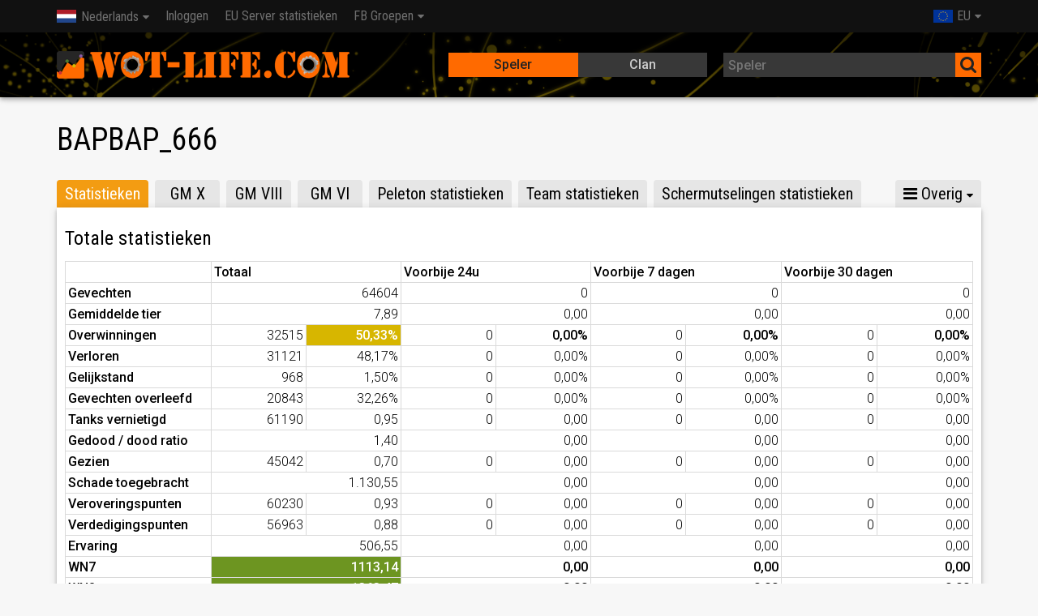

--- FILE ---
content_type: text/html; charset=UTF-8
request_url: https://nl.wot-life.com/eu/player/BAPBAP_666-598780463/
body_size: 22128
content:
<!DOCTYPE html><html lang="nl"><head><title>BAPBAP_666 - WoT-Life.com - World of Tanks Statistieken</title><meta name="description" content="Met Wot-Life.com kan je de evolutie van spelers en clans opvolgen."><meta charset="utf-8"><meta http-equiv="Content-Type" content="text/html; charset=UTF-8"><meta name="author" content="Christian Düfel"><meta name="viewport" content="width=device-width,initial-scale=1.0"><meta name="msapplication-config" content="none"><link rel="alternate" hreflang="x-default" href="https://wot-life.com/eu/player/BAPBAP_666-598780463/"><link rel="alternate" hreflang="cs" href="https://cs.wot-life.com/eu/player/BAPBAP_666-598780463/"><link rel="alternate" hreflang="de" href="https://de.wot-life.com/eu/player/BAPBAP_666-598780463/"><link rel="alternate" hreflang="en" href="https://en.wot-life.com/eu/player/BAPBAP_666-598780463/"><link rel="alternate" hreflang="es" href="https://es.wot-life.com/eu/player/BAPBAP_666-598780463/"><link rel="alternate" hreflang="fi" href="https://fi.wot-life.com/eu/player/BAPBAP_666-598780463/"><link rel="alternate" hreflang="fr" href="https://fr.wot-life.com/eu/player/BAPBAP_666-598780463/"><link rel="alternate" hreflang="hr" href="https://hr.wot-life.com/eu/player/BAPBAP_666-598780463/"><link rel="alternate" hreflang="hu" href="https://hu.wot-life.com/eu/player/BAPBAP_666-598780463/"><link rel="alternate" hreflang="it" href="https://it.wot-life.com/eu/player/BAPBAP_666-598780463/"><link rel="alternate" hreflang="nl" href="https://nl.wot-life.com/eu/player/BAPBAP_666-598780463/"><link rel="alternate" hreflang="pl" href="https://pl.wot-life.com/eu/player/BAPBAP_666-598780463/"><link rel="alternate" hreflang="pt" href="https://pt.wot-life.com/eu/player/BAPBAP_666-598780463/"><link rel="alternate" hreflang="ru" href="https://ru.wot-life.com/eu/player/BAPBAP_666-598780463/"><link rel="alternate" hreflang="sk" href="https://sk.wot-life.com/eu/player/BAPBAP_666-598780463/"><link rel="alternate" hreflang="sr" href="https://sr.wot-life.com/eu/player/BAPBAP_666-598780463/"><link rel="alternate" hreflang="tr" href="https://tr.wot-life.com/eu/player/BAPBAP_666-598780463/"><link href="https://fonts.googleapis.com/css?family=Roboto+Condensed|Roboto:regular,bold,italic,thin,light,bolditalic,black,medium&amp;lang=en" rel="stylesheet" type="text/css"><link rel="stylesheet" type="text/css" href="//wot-life.com/css/main.min.css"><link rel="stylesheet" type="text/css" href="//wot-life.com/css/tanks.min.css"><link rel="stylesheet" type="text/css" href="//wot-life.com/css/font-awesome.min.css"><link rel="search" type="application/opensearchdescription+xml" title="Wot-Life.com" href="/opensearch.xml"/><link rel="apple-touch-icon" href="//wot-life.com/img/apple-touch-icon.png"/><link rel="apple-touch-icon" sizes="72x72" href="//wot-life.com/img/apple-touch-icon-72x72.png"/><link rel="apple-touch-icon" sizes="114x114" href="//wot-life.com/img/apple-touch-icon-114x114.png"/><link rel="apple-touch-icon" sizes="144x144" href="//wot-life.com/img/apple-touch-icon-144x144.png"/><link rel="icon" href="/favicon.ico" type="image/x-icon"><script>var domready = function (fn) {
            var fns = [], listener
                , doc = document
                , hack = doc.documentElement.doScroll
                , domContentLoaded = 'DOMContentLoaded'
                , loaded = (hack ? /^loaded|^c/ : /^loaded|^i|^c/).test(doc.readyState)


            if (!loaded)
                doc.addEventListener(domContentLoaded, listener = function () {
                    doc.removeEventListener(domContentLoaded, listener)
                    loaded = 1
                    while (listener = fns.shift()) listener()
                })

            loaded ? setTimeout(fn, 0) : fns.push(fn)
        }</script><script type="text/javascript" src="https://cdn.opencmp.net/tcf-v2/cmp-stub-latest.js" id="open-cmp-stub" data-domain="wot-life.com"></script><script>/*!
 * $script.js JS loader & dependency manager
 * https://github.com/ded/script.js
 * (c) Dustin Diaz 2014 | License MIT
 */
(function(e,t){typeof module!="undefined"&&module.exports?module.exports=t():typeof define=="function"&&define.amd?define(t):this[e]=t()})("$script",function(){function p(e,t){for(var n=0,i=e.length;n<i;++n)if(!t(e[n]))return r;return 1}function d(e,t){p(e,function(e){return!t(e)})}function v(e,t,n){function g(e){return e.call?e():u[e]}function y(){if(!--h){u[o]=1,s&&s();for(var e in f)p(e.split("|"),g)&&!d(f[e],g)&&(f[e]=[])}}e=e[i]?e:[e];var r=t&&t.call,s=r?t:n,o=r?e.join(""):t,h=e.length;return setTimeout(function(){d(e,function t(e,n){if(e===null)return y();!n&&!/^https?:\/\//.test(e)&&c&&(e=e.indexOf(".js")===-1?c+e+".js":c+e);if(l[e])return o&&(a[o]=1),l[e]==2?y():setTimeout(function(){t(e,!0)},0);l[e]=1,o&&(a[o]=1),m(e,y)})},0),v}function m(n,r){var i=e.createElement("script"),u;i.onload=i.onerror=i[o]=function(){if(i[s]&&!/^c|loade/.test(i[s])||u)return;i.onload=i[o]=null,u=1,l[n]=2,r()},i.async=1,i.src=h?n+(n.indexOf("?")===-1?"?":"&")+h:n,t.insertBefore(i,t.lastChild)}var e=document,t=e.getElementsByTagName("head")[0],n="string",r=!1,i="push",s="readyState",o="onreadystatechange",u={},a={},f={},l={},c,h;return v.get=m,v.order=function(e,t,n){(function r(i){i=e.shift(),e.length?v(i,r):v(i,t,n)})()},v.path=function(e){c=e},v.urlArgs=function(e){h=e},v.ready=function(e,t,n){e=e[i]?e:[e];var r=[];return!d(e,function(e){u[e]||r[i](e)})&&p(e,function(e){return u[e]})?t():!function(e){f[e]=f[e]||[],f[e][i](t),n&&n(r)}(e.join("|")),v},v.done=function(e){v([null],e)},v});	$script('//wot-life.com/js/datatables.min.js', 'datatables');
		$script('//wot-life.com/js/highcharts.min.js', 'highcharts');</script><script async src="//wot-life.com/js/main.min.js"></script><script>$script.ready('highcharts', function () {
            Highcharts.setOptions({
                lang: {
                    shortMonths: [
                        'Jan',
                        'Feb',
                        'Mrt',
                        'Apr',
                        'Mei',
                        'Jun',
                        'Jul',
                        'Aug',
                        'Sept',
                        'Okt',
                        'Nov',
                        'Dec'
                    ]
                }
            });
        });</script><script async src="//pagead2.googlesyndication.com/pagead/js/adsbygoogle.js"></script><script type='text/javascript'> var googletag = googletag || {};
            googletag.cmd = googletag.cmd || [];
            (function () {
                var gads = document.createElement('script');
                gads.async = true;
                gads.type = 'text/javascript';
                var useSSL = 'https:' == document.location.protocol;
                gads.src = (useSSL ? 'https:' : 'http:') +
                    '//www.googletagservices.com/tag/js/gpt.js';
                var node = document.getElementsByTagName('script')[0];
                node.parentNode.insertBefore(gads, node);
            })();

            (adsbygoogle = window.adsbygoogle || []).push({
                google_ad_client: "ca-pub-7962433458490640",
                enable_page_level_ads: true
            });</script><script type='text/javascript'> googletag.cmd.push(function () {
                var mappingDefault = googletag.sizeMapping()
                    // Accepts both common mobile banner formats
                    .addSize([320, 400], [300, 250])
                    .addSize([340, 500], [[300, 250], [320, 50]])

                    // Same width as mapping above, more available height
                    .addSize([356, 600], [[336, 280], [300, 250], [320, 50]])

                    // Landscape tablet
                    .addSize([750, 400], [728, 90])

                    // Desktop
                    .addSize([1200, 400], [[970, 90], [728, 90], [970, 250]])
                    .build();

                var mappingSpecial = googletag.sizeMapping()
                    // Accepts both common mobile banner formats
                    // Landscape tablet
                    .addSize([750, 400], [[728, 60], [728, 90]])

                    // Desktop
                    .addSize([1200, 400], [[970, 90], [970, 60], [728, 90], [728, 60]])
                    .build();

                googletag.defineSlot('/179630932/Pub-WoT-Life-Top-Special', 'fluid', 'div-gpt-ad-1516642617207-0')
                    .defineSizeMapping(mappingSpecial)
                    .setCollapseEmptyDiv(true, true)
                    .addService(googletag.pubads());
                googletag.defineSlot('/179630932/Pub-WoT-Life-Top', 'fluid', 'div-gpt-ad-1446239403919-0')
                    .defineSizeMapping(mappingDefault)
                    .addService(googletag.pubads());
                googletag.defineSlot('/179630932/Pub-WoT-Life-Bottom', 'fluid', 'div-gpt-ad-1446239403919-1')
                    .defineSizeMapping(mappingDefault)
                    .addService(googletag.pubads());
                googletag.pubads().enableSingleRequest();
                googletag.pubads().collapseEmptyDivs();
                googletag.enableServices();
            });</script><script type="text/javascript" id="trfAdSetup" async data-traffectiveConf='{"targeting": [{"key":"zone","values":null,"value":"entertainment"}],"dfpAdUrl" : "/307308315,179630932/wot-life.com"}' src="//cdntrf.com/wot-life.com.js"></script><script async src="https://www.googletagmanager.com/gtag/js?id=G-Y90VEL4DYK"></script><script>window.dataLayer = window.dataLayer || [];

        function gtag() {
            dataLayer.push(arguments);
        }

        gtag('js', new Date());

        gtag('config', 'G-Y90VEL4DYK', {'anonymize_ip': true});</script><script type="application/ld+json"> {
            "@context": "http://schema.org",
            "@type": "WebSite",
            "name": "WoT-Life",
            "url": "https://wot-life.com/",
            "potentialAction": {
                "@type": "SearchAction",
                "target": "https://wot-life.com/index.php?type=player&search={search_term_string}",
                "query-input": "required name=search_term_string"
            },
            "sameAs": [
                "https://www.facebook.com/wotlifecom"
            ],
            "logo": "https://wot-life.com/img/apple-touch-icon-144x144.png"
        }</script></head><body><noscript><div class="container">Om alle componenten te kunnen gebruiken heb je Javascript nodig.</div></noscript><header class="fixed-header"><nav class="navbar"><div class="container"><div class="navbar-header"><button class="navbar-toggle"><i class="fa fa-bars fa-lg"></i></button><ul class="nav navbar-nav"><li class="dropdown"><a href="#"><span class="lang lang-nl"></span>Nederlands</a><ul class="dropdown-menu"><li><a href="//cs.wot-life.com/eu/player/BAPBAP_666-598780463/"><span class="lang lang-cs"></span>Česky</a></li><li><a href="//de.wot-life.com/eu/player/BAPBAP_666-598780463/"><span class="lang lang-de"></span>Deutsch</a></li><li><a href="//en.wot-life.com/eu/player/BAPBAP_666-598780463/"><span class="lang lang-en"></span>English</a></li><li><a href="//es.wot-life.com/eu/player/BAPBAP_666-598780463/"><span class="lang lang-es"></span>Español</a></li><li><a href="//fi.wot-life.com/eu/player/BAPBAP_666-598780463/"><span class="lang lang-fi"></span>Suomi</a></li><li><a href="//fr.wot-life.com/eu/player/BAPBAP_666-598780463/"><span class="lang lang-fr"></span>Français</a></li><li><a href="//hr.wot-life.com/eu/player/BAPBAP_666-598780463/"><span class="lang lang-hr"></span>Hrvatski</a></li><li><a href="//hu.wot-life.com/eu/player/BAPBAP_666-598780463/"><span class="lang lang-hu"></span>Magyar</a></li><li><a href="//it.wot-life.com/eu/player/BAPBAP_666-598780463/"><span class="lang lang-it"></span>Italiano</a></li><li><a href="//pl.wot-life.com/eu/player/BAPBAP_666-598780463/"><span class="lang lang-pl"></span>Polski</a></li><li><a href="//pt.wot-life.com/eu/player/BAPBAP_666-598780463/"><span class="lang lang-pt"></span>Português</a></li><li><a href="//ru.wot-life.com/eu/player/BAPBAP_666-598780463/"><span class="lang lang-ru"></span>Русский</a></li><li><a href="//sk.wot-life.com/eu/player/BAPBAP_666-598780463/"><span class="lang lang-sk"></span>Slovenčina</a></li><li><a href="//sr.wot-life.com/eu/player/BAPBAP_666-598780463/"><span class="lang lang-sr"></span>Srpski</a></li><li><a href="//tr.wot-life.com/eu/player/BAPBAP_666-598780463/"><span class="lang lang-tr"></span>Türkçe</a></li></ul></li></ul><ul class="nav navbar-nav navbar-right"><li class="dropdown"><a href="#"><span class="region-eu"></span>EU</a><ul class="dropdown-menu"><li><a href="/region/na"><span class="region-na"></span>NA</a></li></ul></li></ul></div><nav class="navbar-collapse collapse"><ul class="nav navbar-nav"><li><a href="/login/">Inloggen</a></li><li><a href="/eu/serverstats/">EU Server statistieken</a></li><li class="dropdown"><a href="#">FB Groepen</a><ul class="dropdown-menu" role="menu" style="min-width: 150px"><li><a href="https://www.facebook.com/groups/wotinternational/" onclick="ga('send', 'event', 'Link', 'Click', 'WoT International')" target="_blank">WoT International</a></li></ul></li></ul></nav></div></nav><div class="docs-header shadow-4dp"><div class="container"><div class="row"><div id="logo" class="col-xs-12 col-sm-5"><a href="/"></a></div><div class="search col-xs-12 col-sm-7"><div class="row"><div class="col-xs-5 col-sm-3 hide"></div><div class="col-xs-12 col-sm-6"><div class="switch"><input id="playerTab" name="typeselect" type="radio"  checked><label for="playerTab">Speler</label><input id="clanTab" name="typeselect" type="radio" ><label for="clanTab">Clan</label><span class="switch-selection"></span></div></div><div class="col-xs-12 col-sm-6"><form action="/index.php" method="POST"><div class="input-group"><input class="dk autocomplete" id="searchbox" type="text" placeholder="Speler" name="search" value=""><span><button class="dk"><i class="fa fa-search fa-lg"></i></button></span></div><input type="hidden" name="region" value="eu"><input type="hidden" name="type" value="player"></form></div></div></div></div></div></div></header><main><div id='div-gpt-ad-1516642617207-0' class="text-center"><script>googletag.cmd.push(function () {
                    googletag.display('div-gpt-ad-1516642617207-0');
                });</script></div><div class="alerts"></div><script>var stats_history = [{"wn8":1363.4,"wr":50.33,"battles":64602,"updated_at":1764276181},{"wn8":1363.5,"wr":50.33,"battles":64604,"updated_at":1764626369}];

    var a = [];
    stats_history.forEach(function (value) {
        a.push({
            x: value.updated_at * 1000,
            y: value.wn8,
            battles: value.battles
        });
    });

    $script.ready('highcharts', function () {
        domready(function () {
            new Highcharts.Chart({
                credits: {
                    enabled: false
                },
                chart: {
                    backgroundColor: null,
                    renderTo: 'stats_history',
                    type: 'spline'
                },
                title: {
                    text: ''
                },
                tooltip: {
                    valueSuffix: 'WN8',
                    formatter: function () {
                        return Highcharts.dateFormat('%d %b %Y', new Date(this.x)) + '<br/>' +
                            'WN8: <b>' + this.point.y + '</b><br/>' +
                            'Gevechten: <b>' + this.point.battles + '</b>';
                    }
                },
                legend: {
                    enabled: false
                },
                xAxis: {
                    type: 'datetime'
                },
                yAxis: {
                    title: {
                        text: 'WN8'
                    }
                },
                plotOptions: {
                    series: {
                        marker: {
                            enabled: true
                        }
                    }
                },
                series: [{
                    name: 'WN8',
                    data: a
                }]
            });
        });
    });

    $script.ready('datatables', function () {
        domready(function () {
            $('#tanks').DataTable({
                responsive: true,
                autoWidth: false,
                paging: false,
                searching: false,
                info: false,
                columnDefs: [{
                    orderable: false,
                    targets: [0, 1]
                }, {
                    "class": 'all',
                    targets: [1, 2, 11]
                }, {
                    orderSequence: ['desc', 'asc'],
                    targets: [3, 4, 5, 6, 7, 8, 9, 10, 11]
                }],
                "order": [[9, 'desc']]
            });
        });
    });

    const dateTimeFormat = new Intl.DateTimeFormat('nl', {
        year: 'numeric',
        month: '2-digit',
        day: '2-digit',
        hour: '2-digit',
        minute: '2-digit',
        timeZoneName: 'short'
    })</script><div id="title"><div class="row"><div class="col-xs-12 col-sm-dyn"><h1>BAPBAP_666<span class="flag lang-" title=""></span></h1></div></div></div><div id="traffective-ad-Skyscraper" style='display: none;position:absolute;margin-left:-170px;font-size:10px;text-align:center' class="Skyscraper"></div><ul class="nav tabs"><li class="active"><a href="#tab1" aria-controls="tab1">Statistieken</a></li><li><a href="#tab2" aria-controls="tab2">GM X</a></li><li><a href="#tab3" aria-controls="tab3">GM VIII</a></li><li><a href="#tab4" aria-controls="tab4">GM VI</a></li><li><a href="#tab5" aria-controls="tab5">Peleton statistieken</a></li><li><a href="#tab6" aria-controls="tab6">Team statistieken</a></li><li><a href="#tab7" aria-controls="tab7">Schermutselingen statistieken</a></li><li><a href="#tab8" aria-controls="tab8">Vesting statistieken</a></li><li><a href="#tab9" aria-controls="tab9">Delen</a></li><li class="dropdown other hide"><a href="#"><i class="fa fa-bars"></i> Overig</a><ul class="dropdown-menu"></ul></li></ul><div class="card"><div class="tab-container"><div class="tab-panel active" id="tab1"><h3>Totale statistieken</h3><table class="stats-table table-md"><tr><td style="width: 180px;"></td><th colspan="2">Totaal</th><th colspan="2">Voorbije 24u</th><th colspan="2">Voorbije 7 dagen</th><th colspan="2">Voorbije 30 dagen</th></tr><tr><th>Gevechten</th><td colspan="2" class="text-right">64604</td><td colspan="2" class="text-right">0</td><td colspan="2" class="text-right">0</td><td colspan="2" class="text-right">0</td></tr><tr><th>Gemiddelde tier</th><td colspan="2" class="text-right">7,89</td><td colspan="2" class="text-right">0,00</td><td colspan="2" class="text-right">0,00</td><td colspan="2" class="text-right">0,00</td></tr><tr><th>Overwinningen</th><td class="text-right half">32515</td><td class="text-right half wn s4">50,33%</td><td class="text-right half">0</td><td class="text-right half wn s0">0,00%</td><td class="text-right half">0</td><td class="text-right half wn s0">0,00%</td><td class="text-right half">0</td><td class="text-right half wn s0">0,00%</td></tr><tr><th>Verloren</th><td class="text-right half">31121</td><td class="text-right half">48,17%</td><td class="text-right half">0</td><td class="text-right half">0,00%</td><td class="text-right half">0</td><td class="text-right half">0,00%</td><td class="text-right half">0</td><td class="text-right half">0,00%</td></tr><tr><th>Gelijkstand</th><td class="text-right half">968</td><td class="text-right half">1,50%</td><td class="text-right half">0</td><td class="text-right half">0,00%</td><td class="text-right half">0</td><td class="text-right half">0,00%</td><td class="text-right half">0</td><td class="text-right half">0,00%</td></tr><tr><th>Gevechten overleefd</th><td class="text-right half">20843</td><td class="text-right half">32,26%</td><td class="text-right half">0</td><td class="text-right half">0,00%</td><td class="text-right half">0</td><td class="text-right half">0,00%</td><td class="text-right half">0</td><td class="text-right half">0,00%</td></tr><tr><th>Tanks vernietigd</th><td class="text-right half">61190</td><td class="text-right half">0,95</td><td class="text-right half">0</td><td class="text-right half">0,00</td><td class="text-right half">0</td><td class="text-right half">0,00</td><td class="text-right half">0</td><td class="text-right half">0,00</td></tr><tr><th>Gedood / dood ratio</th><td colspan="2" class="text-right">1,40</td><td colspan="2" class="text-right">0,00</td><td colspan="2" class="text-right">0,00</td><td colspan="2" class="text-right">0,00</td></tr><tr><th>Gezien</th><td class="text-right half">45042</td><td class="text-right half">0,70</td><td class="text-right half">0</td><td class="text-right half">0,00</td><td class="text-right half">0</td><td class="text-right half">0,00</td><td class="text-right half">0</td><td class="text-right half">0,00</td></tr><tr><th>Schade toegebracht</th><td colspan="2" class="text-right">1.130,55</td><td colspan="2" class="text-right">0,00</td><td colspan="2" class="text-right">0,00</td><td colspan="2" class="text-right">0,00</td></tr><tr><th>Veroveringspunten</th><td class="text-right half">60230</td><td class="text-right half">0,93</td><td class="text-right half">0</td><td class="text-right half">0,00</td><td class="text-right half">0</td><td class="text-right half">0,00</td><td class="text-right half">0</td><td class="text-right half">0,00</td></tr><tr><th>Verdedigingspunten</th><td class="text-right half">56963</td><td class="text-right half">0,88</td><td class="text-right half">0</td><td class="text-right half">0,00</td><td class="text-right half">0</td><td class="text-right half">0,00</td><td class="text-right half">0</td><td class="text-right half">0,00</td></tr><tr><th>Ervaring</th><td colspan="2" class="text-right">506,55</td><td colspan="2" class="text-right">0,00</td><td colspan="2" class="text-right">0,00</td><td colspan="2" class="text-right">0,00</td></tr><tr><th>WN7</th><td colspan="2" class="text-right wn s5">1113,14</td><td colspan="2" class="text-right wn s0">0,00</td><td colspan="2" class="text-right wn s0">0,00</td><td colspan="2" class="text-right wn s0">0,00</td></tr><tr><th>WN8</th><td colspan="2" class="text-right wn s5">1363,47</td><td colspan="2" class="text-right wn s0">0,00</td><td colspan="2" class="text-right wn s0">0,00</td><td colspan="2" class="text-right wn s0">0,00</td></tr></table><table class="stats-table table-xs"><thead><tr><th colspan="3">Totaal</th></tr></thead><tbody><tr><th>Gevechten</th><td colspan="2" class="text-right">64604</td></tr><tr><th>Gemiddelde tier</th><td colspan="2" class="text-right">7,89</td></tr><tr><th>Overwinningen</th><td class="text-right half">32515</td><td class="text-right half wn s4">50,33%</td></tr><tr><th>Verloren</th><td class="text-right half">31121</td><td class="text-right half">48,17%</td></tr><tr><th>Gelijkstand</th><td class="text-right half">968</td><td class="text-right half">1,50%</td></tr><tr><th>Gevechten overleefd</th><td class="text-right half">20843</td><td class="text-right half">32,26%</td></tr><tr><th>Tanks vernietigd</th><td class="text-right half">61190</td><td class="text-right half">0,95</td></tr><tr><th>Gedood / dood ratio</th><td colspan="2" class="text-right">1,40</td></tr><tr><th>Gezien</th><td class="text-right half">45042</td><td class="text-right half">0,70</td></tr><tr><th>Schade toegebracht</th><td colspan="2" class="text-right">1.130,55</td></tr><tr><th>Veroveringspunten</th><td class="text-right half">60230</td><td class="text-right half">0,93</td></tr><tr><th>Verdedigingspunten</th><td class="text-right half">56963</td><td class="text-right half">0,88</td></tr><tr><th>Ervaring</th><td colspan="2" class="text-right">506,55</td></tr><tr><th>WN7</th><td colspan="2" class="text-right wn s5">1113,14</td></tr><tr><th>WN8</th><td colspan="2" class="text-right wn s5">1363,47</td></tr></tbody></table><table class="stats-table table-xs"><thead><tr><th colspan="3">Voorbije 24u</th></tr></thead><tbody><tr><th>Gevechten</th><td colspan="2" class="text-right">0</td></tr><tr><th>Gemiddelde tier</th><td colspan="2" class="text-right">0,00</td></tr><tr><th>Overwinningen</th><td class="text-right half">0</td><td class="text-right half wn s0">0,00%</td></tr><tr><th>Verloren</th><td class="text-right half">0</td><td class="text-right half">0,00%</td></tr><tr><th>Gelijkstand</th><td class="text-right half">0</td><td class="text-right half">0,00%</td></tr><tr><th>Gevechten overleefd</th><td class="text-right half">0</td><td class="text-right half">0,00%</td></tr><tr><th>Tanks vernietigd</th><td class="text-right half">0</td><td class="text-right half">0,00</td></tr><tr><th>Gedood / dood ratio</th><td colspan="2" class="text-right">0,00</td></tr><tr><th>Gezien</th><td class="text-right half">0</td><td class="text-right half">0,00</td></tr><tr><th>Schade toegebracht</th><td colspan="2" class="text-right">0,00</td></tr><tr><th>Veroveringspunten</th><td class="text-right half">0</td><td class="text-right half">0,00</td></tr><tr><th>Verdedigingspunten</th><td class="text-right half">0</td><td class="text-right half">0,00</td></tr><tr><th>Ervaring</th><td colspan="2" class="text-right">0,00</td></tr><tr><th>WN7</th><td colspan="2" class="text-right wn s0">0,00</td></tr><tr><th>WN8</th><td colspan="2" class="text-right wn s0">0,00</td></tr></tbody></table><table class="stats-table table-xs"><thead><tr><th colspan="3">Voorbije 7 dagen</th></tr></thead><tbody><tr><th>Gevechten</th><td colspan="2" class="text-right">0</td></tr><tr><th>Gemiddelde tier</th><td colspan="2" class="text-right">0,00</td></tr><tr><th>Overwinningen</th><td class="text-right half">0</td><td class="text-right half wn s0">0,00%</td></tr><tr><th>Verloren</th><td class="text-right half">0</td><td class="text-right half">0,00%</td></tr><tr><th>Gelijkstand</th><td class="text-right half">0</td><td class="text-right half">0,00%</td></tr><tr><th>Gevechten overleefd</th><td class="text-right half">0</td><td class="text-right half">0,00%</td></tr><tr><th>Tanks vernietigd</th><td class="text-right half">0</td><td class="text-right half">0,00</td></tr><tr><th>Gedood / dood ratio</th><td colspan="2" class="text-right">0,00</td></tr><tr><th>Gezien</th><td class="text-right half">0</td><td class="text-right half">0,00</td></tr><tr><th>Schade toegebracht</th><td colspan="2" class="text-right">0,00</td></tr><tr><th>Veroveringspunten</th><td class="text-right half">0</td><td class="text-right half">0,00</td></tr><tr><th>Verdedigingspunten</th><td class="text-right half">0</td><td class="text-right half">0,00</td></tr><tr><th>Ervaring</th><td colspan="2" class="text-right">0,00</td></tr><tr><th>WN7</th><td colspan="2" class="text-right wn s0">0,00</td></tr><tr><th>WN8</th><td colspan="2" class="text-right wn s0">0,00</td></tr></tbody></table><table class="stats-table table-xs"><thead><tr><th colspan="3">Voorbije 30 dagen</th></tr></thead><tbody><tr><th>Gevechten</th><td colspan="2" class="text-right">0</td></tr><tr><th>Gemiddelde tier</th><td colspan="2" class="text-right">0,00</td></tr><tr><th>Overwinningen</th><td class="text-right half">0</td><td class="text-right half wn s0">0,00%</td></tr><tr><th>Verloren</th><td class="text-right half">0</td><td class="text-right half">0,00%</td></tr><tr><th>Gelijkstand</th><td class="text-right half">0</td><td class="text-right half">0,00%</td></tr><tr><th>Gevechten overleefd</th><td class="text-right half">0</td><td class="text-right half">0,00%</td></tr><tr><th>Tanks vernietigd</th><td class="text-right half">0</td><td class="text-right half">0,00</td></tr><tr><th>Gedood / dood ratio</th><td colspan="2" class="text-right">0,00</td></tr><tr><th>Gezien</th><td class="text-right half">0</td><td class="text-right half">0,00</td></tr><tr><th>Schade toegebracht</th><td colspan="2" class="text-right">0,00</td></tr><tr><th>Veroveringspunten</th><td class="text-right half">0</td><td class="text-right half">0,00</td></tr><tr><th>Verdedigingspunten</th><td class="text-right half">0</td><td class="text-right half">0,00</td></tr><tr><th>Ervaring</th><td colspan="2" class="text-right">0,00</td></tr><tr><th>WN7</th><td colspan="2" class="text-right wn s0">0,00</td></tr><tr><th>WN8</th><td colspan="2" class="text-right wn s0">0,00</td></tr></tbody></table><div class="row"><div class="col-xs-12 col-md-4 text-center">Gecreëerd op: <script>document.write(dateTimeFormat.format(new Date(1320070628* 1000)))</script></div><div class="col-xs-12 col-md-4 text-center">Laatste gevecht: <script>document.write(dateTimeFormat.format(new Date(1764625927* 1000)))</script></div><div class="col-xs-12 col-md-4 text-center">Laatste update: <script>document.write(dateTimeFormat.format(new Date(1767147939* 1000)))</script></div></div></div><div class="tab-panel" id="tab2"><h3>Wereldkaart Tier X</h3><table class="stats-table table-md"><tr><td style="width: 180px;"></td><th colspan="2">Totaal</th><th colspan="2">Voorbije 24u</th><th colspan="2">Voorbije 7 dagen</th><th colspan="2">Voorbije 30 dagen</th></tr><tr><th>Gevechten</th><td colspan="2" class="text-right">0</td><td colspan="2" class="text-right">0</td><td colspan="2" class="text-right">0</td><td colspan="2" class="text-right">0</td></tr><tr><th>Overwinningen</th><td class="text-right half">0</td><td class="text-right half wn s0">0,00%</td><td class="text-right half">0</td><td class="text-right half wn s0">0,00%</td><td class="text-right half">0</td><td class="text-right half wn s0">0,00%</td><td class="text-right half">0</td><td class="text-right half wn s0">0,00%</td></tr><tr><th>Verloren</th><td class="text-right half">0</td><td class="text-right half">0,00%</td><td class="text-right half">0</td><td class="text-right half">0,00%</td><td class="text-right half">0</td><td class="text-right half">0,00%</td><td class="text-right half">0</td><td class="text-right half">0,00%</td></tr><tr><th>Gelijkstand</th><td class="text-right half">0</td><td class="text-right half">0,00%</td><td class="text-right half">0</td><td class="text-right half">0,00%</td><td class="text-right half">0</td><td class="text-right half">0,00%</td><td class="text-right half">0</td><td class="text-right half">0,00%</td></tr><tr><th>Gevechten overleefd</th><td class="text-right half">0</td><td class="text-right half">0,00%</td><td class="text-right half">0</td><td class="text-right half">0,00%</td><td class="text-right half">0</td><td class="text-right half">0,00%</td><td class="text-right half">0</td><td class="text-right half">0,00%</td></tr><tr><th>Tanks vernietigd</th><td class="text-right half">0</td><td class="text-right half">0,00</td><td class="text-right half">0</td><td class="text-right half">0,00</td><td class="text-right half">0</td><td class="text-right half">0,00</td><td class="text-right half">0</td><td class="text-right half">0,00</td></tr><tr><th>Gedood / dood ratio</th><td colspan="2" class="text-right">0,00</td><td colspan="2" class="text-right">0,00</td><td colspan="2" class="text-right">0,00</td><td colspan="2" class="text-right">0,00</td></tr><tr><th>Gezien</th><td class="text-right half">0</td><td class="text-right half">0,00</td><td class="text-right half">0</td><td class="text-right half">0,00</td><td class="text-right half">0</td><td class="text-right half">0,00</td><td class="text-right half">0</td><td class="text-right half">0,00</td></tr><tr><th>Schade toegebracht</th><td colspan="2" class="text-right">0,00</td><td colspan="2" class="text-right">0,00</td><td colspan="2" class="text-right">0,00</td><td colspan="2" class="text-right">0,00</td></tr><tr><th>Veroveringspunten</th><td class="text-right half">0</td><td class="text-right half">0,00</td><td class="text-right half">0</td><td class="text-right half">0,00</td><td class="text-right half">0</td><td class="text-right half">0,00</td><td class="text-right half">0</td><td class="text-right half">0,00</td></tr><tr><th>Verdedigingspunten</th><td class="text-right half">0</td><td class="text-right half">0,00</td><td class="text-right half">0</td><td class="text-right half">0,00</td><td class="text-right half">0</td><td class="text-right half">0,00</td><td class="text-right half">0</td><td class="text-right half">0,00</td></tr><tr><th>Ervaring</th><td colspan="2" class="text-right">0,00</td><td colspan="2" class="text-right">0,00</td><td colspan="2" class="text-right">0,00</td><td colspan="2" class="text-right">0,00</td></tr></table><table class="stats-table table-xs"><thead><tr><th colspan="3">Totaal</th></tr></thead><tbody><tr><th>Gevechten</th><td colspan="2" class="text-right">0</td></tr><tr><th>Overwinningen</th><td class="text-right half">0</td><td class="text-right half wn s0">0,00%</td></tr><tr><th>Verloren</th><td class="text-right half">0</td><td class="text-right half">0,00%</td></tr><tr><th>Gelijkstand</th><td class="text-right half">0</td><td class="text-right half">0,00%</td></tr><tr><th>Gevechten overleefd</th><td class="text-right half">0</td><td class="text-right half">0,00%</td></tr><tr><th>Tanks vernietigd</th><td class="text-right half">0</td><td class="text-right half">0,00</td></tr><tr><th>Gedood / dood ratio</th><td colspan="2" class="text-right">0,00</td></tr><tr><th>Gezien</th><td class="text-right half">0</td><td class="text-right half">0,00</td></tr><tr><th>Schade toegebracht</th><td colspan="2" class="text-right">0,00</td></tr><tr><th>Veroveringspunten</th><td class="text-right half">0</td><td class="text-right half">0,00</td></tr><tr><th>Verdedigingspunten</th><td class="text-right half">0</td><td class="text-right half">0,00</td></tr><tr><th>Ervaring</th><td colspan="2" class="text-right">0,00</td></tr></tbody></table><table class="stats-table table-xs"><thead><tr><th colspan="3">Voorbije 24u</th></tr></thead><tbody><tr><th>Gevechten</th><td colspan="2" class="text-right">0</td></tr><tr><th>Overwinningen</th><td class="text-right half">0</td><td class="text-right half wn s0">0,00%</td></tr><tr><th>Verloren</th><td class="text-right half">0</td><td class="text-right half">0,00%</td></tr><tr><th>Gelijkstand</th><td class="text-right half">0</td><td class="text-right half">0,00%</td></tr><tr><th>Gevechten overleefd</th><td class="text-right half">0</td><td class="text-right half">0,00%</td></tr><tr><th>Tanks vernietigd</th><td class="text-right half">0</td><td class="text-right half">0,00</td></tr><tr><th>Gedood / dood ratio</th><td colspan="2" class="text-right">0,00</td></tr><tr><th>Gezien</th><td class="text-right half">0</td><td class="text-right half">0,00</td></tr><tr><th>Schade toegebracht</th><td colspan="2" class="text-right">0,00</td></tr><tr><th>Veroveringspunten</th><td class="text-right half">0</td><td class="text-right half">0,00</td></tr><tr><th>Verdedigingspunten</th><td class="text-right half">0</td><td class="text-right half">0,00</td></tr><tr><th>Ervaring</th><td colspan="2" class="text-right">0,00</td></tr></tbody></table><table class="stats-table table-xs"><thead><tr><th colspan="3">Voorbije 7 dagen</th></tr></thead><tbody><tr><th>Gevechten</th><td colspan="2" class="text-right">0</td></tr><tr><th>Overwinningen</th><td class="text-right half">0</td><td class="text-right half wn s0">0,00%</td></tr><tr><th>Verloren</th><td class="text-right half">0</td><td class="text-right half">0,00%</td></tr><tr><th>Gelijkstand</th><td class="text-right half">0</td><td class="text-right half">0,00%</td></tr><tr><th>Gevechten overleefd</th><td class="text-right half">0</td><td class="text-right half">0,00%</td></tr><tr><th>Tanks vernietigd</th><td class="text-right half">0</td><td class="text-right half">0,00</td></tr><tr><th>Gedood / dood ratio</th><td colspan="2" class="text-right">0,00</td></tr><tr><th>Gezien</th><td class="text-right half">0</td><td class="text-right half">0,00</td></tr><tr><th>Schade toegebracht</th><td colspan="2" class="text-right">0,00</td></tr><tr><th>Veroveringspunten</th><td class="text-right half">0</td><td class="text-right half">0,00</td></tr><tr><th>Verdedigingspunten</th><td class="text-right half">0</td><td class="text-right half">0,00</td></tr><tr><th>Ervaring</th><td colspan="2" class="text-right">0,00</td></tr></tbody></table><table class="stats-table table-xs"><thead><tr><th colspan="3">Voorbije 30 dagen</th></tr></thead><tbody><tr><th>Gevechten</th><td colspan="2" class="text-right">0</td></tr><tr><th>Overwinningen</th><td class="text-right half">0</td><td class="text-right half wn s0">0,00%</td></tr><tr><th>Verloren</th><td class="text-right half">0</td><td class="text-right half">0,00%</td></tr><tr><th>Gelijkstand</th><td class="text-right half">0</td><td class="text-right half">0,00%</td></tr><tr><th>Gevechten overleefd</th><td class="text-right half">0</td><td class="text-right half">0,00%</td></tr><tr><th>Tanks vernietigd</th><td class="text-right half">0</td><td class="text-right half">0,00</td></tr><tr><th>Gedood / dood ratio</th><td colspan="2" class="text-right">0,00</td></tr><tr><th>Gezien</th><td class="text-right half">0</td><td class="text-right half">0,00</td></tr><tr><th>Schade toegebracht</th><td colspan="2" class="text-right">0,00</td></tr><tr><th>Veroveringspunten</th><td class="text-right half">0</td><td class="text-right half">0,00</td></tr><tr><th>Verdedigingspunten</th><td class="text-right half">0</td><td class="text-right half">0,00</td></tr><tr><th>Ervaring</th><td colspan="2" class="text-right">0,00</td></tr></tbody></table></div><div class="tab-panel" id="tab3"><h3>Wereldkaart Tier VIII</h3><table class="stats-table table-md"><tr><td style="width: 180px;"></td><th colspan="2">Totaal</th><th colspan="2">Voorbije 24u</th><th colspan="2">Voorbije 7 dagen</th><th colspan="2">Voorbije 30 dagen</th></tr><tr><th>Gevechten</th><td colspan="2" class="text-right">0</td><td colspan="2" class="text-right">0</td><td colspan="2" class="text-right">0</td><td colspan="2" class="text-right">0</td></tr><tr><th>Overwinningen</th><td class="text-right half">0</td><td class="text-right half wn s0">0,00%</td><td class="text-right half">0</td><td class="text-right half wn s0">0,00%</td><td class="text-right half">0</td><td class="text-right half wn s0">0,00%</td><td class="text-right half">0</td><td class="text-right half wn s0">0,00%</td></tr><tr><th>Verloren</th><td class="text-right half">0</td><td class="text-right half">0,00%</td><td class="text-right half">0</td><td class="text-right half">0,00%</td><td class="text-right half">0</td><td class="text-right half">0,00%</td><td class="text-right half">0</td><td class="text-right half">0,00%</td></tr><tr><th>Gelijkstand</th><td class="text-right half">0</td><td class="text-right half">0,00%</td><td class="text-right half">0</td><td class="text-right half">0,00%</td><td class="text-right half">0</td><td class="text-right half">0,00%</td><td class="text-right half">0</td><td class="text-right half">0,00%</td></tr><tr><th>Gevechten overleefd</th><td class="text-right half">0</td><td class="text-right half">0,00%</td><td class="text-right half">0</td><td class="text-right half">0,00%</td><td class="text-right half">0</td><td class="text-right half">0,00%</td><td class="text-right half">0</td><td class="text-right half">0,00%</td></tr><tr><th>Tanks vernietigd</th><td class="text-right half">0</td><td class="text-right half">0,00</td><td class="text-right half">0</td><td class="text-right half">0,00</td><td class="text-right half">0</td><td class="text-right half">0,00</td><td class="text-right half">0</td><td class="text-right half">0,00</td></tr><tr><th>Gedood / dood ratio</th><td colspan="2" class="text-right">0,00</td><td colspan="2" class="text-right">0,00</td><td colspan="2" class="text-right">0,00</td><td colspan="2" class="text-right">0,00</td></tr><tr><th>Gezien</th><td class="text-right half">0</td><td class="text-right half">0,00</td><td class="text-right half">0</td><td class="text-right half">0,00</td><td class="text-right half">0</td><td class="text-right half">0,00</td><td class="text-right half">0</td><td class="text-right half">0,00</td></tr><tr><th>Schade toegebracht</th><td colspan="2" class="text-right">0,00</td><td colspan="2" class="text-right">0,00</td><td colspan="2" class="text-right">0,00</td><td colspan="2" class="text-right">0,00</td></tr><tr><th>Veroveringspunten</th><td class="text-right half">0</td><td class="text-right half">0,00</td><td class="text-right half">0</td><td class="text-right half">0,00</td><td class="text-right half">0</td><td class="text-right half">0,00</td><td class="text-right half">0</td><td class="text-right half">0,00</td></tr><tr><th>Verdedigingspunten</th><td class="text-right half">0</td><td class="text-right half">0,00</td><td class="text-right half">0</td><td class="text-right half">0,00</td><td class="text-right half">0</td><td class="text-right half">0,00</td><td class="text-right half">0</td><td class="text-right half">0,00</td></tr><tr><th>Ervaring</th><td colspan="2" class="text-right">0,00</td><td colspan="2" class="text-right">0,00</td><td colspan="2" class="text-right">0,00</td><td colspan="2" class="text-right">0,00</td></tr></table><table class="stats-table table-xs"><thead><tr><th colspan="3">Totaal</th></tr></thead><tbody><tr><th>Gevechten</th><td colspan="2" class="text-right">0</td></tr><tr><th>Overwinningen</th><td class="text-right half">0</td><td class="text-right half wn s0">0,00%</td></tr><tr><th>Verloren</th><td class="text-right half">0</td><td class="text-right half">0,00%</td></tr><tr><th>Gelijkstand</th><td class="text-right half">0</td><td class="text-right half">0,00%</td></tr><tr><th>Gevechten overleefd</th><td class="text-right half">0</td><td class="text-right half">0,00%</td></tr><tr><th>Tanks vernietigd</th><td class="text-right half">0</td><td class="text-right half">0,00</td></tr><tr><th>Gedood / dood ratio</th><td colspan="2" class="text-right">0,00</td></tr><tr><th>Gezien</th><td class="text-right half">0</td><td class="text-right half">0,00</td></tr><tr><th>Schade toegebracht</th><td colspan="2" class="text-right">0,00</td></tr><tr><th>Veroveringspunten</th><td class="text-right half">0</td><td class="text-right half">0,00</td></tr><tr><th>Verdedigingspunten</th><td class="text-right half">0</td><td class="text-right half">0,00</td></tr><tr><th>Ervaring</th><td colspan="2" class="text-right">0,00</td></tr></tbody></table><table class="stats-table table-xs"><thead><tr><th colspan="3">Voorbije 24u</th></tr></thead><tbody><tr><th>Gevechten</th><td colspan="2" class="text-right">0</td></tr><tr><th>Overwinningen</th><td class="text-right half">0</td><td class="text-right half wn s0">0,00%</td></tr><tr><th>Verloren</th><td class="text-right half">0</td><td class="text-right half">0,00%</td></tr><tr><th>Gelijkstand</th><td class="text-right half">0</td><td class="text-right half">0,00%</td></tr><tr><th>Gevechten overleefd</th><td class="text-right half">0</td><td class="text-right half">0,00%</td></tr><tr><th>Tanks vernietigd</th><td class="text-right half">0</td><td class="text-right half">0,00</td></tr><tr><th>Gedood / dood ratio</th><td colspan="2" class="text-right">0,00</td></tr><tr><th>Gezien</th><td class="text-right half">0</td><td class="text-right half">0,00</td></tr><tr><th>Schade toegebracht</th><td colspan="2" class="text-right">0,00</td></tr><tr><th>Veroveringspunten</th><td class="text-right half">0</td><td class="text-right half">0,00</td></tr><tr><th>Verdedigingspunten</th><td class="text-right half">0</td><td class="text-right half">0,00</td></tr><tr><th>Ervaring</th><td colspan="2" class="text-right">0,00</td></tr></tbody></table><table class="stats-table table-xs"><thead><tr><th colspan="3">Voorbije 7 dagen</th></tr></thead><tbody><tr><th>Gevechten</th><td colspan="2" class="text-right">0</td></tr><tr><th>Overwinningen</th><td class="text-right half">0</td><td class="text-right half wn s0">0,00%</td></tr><tr><th>Verloren</th><td class="text-right half">0</td><td class="text-right half">0,00%</td></tr><tr><th>Gelijkstand</th><td class="text-right half">0</td><td class="text-right half">0,00%</td></tr><tr><th>Gevechten overleefd</th><td class="text-right half">0</td><td class="text-right half">0,00%</td></tr><tr><th>Tanks vernietigd</th><td class="text-right half">0</td><td class="text-right half">0,00</td></tr><tr><th>Gedood / dood ratio</th><td colspan="2" class="text-right">0,00</td></tr><tr><th>Gezien</th><td class="text-right half">0</td><td class="text-right half">0,00</td></tr><tr><th>Schade toegebracht</th><td colspan="2" class="text-right">0,00</td></tr><tr><th>Veroveringspunten</th><td class="text-right half">0</td><td class="text-right half">0,00</td></tr><tr><th>Verdedigingspunten</th><td class="text-right half">0</td><td class="text-right half">0,00</td></tr><tr><th>Ervaring</th><td colspan="2" class="text-right">0,00</td></tr></tbody></table><table class="stats-table table-xs"><thead><tr><th colspan="3">Voorbije 30 dagen</th></tr></thead><tbody><tr><th>Gevechten</th><td colspan="2" class="text-right">0</td></tr><tr><th>Overwinningen</th><td class="text-right half">0</td><td class="text-right half wn s0">0,00%</td></tr><tr><th>Verloren</th><td class="text-right half">0</td><td class="text-right half">0,00%</td></tr><tr><th>Gelijkstand</th><td class="text-right half">0</td><td class="text-right half">0,00%</td></tr><tr><th>Gevechten overleefd</th><td class="text-right half">0</td><td class="text-right half">0,00%</td></tr><tr><th>Tanks vernietigd</th><td class="text-right half">0</td><td class="text-right half">0,00</td></tr><tr><th>Gedood / dood ratio</th><td colspan="2" class="text-right">0,00</td></tr><tr><th>Gezien</th><td class="text-right half">0</td><td class="text-right half">0,00</td></tr><tr><th>Schade toegebracht</th><td colspan="2" class="text-right">0,00</td></tr><tr><th>Veroveringspunten</th><td class="text-right half">0</td><td class="text-right half">0,00</td></tr><tr><th>Verdedigingspunten</th><td class="text-right half">0</td><td class="text-right half">0,00</td></tr><tr><th>Ervaring</th><td colspan="2" class="text-right">0,00</td></tr></tbody></table></div><div class="tab-panel" id="tab4"><h3>Wereldkaart Tier VI</h3><table class="stats-table table-md"><tr><td style="width: 180px;"></td><th colspan="2">Totaal</th><th colspan="2">Voorbije 24u</th><th colspan="2">Voorbije 7 dagen</th><th colspan="2">Voorbije 30 dagen</th></tr><tr><th>Gevechten</th><td colspan="2" class="text-right">0</td><td colspan="2" class="text-right">0</td><td colspan="2" class="text-right">0</td><td colspan="2" class="text-right">0</td></tr><tr><th>Overwinningen</th><td class="text-right half">0</td><td class="text-right half wn s0">0,00%</td><td class="text-right half">0</td><td class="text-right half wn s0">0,00%</td><td class="text-right half">0</td><td class="text-right half wn s0">0,00%</td><td class="text-right half">0</td><td class="text-right half wn s0">0,00%</td></tr><tr><th>Verloren</th><td class="text-right half">0</td><td class="text-right half">0,00%</td><td class="text-right half">0</td><td class="text-right half">0,00%</td><td class="text-right half">0</td><td class="text-right half">0,00%</td><td class="text-right half">0</td><td class="text-right half">0,00%</td></tr><tr><th>Gelijkstand</th><td class="text-right half">0</td><td class="text-right half">0,00%</td><td class="text-right half">0</td><td class="text-right half">0,00%</td><td class="text-right half">0</td><td class="text-right half">0,00%</td><td class="text-right half">0</td><td class="text-right half">0,00%</td></tr><tr><th>Gevechten overleefd</th><td class="text-right half">0</td><td class="text-right half">0,00%</td><td class="text-right half">0</td><td class="text-right half">0,00%</td><td class="text-right half">0</td><td class="text-right half">0,00%</td><td class="text-right half">0</td><td class="text-right half">0,00%</td></tr><tr><th>Tanks vernietigd</th><td class="text-right half">0</td><td class="text-right half">0,00</td><td class="text-right half">0</td><td class="text-right half">0,00</td><td class="text-right half">0</td><td class="text-right half">0,00</td><td class="text-right half">0</td><td class="text-right half">0,00</td></tr><tr><th>Gedood / dood ratio</th><td colspan="2" class="text-right">0,00</td><td colspan="2" class="text-right">0,00</td><td colspan="2" class="text-right">0,00</td><td colspan="2" class="text-right">0,00</td></tr><tr><th>Gezien</th><td class="text-right half">0</td><td class="text-right half">0,00</td><td class="text-right half">0</td><td class="text-right half">0,00</td><td class="text-right half">0</td><td class="text-right half">0,00</td><td class="text-right half">0</td><td class="text-right half">0,00</td></tr><tr><th>Schade toegebracht</th><td colspan="2" class="text-right">0,00</td><td colspan="2" class="text-right">0,00</td><td colspan="2" class="text-right">0,00</td><td colspan="2" class="text-right">0,00</td></tr><tr><th>Veroveringspunten</th><td class="text-right half">0</td><td class="text-right half">0,00</td><td class="text-right half">0</td><td class="text-right half">0,00</td><td class="text-right half">0</td><td class="text-right half">0,00</td><td class="text-right half">0</td><td class="text-right half">0,00</td></tr><tr><th>Verdedigingspunten</th><td class="text-right half">0</td><td class="text-right half">0,00</td><td class="text-right half">0</td><td class="text-right half">0,00</td><td class="text-right half">0</td><td class="text-right half">0,00</td><td class="text-right half">0</td><td class="text-right half">0,00</td></tr><tr><th>Ervaring</th><td colspan="2" class="text-right">0,00</td><td colspan="2" class="text-right">0,00</td><td colspan="2" class="text-right">0,00</td><td colspan="2" class="text-right">0,00</td></tr></table><table class="stats-table table-xs"><thead><tr><th colspan="3">Totaal</th></tr></thead><tbody><tr><th>Gevechten</th><td colspan="2" class="text-right">0</td></tr><tr><th>Overwinningen</th><td class="text-right half">0</td><td class="text-right half wn s0">0,00%</td></tr><tr><th>Verloren</th><td class="text-right half">0</td><td class="text-right half">0,00%</td></tr><tr><th>Gelijkstand</th><td class="text-right half">0</td><td class="text-right half">0,00%</td></tr><tr><th>Gevechten overleefd</th><td class="text-right half">0</td><td class="text-right half">0,00%</td></tr><tr><th>Tanks vernietigd</th><td class="text-right half">0</td><td class="text-right half">0,00</td></tr><tr><th>Gedood / dood ratio</th><td colspan="2" class="text-right">0,00</td></tr><tr><th>Gezien</th><td class="text-right half">0</td><td class="text-right half">0,00</td></tr><tr><th>Schade toegebracht</th><td colspan="2" class="text-right">0,00</td></tr><tr><th>Veroveringspunten</th><td class="text-right half">0</td><td class="text-right half">0,00</td></tr><tr><th>Verdedigingspunten</th><td class="text-right half">0</td><td class="text-right half">0,00</td></tr><tr><th>Ervaring</th><td colspan="2" class="text-right">0,00</td></tr></tbody></table><table class="stats-table table-xs"><thead><tr><th colspan="3">Voorbije 24u</th></tr></thead><tbody><tr><th>Gevechten</th><td colspan="2" class="text-right">0</td></tr><tr><th>Overwinningen</th><td class="text-right half">0</td><td class="text-right half wn s0">0,00%</td></tr><tr><th>Verloren</th><td class="text-right half">0</td><td class="text-right half">0,00%</td></tr><tr><th>Gelijkstand</th><td class="text-right half">0</td><td class="text-right half">0,00%</td></tr><tr><th>Gevechten overleefd</th><td class="text-right half">0</td><td class="text-right half">0,00%</td></tr><tr><th>Tanks vernietigd</th><td class="text-right half">0</td><td class="text-right half">0,00</td></tr><tr><th>Gedood / dood ratio</th><td colspan="2" class="text-right">0,00</td></tr><tr><th>Gezien</th><td class="text-right half">0</td><td class="text-right half">0,00</td></tr><tr><th>Schade toegebracht</th><td colspan="2" class="text-right">0,00</td></tr><tr><th>Veroveringspunten</th><td class="text-right half">0</td><td class="text-right half">0,00</td></tr><tr><th>Verdedigingspunten</th><td class="text-right half">0</td><td class="text-right half">0,00</td></tr><tr><th>Ervaring</th><td colspan="2" class="text-right">0,00</td></tr></tbody></table><table class="stats-table table-xs"><thead><tr><th colspan="3">Voorbije 7 dagen</th></tr></thead><tbody><tr><th>Gevechten</th><td colspan="2" class="text-right">0</td></tr><tr><th>Overwinningen</th><td class="text-right half">0</td><td class="text-right half wn s0">0,00%</td></tr><tr><th>Verloren</th><td class="text-right half">0</td><td class="text-right half">0,00%</td></tr><tr><th>Gelijkstand</th><td class="text-right half">0</td><td class="text-right half">0,00%</td></tr><tr><th>Gevechten overleefd</th><td class="text-right half">0</td><td class="text-right half">0,00%</td></tr><tr><th>Tanks vernietigd</th><td class="text-right half">0</td><td class="text-right half">0,00</td></tr><tr><th>Gedood / dood ratio</th><td colspan="2" class="text-right">0,00</td></tr><tr><th>Gezien</th><td class="text-right half">0</td><td class="text-right half">0,00</td></tr><tr><th>Schade toegebracht</th><td colspan="2" class="text-right">0,00</td></tr><tr><th>Veroveringspunten</th><td class="text-right half">0</td><td class="text-right half">0,00</td></tr><tr><th>Verdedigingspunten</th><td class="text-right half">0</td><td class="text-right half">0,00</td></tr><tr><th>Ervaring</th><td colspan="2" class="text-right">0,00</td></tr></tbody></table><table class="stats-table table-xs"><thead><tr><th colspan="3">Voorbije 30 dagen</th></tr></thead><tbody><tr><th>Gevechten</th><td colspan="2" class="text-right">0</td></tr><tr><th>Overwinningen</th><td class="text-right half">0</td><td class="text-right half wn s0">0,00%</td></tr><tr><th>Verloren</th><td class="text-right half">0</td><td class="text-right half">0,00%</td></tr><tr><th>Gelijkstand</th><td class="text-right half">0</td><td class="text-right half">0,00%</td></tr><tr><th>Gevechten overleefd</th><td class="text-right half">0</td><td class="text-right half">0,00%</td></tr><tr><th>Tanks vernietigd</th><td class="text-right half">0</td><td class="text-right half">0,00</td></tr><tr><th>Gedood / dood ratio</th><td colspan="2" class="text-right">0,00</td></tr><tr><th>Gezien</th><td class="text-right half">0</td><td class="text-right half">0,00</td></tr><tr><th>Schade toegebracht</th><td colspan="2" class="text-right">0,00</td></tr><tr><th>Veroveringspunten</th><td class="text-right half">0</td><td class="text-right half">0,00</td></tr><tr><th>Verdedigingspunten</th><td class="text-right half">0</td><td class="text-right half">0,00</td></tr><tr><th>Ervaring</th><td colspan="2" class="text-right">0,00</td></tr></tbody></table></div><div class="tab-panel" id="tab5"><h3>Peleton statistieken</h3><table class="stats-table table-md"><tr><td style="width: 180px;"></td><th colspan="2">Totaal</th><th colspan="2">Voorbije 24u</th><th colspan="2">Voorbije 7 dagen</th><th colspan="2">Voorbije 30 dagen</th></tr><tr><th>Gevechten</th><td colspan="2" class="text-right">0</td><td colspan="2" class="text-right">0</td><td colspan="2" class="text-right">0</td><td colspan="2" class="text-right">0</td></tr><tr><th>Overwinningen</th><td class="text-right half">0</td><td class="text-right half wn s0">0,00%</td><td class="text-right half">0</td><td class="text-right half wn s0">0,00%</td><td class="text-right half">0</td><td class="text-right half wn s0">0,00%</td><td class="text-right half">0</td><td class="text-right half wn s0">0,00%</td></tr><tr><th>Verloren</th><td class="text-right half">0</td><td class="text-right half">0,00%</td><td class="text-right half">0</td><td class="text-right half">0,00%</td><td class="text-right half">0</td><td class="text-right half">0,00%</td><td class="text-right half">0</td><td class="text-right half">0,00%</td></tr><tr><th>Gelijkstand</th><td class="text-right half">0</td><td class="text-right half">0,00%</td><td class="text-right half">0</td><td class="text-right half">0,00%</td><td class="text-right half">0</td><td class="text-right half">0,00%</td><td class="text-right half">0</td><td class="text-right half">0,00%</td></tr><tr><th>Gevechten overleefd</th><td class="text-right half">0</td><td class="text-right half">0,00%</td><td class="text-right half">0</td><td class="text-right half">0,00%</td><td class="text-right half">0</td><td class="text-right half">0,00%</td><td class="text-right half">0</td><td class="text-right half">0,00%</td></tr><tr><th>Tanks vernietigd</th><td class="text-right half">0</td><td class="text-right half">0,00</td><td class="text-right half">0</td><td class="text-right half">0,00</td><td class="text-right half">0</td><td class="text-right half">0,00</td><td class="text-right half">0</td><td class="text-right half">0,00</td></tr><tr><th>Gedood / dood ratio</th><td colspan="2" class="text-right">0,00</td><td colspan="2" class="text-right">0,00</td><td colspan="2" class="text-right">0,00</td><td colspan="2" class="text-right">0,00</td></tr><tr><th>Gezien</th><td class="text-right half">0</td><td class="text-right half">0,00</td><td class="text-right half">0</td><td class="text-right half">0,00</td><td class="text-right half">0</td><td class="text-right half">0,00</td><td class="text-right half">0</td><td class="text-right half">0,00</td></tr><tr><th>Schade toegebracht</th><td colspan="2" class="text-right">0,00</td><td colspan="2" class="text-right">0,00</td><td colspan="2" class="text-right">0,00</td><td colspan="2" class="text-right">0,00</td></tr><tr><th>Veroveringspunten</th><td class="text-right half">0</td><td class="text-right half">0,00</td><td class="text-right half">0</td><td class="text-right half">0,00</td><td class="text-right half">0</td><td class="text-right half">0,00</td><td class="text-right half">0</td><td class="text-right half">0,00</td></tr><tr><th>Verdedigingspunten</th><td class="text-right half">0</td><td class="text-right half">0,00</td><td class="text-right half">0</td><td class="text-right half">0,00</td><td class="text-right half">0</td><td class="text-right half">0,00</td><td class="text-right half">0</td><td class="text-right half">0,00</td></tr><tr><th>Ervaring</th><td colspan="2" class="text-right">0,00</td><td colspan="2" class="text-right">0,00</td><td colspan="2" class="text-right">0,00</td><td colspan="2" class="text-right">0,00</td></tr></table><table class="stats-table table-xs"><thead><tr><th colspan="3">Totaal</th></tr></thead><tbody><tr><th>Gevechten</th><td colspan="2" class="text-right">0</td></tr><tr><th>Overwinningen</th><td class="text-right half">0</td><td class="text-right half wn s0">0,00%</td></tr><tr><th>Verloren</th><td class="text-right half">0</td><td class="text-right half">0,00%</td></tr><tr><th>Gelijkstand</th><td class="text-right half">0</td><td class="text-right half">0,00%</td></tr><tr><th>Gevechten overleefd</th><td class="text-right half">0</td><td class="text-right half">0,00%</td></tr><tr><th>Tanks vernietigd</th><td class="text-right half">0</td><td class="text-right half">0,00</td></tr><tr><th>Gedood / dood ratio</th><td colspan="2" class="text-right">0,00</td></tr><tr><th>Gezien</th><td class="text-right half">0</td><td class="text-right half">0,00</td></tr><tr><th>Schade toegebracht</th><td colspan="2" class="text-right">0,00</td></tr><tr><th>Veroveringspunten</th><td class="text-right half">0</td><td class="text-right half">0,00</td></tr><tr><th>Verdedigingspunten</th><td class="text-right half">0</td><td class="text-right half">0,00</td></tr><tr><th>Ervaring</th><td colspan="2" class="text-right">0,00</td></tr></tbody></table><table class="stats-table table-xs"><thead><tr><th colspan="3">Voorbije 24u</th></tr></thead><tbody><tr><th>Gevechten</th><td colspan="2" class="text-right">0</td></tr><tr><th>Overwinningen</th><td class="text-right half">0</td><td class="text-right half wn s0">0,00%</td></tr><tr><th>Verloren</th><td class="text-right half">0</td><td class="text-right half">0,00%</td></tr><tr><th>Gelijkstand</th><td class="text-right half">0</td><td class="text-right half">0,00%</td></tr><tr><th>Gevechten overleefd</th><td class="text-right half">0</td><td class="text-right half">0,00%</td></tr><tr><th>Tanks vernietigd</th><td class="text-right half">0</td><td class="text-right half">0,00</td></tr><tr><th>Gedood / dood ratio</th><td colspan="2" class="text-right">0,00</td></tr><tr><th>Gezien</th><td class="text-right half">0</td><td class="text-right half">0,00</td></tr><tr><th>Schade toegebracht</th><td colspan="2" class="text-right">0,00</td></tr><tr><th>Veroveringspunten</th><td class="text-right half">0</td><td class="text-right half">0,00</td></tr><tr><th>Verdedigingspunten</th><td class="text-right half">0</td><td class="text-right half">0,00</td></tr><tr><th>Ervaring</th><td colspan="2" class="text-right">0,00</td></tr></tbody></table><table class="stats-table table-xs"><thead><tr><th colspan="3">Voorbije 7 dagen</th></tr></thead><tbody><tr><th>Gevechten</th><td colspan="2" class="text-right">0</td></tr><tr><th>Overwinningen</th><td class="text-right half">0</td><td class="text-right half wn s0">0,00%</td></tr><tr><th>Verloren</th><td class="text-right half">0</td><td class="text-right half">0,00%</td></tr><tr><th>Gelijkstand</th><td class="text-right half">0</td><td class="text-right half">0,00%</td></tr><tr><th>Gevechten overleefd</th><td class="text-right half">0</td><td class="text-right half">0,00%</td></tr><tr><th>Tanks vernietigd</th><td class="text-right half">0</td><td class="text-right half">0,00</td></tr><tr><th>Gedood / dood ratio</th><td colspan="2" class="text-right">0,00</td></tr><tr><th>Gezien</th><td class="text-right half">0</td><td class="text-right half">0,00</td></tr><tr><th>Schade toegebracht</th><td colspan="2" class="text-right">0,00</td></tr><tr><th>Veroveringspunten</th><td class="text-right half">0</td><td class="text-right half">0,00</td></tr><tr><th>Verdedigingspunten</th><td class="text-right half">0</td><td class="text-right half">0,00</td></tr><tr><th>Ervaring</th><td colspan="2" class="text-right">0,00</td></tr></tbody></table><table class="stats-table table-xs"><thead><tr><th colspan="3">Voorbije 30 dagen</th></tr></thead><tbody><tr><th>Gevechten</th><td colspan="2" class="text-right">0</td></tr><tr><th>Overwinningen</th><td class="text-right half">0</td><td class="text-right half wn s0">0,00%</td></tr><tr><th>Verloren</th><td class="text-right half">0</td><td class="text-right half">0,00%</td></tr><tr><th>Gelijkstand</th><td class="text-right half">0</td><td class="text-right half">0,00%</td></tr><tr><th>Gevechten overleefd</th><td class="text-right half">0</td><td class="text-right half">0,00%</td></tr><tr><th>Tanks vernietigd</th><td class="text-right half">0</td><td class="text-right half">0,00</td></tr><tr><th>Gedood / dood ratio</th><td colspan="2" class="text-right">0,00</td></tr><tr><th>Gezien</th><td class="text-right half">0</td><td class="text-right half">0,00</td></tr><tr><th>Schade toegebracht</th><td colspan="2" class="text-right">0,00</td></tr><tr><th>Veroveringspunten</th><td class="text-right half">0</td><td class="text-right half">0,00</td></tr><tr><th>Verdedigingspunten</th><td class="text-right half">0</td><td class="text-right half">0,00</td></tr><tr><th>Ervaring</th><td colspan="2" class="text-right">0,00</td></tr></tbody></table></div><div class="tab-panel" id="tab6"><h3>Team statistieken</h3><table class="stats-table table-md"><tr><td style="width: 180px;"></td><th colspan="2">Totaal</th><th colspan="2">Voorbije 24u</th><th colspan="2">Voorbije 7 dagen</th><th colspan="2">Voorbije 30 dagen</th></tr><tr><th>Gevechten</th><td colspan="2" class="text-right">0</td><td colspan="2" class="text-right">0</td><td colspan="2" class="text-right">0</td><td colspan="2" class="text-right">0</td></tr><tr><th>Overwinningen</th><td class="text-right half">0</td><td class="text-right half wn s0">0,00%</td><td class="text-right half">0</td><td class="text-right half wn s0">0,00%</td><td class="text-right half">0</td><td class="text-right half wn s0">0,00%</td><td class="text-right half">0</td><td class="text-right half wn s0">0,00%</td></tr><tr><th>Verloren</th><td class="text-right half">0</td><td class="text-right half">0,00%</td><td class="text-right half">0</td><td class="text-right half">0,00%</td><td class="text-right half">0</td><td class="text-right half">0,00%</td><td class="text-right half">0</td><td class="text-right half">0,00%</td></tr><tr><th>Gelijkstand</th><td class="text-right half">0</td><td class="text-right half">0,00%</td><td class="text-right half">0</td><td class="text-right half">0,00%</td><td class="text-right half">0</td><td class="text-right half">0,00%</td><td class="text-right half">0</td><td class="text-right half">0,00%</td></tr><tr><th>Gevechten overleefd</th><td class="text-right half">0</td><td class="text-right half">0,00%</td><td class="text-right half">0</td><td class="text-right half">0,00%</td><td class="text-right half">0</td><td class="text-right half">0,00%</td><td class="text-right half">0</td><td class="text-right half">0,00%</td></tr><tr><th>Tanks vernietigd</th><td class="text-right half">0</td><td class="text-right half">0,00</td><td class="text-right half">0</td><td class="text-right half">0,00</td><td class="text-right half">0</td><td class="text-right half">0,00</td><td class="text-right half">0</td><td class="text-right half">0,00</td></tr><tr><th>Gedood / dood ratio</th><td colspan="2" class="text-right">0,00</td><td colspan="2" class="text-right">0,00</td><td colspan="2" class="text-right">0,00</td><td colspan="2" class="text-right">0,00</td></tr><tr><th>Gezien</th><td class="text-right half">0</td><td class="text-right half">0,00</td><td class="text-right half">0</td><td class="text-right half">0,00</td><td class="text-right half">0</td><td class="text-right half">0,00</td><td class="text-right half">0</td><td class="text-right half">0,00</td></tr><tr><th>Schade toegebracht</th><td colspan="2" class="text-right">0,00</td><td colspan="2" class="text-right">0,00</td><td colspan="2" class="text-right">0,00</td><td colspan="2" class="text-right">0,00</td></tr><tr><th>Veroveringspunten</th><td class="text-right half">0</td><td class="text-right half">0,00</td><td class="text-right half">0</td><td class="text-right half">0,00</td><td class="text-right half">0</td><td class="text-right half">0,00</td><td class="text-right half">0</td><td class="text-right half">0,00</td></tr><tr><th>Verdedigingspunten</th><td class="text-right half">0</td><td class="text-right half">0,00</td><td class="text-right half">0</td><td class="text-right half">0,00</td><td class="text-right half">0</td><td class="text-right half">0,00</td><td class="text-right half">0</td><td class="text-right half">0,00</td></tr><tr><th>Ervaring</th><td colspan="2" class="text-right">0,00</td><td colspan="2" class="text-right">0,00</td><td colspan="2" class="text-right">0,00</td><td colspan="2" class="text-right">0,00</td></tr></table><table class="stats-table table-xs"><thead><tr><th colspan="3">Totaal</th></tr></thead><tbody><tr><th>Gevechten</th><td colspan="2" class="text-right">0</td></tr><tr><th>Overwinningen</th><td class="text-right half">0</td><td class="text-right half wn s0">0,00%</td></tr><tr><th>Verloren</th><td class="text-right half">0</td><td class="text-right half">0,00%</td></tr><tr><th>Gelijkstand</th><td class="text-right half">0</td><td class="text-right half">0,00%</td></tr><tr><th>Gevechten overleefd</th><td class="text-right half">0</td><td class="text-right half">0,00%</td></tr><tr><th>Tanks vernietigd</th><td class="text-right half">0</td><td class="text-right half">0,00</td></tr><tr><th>Gedood / dood ratio</th><td colspan="2" class="text-right">0,00</td></tr><tr><th>Gezien</th><td class="text-right half">0</td><td class="text-right half">0,00</td></tr><tr><th>Schade toegebracht</th><td colspan="2" class="text-right">0,00</td></tr><tr><th>Veroveringspunten</th><td class="text-right half">0</td><td class="text-right half">0,00</td></tr><tr><th>Verdedigingspunten</th><td class="text-right half">0</td><td class="text-right half">0,00</td></tr><tr><th>Ervaring</th><td colspan="2" class="text-right">0,00</td></tr></tbody></table><table class="stats-table table-xs"><thead><tr><th colspan="3">Voorbije 24u</th></tr></thead><tbody><tr><th>Gevechten</th><td colspan="2" class="text-right">0</td></tr><tr><th>Overwinningen</th><td class="text-right half">0</td><td class="text-right half wn s0">0,00%</td></tr><tr><th>Verloren</th><td class="text-right half">0</td><td class="text-right half">0,00%</td></tr><tr><th>Gelijkstand</th><td class="text-right half">0</td><td class="text-right half">0,00%</td></tr><tr><th>Gevechten overleefd</th><td class="text-right half">0</td><td class="text-right half">0,00%</td></tr><tr><th>Tanks vernietigd</th><td class="text-right half">0</td><td class="text-right half">0,00</td></tr><tr><th>Gedood / dood ratio</th><td colspan="2" class="text-right">0,00</td></tr><tr><th>Gezien</th><td class="text-right half">0</td><td class="text-right half">0,00</td></tr><tr><th>Schade toegebracht</th><td colspan="2" class="text-right">0,00</td></tr><tr><th>Veroveringspunten</th><td class="text-right half">0</td><td class="text-right half">0,00</td></tr><tr><th>Verdedigingspunten</th><td class="text-right half">0</td><td class="text-right half">0,00</td></tr><tr><th>Ervaring</th><td colspan="2" class="text-right">0,00</td></tr></tbody></table><table class="stats-table table-xs"><thead><tr><th colspan="3">Voorbije 7 dagen</th></tr></thead><tbody><tr><th>Gevechten</th><td colspan="2" class="text-right">0</td></tr><tr><th>Overwinningen</th><td class="text-right half">0</td><td class="text-right half wn s0">0,00%</td></tr><tr><th>Verloren</th><td class="text-right half">0</td><td class="text-right half">0,00%</td></tr><tr><th>Gelijkstand</th><td class="text-right half">0</td><td class="text-right half">0,00%</td></tr><tr><th>Gevechten overleefd</th><td class="text-right half">0</td><td class="text-right half">0,00%</td></tr><tr><th>Tanks vernietigd</th><td class="text-right half">0</td><td class="text-right half">0,00</td></tr><tr><th>Gedood / dood ratio</th><td colspan="2" class="text-right">0,00</td></tr><tr><th>Gezien</th><td class="text-right half">0</td><td class="text-right half">0,00</td></tr><tr><th>Schade toegebracht</th><td colspan="2" class="text-right">0,00</td></tr><tr><th>Veroveringspunten</th><td class="text-right half">0</td><td class="text-right half">0,00</td></tr><tr><th>Verdedigingspunten</th><td class="text-right half">0</td><td class="text-right half">0,00</td></tr><tr><th>Ervaring</th><td colspan="2" class="text-right">0,00</td></tr></tbody></table><table class="stats-table table-xs"><thead><tr><th colspan="3">Voorbije 30 dagen</th></tr></thead><tbody><tr><th>Gevechten</th><td colspan="2" class="text-right">0</td></tr><tr><th>Overwinningen</th><td class="text-right half">0</td><td class="text-right half wn s0">0,00%</td></tr><tr><th>Verloren</th><td class="text-right half">0</td><td class="text-right half">0,00%</td></tr><tr><th>Gelijkstand</th><td class="text-right half">0</td><td class="text-right half">0,00%</td></tr><tr><th>Gevechten overleefd</th><td class="text-right half">0</td><td class="text-right half">0,00%</td></tr><tr><th>Tanks vernietigd</th><td class="text-right half">0</td><td class="text-right half">0,00</td></tr><tr><th>Gedood / dood ratio</th><td colspan="2" class="text-right">0,00</td></tr><tr><th>Gezien</th><td class="text-right half">0</td><td class="text-right half">0,00</td></tr><tr><th>Schade toegebracht</th><td colspan="2" class="text-right">0,00</td></tr><tr><th>Veroveringspunten</th><td class="text-right half">0</td><td class="text-right half">0,00</td></tr><tr><th>Verdedigingspunten</th><td class="text-right half">0</td><td class="text-right half">0,00</td></tr><tr><th>Ervaring</th><td colspan="2" class="text-right">0,00</td></tr></tbody></table></div><div class="tab-panel" id="tab7"><h3>Schermutselingen statistieken</h3><table class="stats-table table-md"><tr><td style="width: 180px;"></td><th colspan="2">Totaal</th><th colspan="2">Voorbije 24u</th><th colspan="2">Voorbije 7 dagen</th><th colspan="2">Voorbije 30 dagen</th></tr><tr><th>Gevechten</th><td colspan="2" class="text-right">0</td><td colspan="2" class="text-right">0</td><td colspan="2" class="text-right">0</td><td colspan="2" class="text-right">0</td></tr><tr><th>Overwinningen</th><td class="text-right half">0</td><td class="text-right half wn s0">0,00%</td><td class="text-right half">0</td><td class="text-right half wn s0">0,00%</td><td class="text-right half">0</td><td class="text-right half wn s0">0,00%</td><td class="text-right half">0</td><td class="text-right half wn s0">0,00%</td></tr><tr><th>Verloren</th><td class="text-right half">0</td><td class="text-right half">0,00%</td><td class="text-right half">0</td><td class="text-right half">0,00%</td><td class="text-right half">0</td><td class="text-right half">0,00%</td><td class="text-right half">0</td><td class="text-right half">0,00%</td></tr><tr><th>Gelijkstand</th><td class="text-right half">0</td><td class="text-right half">0,00%</td><td class="text-right half">0</td><td class="text-right half">0,00%</td><td class="text-right half">0</td><td class="text-right half">0,00%</td><td class="text-right half">0</td><td class="text-right half">0,00%</td></tr><tr><th>Gevechten overleefd</th><td class="text-right half">0</td><td class="text-right half">0,00%</td><td class="text-right half">0</td><td class="text-right half">0,00%</td><td class="text-right half">0</td><td class="text-right half">0,00%</td><td class="text-right half">0</td><td class="text-right half">0,00%</td></tr><tr><th>Tanks vernietigd</th><td class="text-right half">0</td><td class="text-right half">0,00</td><td class="text-right half">0</td><td class="text-right half">0,00</td><td class="text-right half">0</td><td class="text-right half">0,00</td><td class="text-right half">0</td><td class="text-right half">0,00</td></tr><tr><th>Gedood / dood ratio</th><td colspan="2" class="text-right">0,00</td><td colspan="2" class="text-right">0,00</td><td colspan="2" class="text-right">0,00</td><td colspan="2" class="text-right">0,00</td></tr><tr><th>Gezien</th><td class="text-right half">0</td><td class="text-right half">0,00</td><td class="text-right half">0</td><td class="text-right half">0,00</td><td class="text-right half">0</td><td class="text-right half">0,00</td><td class="text-right half">0</td><td class="text-right half">0,00</td></tr><tr><th>Schade toegebracht</th><td colspan="2" class="text-right">0,00</td><td colspan="2" class="text-right">0,00</td><td colspan="2" class="text-right">0,00</td><td colspan="2" class="text-right">0,00</td></tr><tr><th>Veroveringspunten</th><td class="text-right half">0</td><td class="text-right half">0,00</td><td class="text-right half">0</td><td class="text-right half">0,00</td><td class="text-right half">0</td><td class="text-right half">0,00</td><td class="text-right half">0</td><td class="text-right half">0,00</td></tr><tr><th>Verdedigingspunten</th><td class="text-right half">0</td><td class="text-right half">0,00</td><td class="text-right half">0</td><td class="text-right half">0,00</td><td class="text-right half">0</td><td class="text-right half">0,00</td><td class="text-right half">0</td><td class="text-right half">0,00</td></tr><tr><th>Ervaring</th><td colspan="2" class="text-right">0,00</td><td colspan="2" class="text-right">0,00</td><td colspan="2" class="text-right">0,00</td><td colspan="2" class="text-right">0,00</td></tr></table><table class="stats-table table-xs"><thead><tr><th colspan="3">Totaal</th></tr></thead><tbody><tr><th>Gevechten</th><td colspan="2" class="text-right">0</td></tr><tr><th>Overwinningen</th><td class="text-right half">0</td><td class="text-right half wn s0">0,00%</td></tr><tr><th>Verloren</th><td class="text-right half">0</td><td class="text-right half">0,00%</td></tr><tr><th>Gelijkstand</th><td class="text-right half">0</td><td class="text-right half">0,00%</td></tr><tr><th>Gevechten overleefd</th><td class="text-right half">0</td><td class="text-right half">0,00%</td></tr><tr><th>Tanks vernietigd</th><td class="text-right half">0</td><td class="text-right half">0,00</td></tr><tr><th>Gedood / dood ratio</th><td colspan="2" class="text-right">0,00</td></tr><tr><th>Gezien</th><td class="text-right half">0</td><td class="text-right half">0,00</td></tr><tr><th>Schade toegebracht</th><td colspan="2" class="text-right">0,00</td></tr><tr><th>Veroveringspunten</th><td class="text-right half">0</td><td class="text-right half">0,00</td></tr><tr><th>Verdedigingspunten</th><td class="text-right half">0</td><td class="text-right half">0,00</td></tr><tr><th>Ervaring</th><td colspan="2" class="text-right">0,00</td></tr></tbody></table><table class="stats-table table-xs"><thead><tr><th colspan="3">Voorbije 24u</th></tr></thead><tbody><tr><th>Gevechten</th><td colspan="2" class="text-right">0</td></tr><tr><th>Overwinningen</th><td class="text-right half">0</td><td class="text-right half wn s0">0,00%</td></tr><tr><th>Verloren</th><td class="text-right half">0</td><td class="text-right half">0,00%</td></tr><tr><th>Gelijkstand</th><td class="text-right half">0</td><td class="text-right half">0,00%</td></tr><tr><th>Gevechten overleefd</th><td class="text-right half">0</td><td class="text-right half">0,00%</td></tr><tr><th>Tanks vernietigd</th><td class="text-right half">0</td><td class="text-right half">0,00</td></tr><tr><th>Gedood / dood ratio</th><td colspan="2" class="text-right">0,00</td></tr><tr><th>Gezien</th><td class="text-right half">0</td><td class="text-right half">0,00</td></tr><tr><th>Schade toegebracht</th><td colspan="2" class="text-right">0,00</td></tr><tr><th>Veroveringspunten</th><td class="text-right half">0</td><td class="text-right half">0,00</td></tr><tr><th>Verdedigingspunten</th><td class="text-right half">0</td><td class="text-right half">0,00</td></tr><tr><th>Ervaring</th><td colspan="2" class="text-right">0,00</td></tr></tbody></table><table class="stats-table table-xs"><thead><tr><th colspan="3">Voorbije 7 dagen</th></tr></thead><tbody><tr><th>Gevechten</th><td colspan="2" class="text-right">0</td></tr><tr><th>Overwinningen</th><td class="text-right half">0</td><td class="text-right half wn s0">0,00%</td></tr><tr><th>Verloren</th><td class="text-right half">0</td><td class="text-right half">0,00%</td></tr><tr><th>Gelijkstand</th><td class="text-right half">0</td><td class="text-right half">0,00%</td></tr><tr><th>Gevechten overleefd</th><td class="text-right half">0</td><td class="text-right half">0,00%</td></tr><tr><th>Tanks vernietigd</th><td class="text-right half">0</td><td class="text-right half">0,00</td></tr><tr><th>Gedood / dood ratio</th><td colspan="2" class="text-right">0,00</td></tr><tr><th>Gezien</th><td class="text-right half">0</td><td class="text-right half">0,00</td></tr><tr><th>Schade toegebracht</th><td colspan="2" class="text-right">0,00</td></tr><tr><th>Veroveringspunten</th><td class="text-right half">0</td><td class="text-right half">0,00</td></tr><tr><th>Verdedigingspunten</th><td class="text-right half">0</td><td class="text-right half">0,00</td></tr><tr><th>Ervaring</th><td colspan="2" class="text-right">0,00</td></tr></tbody></table><table class="stats-table table-xs"><thead><tr><th colspan="3">Voorbije 30 dagen</th></tr></thead><tbody><tr><th>Gevechten</th><td colspan="2" class="text-right">0</td></tr><tr><th>Overwinningen</th><td class="text-right half">0</td><td class="text-right half wn s0">0,00%</td></tr><tr><th>Verloren</th><td class="text-right half">0</td><td class="text-right half">0,00%</td></tr><tr><th>Gelijkstand</th><td class="text-right half">0</td><td class="text-right half">0,00%</td></tr><tr><th>Gevechten overleefd</th><td class="text-right half">0</td><td class="text-right half">0,00%</td></tr><tr><th>Tanks vernietigd</th><td class="text-right half">0</td><td class="text-right half">0,00</td></tr><tr><th>Gedood / dood ratio</th><td colspan="2" class="text-right">0,00</td></tr><tr><th>Gezien</th><td class="text-right half">0</td><td class="text-right half">0,00</td></tr><tr><th>Schade toegebracht</th><td colspan="2" class="text-right">0,00</td></tr><tr><th>Veroveringspunten</th><td class="text-right half">0</td><td class="text-right half">0,00</td></tr><tr><th>Verdedigingspunten</th><td class="text-right half">0</td><td class="text-right half">0,00</td></tr><tr><th>Ervaring</th><td colspan="2" class="text-right">0,00</td></tr></tbody></table></div><div class="tab-panel" id="tab8"><h3>Vesting verdediging statistieken</h3><table class="stats-table table-md"><tr><td style="width: 180px;"></td><th colspan="2">Totaal</th><th colspan="2">Voorbije 24u</th><th colspan="2">Voorbije 7 dagen</th><th colspan="2">Voorbije 30 dagen</th></tr><tr><th>Gevechten</th><td colspan="2" class="text-right">0</td><td colspan="2" class="text-right">0</td><td colspan="2" class="text-right">0</td><td colspan="2" class="text-right">0</td></tr><tr><th>Overwinningen</th><td class="text-right half">0</td><td class="text-right half wn s0">0,00%</td><td class="text-right half">0</td><td class="text-right half wn s0">0,00%</td><td class="text-right half">0</td><td class="text-right half wn s0">0,00%</td><td class="text-right half">0</td><td class="text-right half wn s0">0,00%</td></tr><tr><th>Verloren</th><td class="text-right half">0</td><td class="text-right half">0,00%</td><td class="text-right half">0</td><td class="text-right half">0,00%</td><td class="text-right half">0</td><td class="text-right half">0,00%</td><td class="text-right half">0</td><td class="text-right half">0,00%</td></tr><tr><th>Gelijkstand</th><td class="text-right half">0</td><td class="text-right half">0,00%</td><td class="text-right half">0</td><td class="text-right half">0,00%</td><td class="text-right half">0</td><td class="text-right half">0,00%</td><td class="text-right half">0</td><td class="text-right half">0,00%</td></tr><tr><th>Gevechten overleefd</th><td class="text-right half">0</td><td class="text-right half">0,00%</td><td class="text-right half">0</td><td class="text-right half">0,00%</td><td class="text-right half">0</td><td class="text-right half">0,00%</td><td class="text-right half">0</td><td class="text-right half">0,00%</td></tr><tr><th>Tanks vernietigd</th><td class="text-right half">0</td><td class="text-right half">0,00</td><td class="text-right half">0</td><td class="text-right half">0,00</td><td class="text-right half">0</td><td class="text-right half">0,00</td><td class="text-right half">0</td><td class="text-right half">0,00</td></tr><tr><th>Gedood / dood ratio</th><td colspan="2" class="text-right">0,00</td><td colspan="2" class="text-right">0,00</td><td colspan="2" class="text-right">0,00</td><td colspan="2" class="text-right">0,00</td></tr><tr><th>Gezien</th><td class="text-right half">0</td><td class="text-right half">0,00</td><td class="text-right half">0</td><td class="text-right half">0,00</td><td class="text-right half">0</td><td class="text-right half">0,00</td><td class="text-right half">0</td><td class="text-right half">0,00</td></tr><tr><th>Schade toegebracht</th><td colspan="2" class="text-right">0,00</td><td colspan="2" class="text-right">0,00</td><td colspan="2" class="text-right">0,00</td><td colspan="2" class="text-right">0,00</td></tr><tr><th>Veroveringspunten</th><td class="text-right half">0</td><td class="text-right half">0,00</td><td class="text-right half">0</td><td class="text-right half">0,00</td><td class="text-right half">0</td><td class="text-right half">0,00</td><td class="text-right half">0</td><td class="text-right half">0,00</td></tr><tr><th>Verdedigingspunten</th><td class="text-right half">0</td><td class="text-right half">0,00</td><td class="text-right half">0</td><td class="text-right half">0,00</td><td class="text-right half">0</td><td class="text-right half">0,00</td><td class="text-right half">0</td><td class="text-right half">0,00</td></tr><tr><th>Ervaring</th><td colspan="2" class="text-right">0,00</td><td colspan="2" class="text-right">0,00</td><td colspan="2" class="text-right">0,00</td><td colspan="2" class="text-right">0,00</td></tr></table><table class="stats-table table-xs"><thead><tr><th colspan="3">Totaal</th></tr></thead><tbody><tr><th>Gevechten</th><td colspan="2" class="text-right">0</td></tr><tr><th>Overwinningen</th><td class="text-right half">0</td><td class="text-right half wn s0">0,00%</td></tr><tr><th>Verloren</th><td class="text-right half">0</td><td class="text-right half">0,00%</td></tr><tr><th>Gelijkstand</th><td class="text-right half">0</td><td class="text-right half">0,00%</td></tr><tr><th>Gevechten overleefd</th><td class="text-right half">0</td><td class="text-right half">0,00%</td></tr><tr><th>Tanks vernietigd</th><td class="text-right half">0</td><td class="text-right half">0,00</td></tr><tr><th>Gedood / dood ratio</th><td colspan="2" class="text-right">0,00</td></tr><tr><th>Gezien</th><td class="text-right half">0</td><td class="text-right half">0,00</td></tr><tr><th>Schade toegebracht</th><td colspan="2" class="text-right">0,00</td></tr><tr><th>Veroveringspunten</th><td class="text-right half">0</td><td class="text-right half">0,00</td></tr><tr><th>Verdedigingspunten</th><td class="text-right half">0</td><td class="text-right half">0,00</td></tr><tr><th>Ervaring</th><td colspan="2" class="text-right">0,00</td></tr></tbody></table><table class="stats-table table-xs"><thead><tr><th colspan="3">Voorbije 24u</th></tr></thead><tbody><tr><th>Gevechten</th><td colspan="2" class="text-right">0</td></tr><tr><th>Overwinningen</th><td class="text-right half">0</td><td class="text-right half wn s0">0,00%</td></tr><tr><th>Verloren</th><td class="text-right half">0</td><td class="text-right half">0,00%</td></tr><tr><th>Gelijkstand</th><td class="text-right half">0</td><td class="text-right half">0,00%</td></tr><tr><th>Gevechten overleefd</th><td class="text-right half">0</td><td class="text-right half">0,00%</td></tr><tr><th>Tanks vernietigd</th><td class="text-right half">0</td><td class="text-right half">0,00</td></tr><tr><th>Gedood / dood ratio</th><td colspan="2" class="text-right">0,00</td></tr><tr><th>Gezien</th><td class="text-right half">0</td><td class="text-right half">0,00</td></tr><tr><th>Schade toegebracht</th><td colspan="2" class="text-right">0,00</td></tr><tr><th>Veroveringspunten</th><td class="text-right half">0</td><td class="text-right half">0,00</td></tr><tr><th>Verdedigingspunten</th><td class="text-right half">0</td><td class="text-right half">0,00</td></tr><tr><th>Ervaring</th><td colspan="2" class="text-right">0,00</td></tr></tbody></table><table class="stats-table table-xs"><thead><tr><th colspan="3">Voorbije 7 dagen</th></tr></thead><tbody><tr><th>Gevechten</th><td colspan="2" class="text-right">0</td></tr><tr><th>Overwinningen</th><td class="text-right half">0</td><td class="text-right half wn s0">0,00%</td></tr><tr><th>Verloren</th><td class="text-right half">0</td><td class="text-right half">0,00%</td></tr><tr><th>Gelijkstand</th><td class="text-right half">0</td><td class="text-right half">0,00%</td></tr><tr><th>Gevechten overleefd</th><td class="text-right half">0</td><td class="text-right half">0,00%</td></tr><tr><th>Tanks vernietigd</th><td class="text-right half">0</td><td class="text-right half">0,00</td></tr><tr><th>Gedood / dood ratio</th><td colspan="2" class="text-right">0,00</td></tr><tr><th>Gezien</th><td class="text-right half">0</td><td class="text-right half">0,00</td></tr><tr><th>Schade toegebracht</th><td colspan="2" class="text-right">0,00</td></tr><tr><th>Veroveringspunten</th><td class="text-right half">0</td><td class="text-right half">0,00</td></tr><tr><th>Verdedigingspunten</th><td class="text-right half">0</td><td class="text-right half">0,00</td></tr><tr><th>Ervaring</th><td colspan="2" class="text-right">0,00</td></tr></tbody></table><table class="stats-table table-xs"><thead><tr><th colspan="3">Voorbije 30 dagen</th></tr></thead><tbody><tr><th>Gevechten</th><td colspan="2" class="text-right">0</td></tr><tr><th>Overwinningen</th><td class="text-right half">0</td><td class="text-right half wn s0">0,00%</td></tr><tr><th>Verloren</th><td class="text-right half">0</td><td class="text-right half">0,00%</td></tr><tr><th>Gelijkstand</th><td class="text-right half">0</td><td class="text-right half">0,00%</td></tr><tr><th>Gevechten overleefd</th><td class="text-right half">0</td><td class="text-right half">0,00%</td></tr><tr><th>Tanks vernietigd</th><td class="text-right half">0</td><td class="text-right half">0,00</td></tr><tr><th>Gedood / dood ratio</th><td colspan="2" class="text-right">0,00</td></tr><tr><th>Gezien</th><td class="text-right half">0</td><td class="text-right half">0,00</td></tr><tr><th>Schade toegebracht</th><td colspan="2" class="text-right">0,00</td></tr><tr><th>Veroveringspunten</th><td class="text-right half">0</td><td class="text-right half">0,00</td></tr><tr><th>Verdedigingspunten</th><td class="text-right half">0</td><td class="text-right half">0,00</td></tr><tr><th>Ervaring</th><td colspan="2" class="text-right">0,00</td></tr></tbody></table></div><div class="tab-panel" id="tab9"><h3>Delen</h3><p><a class="btn wot" target="_blank" href="http://worldoftanks.eu/community/accounts/598780463-BAPBAP_666/"><i class="fa fa-wot"></i> World of Tanks Profile</a></p><p><a class="btn facebook" target="_blank" href="https://www.facebook.com/sharer/sharer.php?u=https://wot-life.com/eu/player/BAPBAP_666-598780463/"><i class="fa fa-facebook"></i> Delen</a></p></div></div></div><div class="adblock ad-block ad-wrap"><span class="ad-description">Anzeigen</span><ins class="adsbygoogle" style="display:block;text-align:center;" data-ad-client="ca-pub-7962433458490640" data-ad-slot="4729618014" data-ad-format="auto"></ins><script>(adsbygoogle = window.adsbygoogle || []).push({});</script></div><div class="slider"><h2>Tanks (313)</h2><div class="content" style="max-height: 0;"><div class="row"><div class="col-xs-12"><input class="lt pull-right" type="text" onkeyup="filter(this, 'tanks', [2])" placeholder="Zoeken"></div></div><table class="row-table" id="tanks" style="width: 100%"><thead><tr><th class="control"></th><th style="width:100px"></th><th data-sorter="text">Naam tank</th><th class="text-center" style="width:35px">M</th><th class="text-center" style="width:80px">Type</th><th class="text-center" style="width:80px">Land</th><th class="text-center" style="width:80px">Rang</th><th class="text-right" style="width:120px">Gemiddelde schade</th><th class="text-center" style="width:120px">Gemiddelde ervaring</th><th class="text-center" style="width:100px">Gevechten</th><th class="text-center" style="width:100px">Overwinningen</th><th class="text-center" style="width:100px">WN8</th></tr></thead><tbody><tr><td class="control"></td><td><span class="tank53249"></span></td><td>KV-5 <i class="fa fa-star " title=""></i></td><td data-sort="4"><span class="markofmastery4" title="Meesterschaps insigne Aas"></span></td><td data-sort="5" class="text-center"><span class="tanktype heavyTank" title="Zware tank"></span></td><td data-sort="2" class="text-center"><span class="tanknation ussr" title="Rusland"></span></td><td class="text-center">8</td><td class="text-right">1281,28</td><td class="text-center">733</td><td class="text-center">4894</td><td class="text-center">52,53%</td><td class="text-center wn s6">1705,46</td></tr><tr><td class="control"></td><td><span class="tank11841"></span></td><td>Bat.-Châtillon 155 58</td><td data-sort="4"><span class="markofmastery4" title="Meesterschaps insigne Aas"></span></td><td data-sort="1" class="text-center"><span class="tanktype SPG" title="Artillerie"></span></td><td data-sort="6" class="text-center"><span class="tanknation france" title="Frankrijk"></span></td><td class="text-center">10</td><td class="text-right">1525,14</td><td class="text-center">442</td><td class="text-center">2009</td><td class="text-center">51,27%</td><td class="text-center wn s5">1516,01</td></tr><tr><td class="control"></td><td><span class="tank8977"></span></td><td>G.W. Panther</td><td data-sort="4"><span class="markofmastery4" title="Meesterschaps insigne Aas"></span></td><td data-sort="1" class="text-center"><span class="tanktype SPG" title="Artillerie"></span></td><td data-sort="5" class="text-center"><span class="tanknation germany" title="Duitsland"></span></td><td class="text-center">7</td><td class="text-right">1356,98</td><td class="text-center">463</td><td class="text-center">1871</td><td class="text-center">51,26%</td><td class="text-center wn s7">1950,28</td></tr><tr><td class="control"></td><td><span class="tank16161"></span></td><td>M53/M55</td><td data-sort="4"><span class="markofmastery4" title="Meesterschaps insigne Aas"></span></td><td data-sort="1" class="text-center"><span class="tanktype SPG" title="Artillerie"></span></td><td data-sort="3" class="text-center"><span class="tanknation usa" title="Verenigde Staten"></span></td><td class="text-center">9</td><td class="text-right">1324,22</td><td class="text-center">464</td><td class="text-center">1847</td><td class="text-center">50,79%</td><td class="text-center wn s5">1394,40</td></tr><tr><td class="control"></td><td><span class="tank9745"></span></td><td>E 75</td><td data-sort="4"><span class="markofmastery4" title="Meesterschaps insigne Aas"></span></td><td data-sort="5" class="text-center"><span class="tanktype heavyTank" title="Zware tank"></span></td><td data-sort="5" class="text-center"><span class="tanknation germany" title="Duitsland"></span></td><td class="text-center">9</td><td class="text-right">1506,81</td><td class="text-center">585</td><td class="text-center">1762</td><td class="text-center">50,96%</td><td class="text-center wn s5">1550,61</td></tr><tr><td class="control"></td><td><span class="tank12049"></span></td><td>Jagdpanzer E 100</td><td data-sort="4"><span class="markofmastery4" title="Meesterschaps insigne Aas"></span></td><td data-sort="2" class="text-center"><span class="tanktype AT-SPG" title="Tankjager"></span></td><td data-sort="5" class="text-center"><span class="tanknation germany" title="Duitsland"></span></td><td class="text-center">10</td><td class="text-right">1887,04</td><td class="text-center">541</td><td class="text-center">1691</td><td class="text-center">49,38%</td><td class="text-center wn s5">1407,68</td></tr><tr><td class="control"></td><td><span class="tank3649"></span></td><td>Bat.-Châtillon 25 t</td><td data-sort="4"><span class="markofmastery4" title="Meesterschaps insigne Aas"></span></td><td data-sort="4" class="text-center"><span class="tanktype mediumTank" title="Middelzware tank"></span></td><td data-sort="6" class="text-center"><span class="tanknation france" title="Frankrijk"></span></td><td class="text-center">10</td><td class="text-right">1629,71</td><td class="text-center">569</td><td class="text-center">1444</td><td class="text-center">45,64%</td><td class="text-center wn s5">1378,22</td></tr><tr><td class="control"></td><td><span class="tank52561"></span></td><td>Tortoise</td><td data-sort="4"><span class="markofmastery4" title="Meesterschaps insigne Aas"></span></td><td data-sort="2" class="text-center"><span class="tanktype AT-SPG" title="Tankjager"></span></td><td data-sort="4" class="text-center"><span class="tanknation uk" title="Engeland"></span></td><td class="text-center">9</td><td class="text-right">1713,92</td><td class="text-center">600</td><td class="text-center">1306</td><td class="text-center">53,14%</td><td class="text-center wn s5">1504,66</td></tr><tr><td class="control"></td><td><span class="tank7937"></span></td><td>T-54</td><td data-sort="4"><span class="markofmastery4" title="Meesterschaps insigne Aas"></span></td><td data-sort="4" class="text-center"><span class="tanktype mediumTank" title="Middelzware tank"></span></td><td data-sort="2" class="text-center"><span class="tanknation ussr" title="Rusland"></span></td><td class="text-center">9</td><td class="text-right">1445,69</td><td class="text-center">684</td><td class="text-center">1296</td><td class="text-center">55,63%</td><td class="text-center wn s6">1785,07</td></tr><tr><td class="control"></td><td><span class="tank2849"></span></td><td>T34 <i class="fa fa-star " title=""></i></td><td data-sort="4"><span class="markofmastery4" title="Meesterschaps insigne Aas"></span></td><td data-sort="5" class="text-center"><span class="tanktype heavyTank" title="Zware tank"></span></td><td data-sort="3" class="text-center"><span class="tanknation usa" title="Verenigde Staten"></span></td><td class="text-center">8</td><td class="text-right">1058,70</td><td class="text-center">556</td><td class="text-center">1245</td><td class="text-center">49,80%</td><td class="text-center wn s4">1163,32</td></tr><tr><td class="control"></td><td><span class="tank55569"></span></td><td>E 25 <i class="fa fa-star " title=""></i></td><td data-sort="3"><span class="markofmastery3" title="Meesterschaps insigne 1ste klasse"></span></td><td data-sort="2" class="text-center"><span class="tanktype AT-SPG" title="Tankjager"></span></td><td data-sort="5" class="text-center"><span class="tanknation germany" title="Duitsland"></span></td><td class="text-center">7</td><td class="text-right">923,58</td><td class="text-center">502</td><td class="text-center">1086</td><td class="text-center">49,26%</td><td class="text-center wn s5">1370,97</td></tr><tr><td class="control"></td><td><span class="tank14865"></span></td><td>Leopard Prototyp A</td><td data-sort="4"><span class="markofmastery4" title="Meesterschaps insigne Aas"></span></td><td data-sort="4" class="text-center"><span class="tanktype mediumTank" title="Middelzware tank"></span></td><td data-sort="5" class="text-center"><span class="tanknation germany" title="Duitsland"></span></td><td class="text-center">9</td><td class="text-right">1356,52</td><td class="text-center">532</td><td class="text-center">906</td><td class="text-center">48,68%</td><td class="text-center wn s5">1317,76</td></tr><tr><td class="control"></td><td><span class="tank3857"></span></td><td>Jagdpanther</td><td data-sort="3"><span class="markofmastery3" title="Meesterschaps insigne 1ste klasse"></span></td><td data-sort="2" class="text-center"><span class="tanktype AT-SPG" title="Tankjager"></span></td><td data-sort="5" class="text-center"><span class="tanknation germany" title="Duitsland"></span></td><td class="text-center">7</td><td class="text-right">993,17</td><td class="text-center">445</td><td class="text-center">848</td><td class="text-center">53,77%</td><td class="text-center wn s5">1547,64</td></tr><tr><td class="control"></td><td><span class="tank6209"></span></td><td>AMX 50 B</td><td data-sort="4"><span class="markofmastery4" title="Meesterschaps insigne Aas"></span></td><td data-sort="5" class="text-center"><span class="tanktype heavyTank" title="Zware tank"></span></td><td data-sort="6" class="text-center"><span class="tanknation france" title="Frankrijk"></span></td><td class="text-center">10</td><td class="text-right">1817,55</td><td class="text-center">578</td><td class="text-center">841</td><td class="text-center">51,25%</td><td class="text-center wn s5">1513,74</td></tr><tr><td class="control"></td><td><span class="tank14401"></span></td><td>Bat.-Châtillon 155 55</td><td data-sort="4"><span class="markofmastery4" title="Meesterschaps insigne Aas"></span></td><td data-sort="1" class="text-center"><span class="tanktype SPG" title="Artillerie"></span></td><td data-sort="6" class="text-center"><span class="tanknation france" title="Frankrijk"></span></td><td class="text-center">9</td><td class="text-right">1493,84</td><td class="text-center">462</td><td class="text-center">822</td><td class="text-center">49,15%</td><td class="text-center wn s6">1821,90</td></tr><tr><td class="control"></td><td><span class="tank11857"></span></td><td>FV304</td><td data-sort="4"><span class="markofmastery4" title="Meesterschaps insigne Aas"></span></td><td data-sort="1" class="text-center"><span class="tanktype SPG" title="Artillerie"></span></td><td data-sort="4" class="text-center"><span class="tanknation uk" title="Engeland"></span></td><td class="text-center">6</td><td class="text-right">542,42</td><td class="text-center">305</td><td class="text-center">817</td><td class="text-center">47,98%</td><td class="text-center wn s3">855,39</td></tr><tr><td class="control"></td><td><span class="tank16657"></span></td><td>Rhm.-Borsig Waffenträger</td><td data-sort="3"><span class="markofmastery3" title="Meesterschaps insigne 1ste klasse"></span></td><td data-sort="2" class="text-center"><span class="tanktype AT-SPG" title="Tankjager"></span></td><td data-sort="5" class="text-center"><span class="tanknation germany" title="Duitsland"></span></td><td class="text-center">8</td><td class="text-right">1371,36</td><td class="text-center">500</td><td class="text-center">804</td><td class="text-center">51,62%</td><td class="text-center wn s5">1492,95</td></tr><tr><td class="control"></td><td><span class="tank2161"></span></td><td>Škoda T 50</td><td data-sort="4"><span class="markofmastery4" title="Meesterschaps insigne Aas"></span></td><td data-sort="4" class="text-center"><span class="tanktype mediumTank" title="Middelzware tank"></span></td><td data-sort="8" class="text-center"><span class="tanknation czech" title="Tsjecho-slowakije"></span></td><td class="text-center">9</td><td class="text-right">1300,71</td><td class="text-center">492</td><td class="text-center">786</td><td class="text-center">49,87%</td><td class="text-center wn s4">1142,89</td></tr><tr><td class="control"></td><td><span class="tank16641"></span></td><td>MT-25</td><td data-sort="4"><span class="markofmastery4" title="Meesterschaps insigne Aas"></span></td><td data-sort="3" class="text-center"><span class="tanktype lightTank" title="Lichte tank"></span></td><td data-sort="2" class="text-center"><span class="tanknation ussr" title="Rusland"></span></td><td class="text-center">6</td><td class="text-right">306,72</td><td class="text-center">447</td><td class="text-center">736</td><td class="text-center">53,13%</td><td class="text-center wn s3">883,84</td></tr><tr><td class="control"></td><td><span class="tank9489"></span></td><td>E 100</td><td data-sort="4"><span class="markofmastery4" title="Meesterschaps insigne Aas"></span></td><td data-sort="5" class="text-center"><span class="tanktype heavyTank" title="Zware tank"></span></td><td data-sort="5" class="text-center"><span class="tanknation germany" title="Duitsland"></span></td><td class="text-center">10</td><td class="text-right">1960,61</td><td class="text-center">636</td><td class="text-center">639</td><td class="text-center">48,67%</td><td class="text-center wn s6">1714,01</td></tr><tr><td class="control"></td><td><span class="tank18449"></span></td><td>Spähpanzer Ru 251</td><td data-sort="3"><span class="markofmastery3" title="Meesterschaps insigne 1ste klasse"></span></td><td data-sort="3" class="text-center"><span class="tanktype lightTank" title="Lichte tank"></span></td><td data-sort="5" class="text-center"><span class="tanknation germany" title="Duitsland"></span></td><td class="text-center">9</td><td class="text-right">753,83</td><td class="text-center">480</td><td class="text-center">569</td><td class="text-center">49,91%</td><td class="text-center wn s4">1069,15</td></tr><tr><td class="control"></td><td><span class="tank11537"></span></td><td>Jagdpanther II</td><td data-sort="4"><span class="markofmastery4" title="Meesterschaps insigne Aas"></span></td><td data-sort="2" class="text-center"><span class="tanktype AT-SPG" title="Tankjager"></span></td><td data-sort="5" class="text-center"><span class="tanknation germany" title="Duitsland"></span></td><td class="text-center">8</td><td class="text-right">1539,40</td><td class="text-center">538</td><td class="text-center">562</td><td class="text-center">52,14%</td><td class="text-center wn s7">1968,50</td></tr><tr><td class="control"></td><td><span class="tank16401"></span></td><td>Waffenträger auf Pz. IV</td><td data-sort="4"><span class="markofmastery4" title="Meesterschaps insigne Aas"></span></td><td data-sort="2" class="text-center"><span class="tanktype AT-SPG" title="Tankjager"></span></td><td data-sort="5" class="text-center"><span class="tanknation germany" title="Duitsland"></span></td><td class="text-center">9</td><td class="text-right">1873,14</td><td class="text-center">561</td><td class="text-center">562</td><td class="text-center">52,85%</td><td class="text-center wn s6">1796,12</td></tr><tr><td class="control"></td><td><span class="tank12113"></span></td><td>FV207</td><td data-sort="4"><span class="markofmastery4" title="Meesterschaps insigne Aas"></span></td><td data-sort="1" class="text-center"><span class="tanktype SPG" title="Artillerie"></span></td><td data-sort="4" class="text-center"><span class="tanknation uk" title="Engeland"></span></td><td class="text-center">8</td><td class="text-right">1057,51</td><td class="text-center">404</td><td class="text-center">532</td><td class="text-center">48,87%</td><td class="text-center wn s5">1300,89</td></tr><tr><td class="control"></td><td><span class="tank19217"></span></td><td>Grille 15</td><td data-sort="4"><span class="markofmastery4" title="Meesterschaps insigne Aas"></span></td><td data-sort="2" class="text-center"><span class="tanktype AT-SPG" title="Tankjager"></span></td><td data-sort="5" class="text-center"><span class="tanknation germany" title="Duitsland"></span></td><td class="text-center">10</td><td class="text-right">1774,20</td><td class="text-center">450</td><td class="text-center">532</td><td class="text-center">44,55%</td><td class="text-center wn s5">1283,49</td></tr><tr><td class="control"></td><td><span class="tank11601"></span></td><td>FV3805</td><td data-sort="4"><span class="markofmastery4" title="Meesterschaps insigne Aas"></span></td><td data-sort="1" class="text-center"><span class="tanktype SPG" title="Artillerie"></span></td><td data-sort="4" class="text-center"><span class="tanknation uk" title="Engeland"></span></td><td class="text-center">9</td><td class="text-right">1082,00</td><td class="text-center">448</td><td class="text-center">529</td><td class="text-center">48,96%</td><td class="text-center wn s4">993,76</td></tr><tr><td class="control"></td><td><span class="tank5137"></span></td><td>Tiger II</td><td data-sort="0"><span class="" title=""></span></td><td data-sort="5" class="text-center"><span class="tanktype heavyTank" title="Zware tank"></span></td><td data-sort="5" class="text-center"><span class="tanknation germany" title="Duitsland"></span></td><td class="text-center">8</td><td class="text-right">1096,33</td><td class="text-center">567</td><td class="text-center">513</td><td class="text-center">44,25%</td><td class="text-center wn s5">1259,92</td></tr><tr><td class="control"></td><td><span class="tank13889"></span></td><td>AMX 50 Foch (155) <i class="fa fa-star " title=""></i></td><td data-sort="3"><span class="markofmastery3" title="Meesterschaps insigne 1ste klasse"></span></td><td data-sort="2" class="text-center"><span class="tanktype AT-SPG" title="Tankjager"></span></td><td data-sort="6" class="text-center"><span class="tanknation france" title="Frankrijk"></span></td><td class="text-center">10</td><td class="text-right">1715,48</td><td class="text-center">516</td><td class="text-center">483</td><td class="text-center">47,41%</td><td class="text-center wn s4">1244,28</td></tr><tr><td class="control"></td><td><span class="tank7169"></span></td><td>IS-7</td><td data-sort="4"><span class="markofmastery4" title="Meesterschaps insigne Aas"></span></td><td data-sort="5" class="text-center"><span class="tanktype heavyTank" title="Zware tank"></span></td><td data-sort="2" class="text-center"><span class="tanknation ussr" title="Rusland"></span></td><td class="text-center">10</td><td class="text-right">1782,82</td><td class="text-center">624</td><td class="text-center">480</td><td class="text-center">46,88%</td><td class="text-center wn s5">1521,27</td></tr><tr><td class="control"></td><td><span class="tank2657"></span></td><td>STA-1</td><td data-sort="4"><span class="markofmastery4" title="Meesterschaps insigne Aas"></span></td><td data-sort="4" class="text-center"><span class="tanktype mediumTank" title="Middelzware tank"></span></td><td data-sort="1" class="text-center"><span class="tanknation japan" title="Japan"></span></td><td class="text-center">8</td><td class="text-right">1018,30</td><td class="text-center">501</td><td class="text-center">474</td><td class="text-center">53,16%</td><td class="text-center wn s5">1473,00</td></tr><tr><td class="control"></td><td><span class="tank10257"></span></td><td>E 50</td><td data-sort="4"><span class="markofmastery4" title="Meesterschaps insigne Aas"></span></td><td data-sort="4" class="text-center"><span class="tanktype mediumTank" title="Middelzware tank"></span></td><td data-sort="5" class="text-center"><span class="tanknation germany" title="Duitsland"></span></td><td class="text-center">9</td><td class="text-right">1231,15</td><td class="text-center">557</td><td class="text-center">452</td><td class="text-center">51,55%</td><td class="text-center wn s4">1214,67</td></tr><tr><td class="control"></td><td><span class="tank18177"></span></td><td>T-54 ltwt.</td><td data-sort="3"><span class="markofmastery3" title="Meesterschaps insigne 1ste klasse"></span></td><td data-sort="3" class="text-center"><span class="tanktype lightTank" title="Lichte tank"></span></td><td data-sort="2" class="text-center"><span class="tanknation ussr" title="Rusland"></span></td><td class="text-center">9</td><td class="text-right">802,51</td><td class="text-center">438</td><td class="text-center">445</td><td class="text-center">46,52%</td><td class="text-center wn s4">1099,80</td></tr><tr><td class="control"></td><td><span class="tank14881"></span></td><td>T57 Heavy</td><td data-sort="3"><span class="markofmastery3" title="Meesterschaps insigne 1ste klasse"></span></td><td data-sort="5" class="text-center"><span class="tanktype heavyTank" title="Zware tank"></span></td><td data-sort="3" class="text-center"><span class="tanknation usa" title="Verenigde Staten"></span></td><td class="text-center">10</td><td class="text-right">1858,42</td><td class="text-center">603</td><td class="text-center">436</td><td class="text-center">47,25%</td><td class="text-center wn s5">1436,74</td></tr><tr><td class="control"></td><td><span class="tank4481"></span></td><td>Strv 103-0</td><td data-sort="3"><span class="markofmastery3" title="Meesterschaps insigne 1ste klasse"></span></td><td data-sort="2" class="text-center"><span class="tanktype AT-SPG" title="Tankjager"></span></td><td data-sort="9" class="text-center"><span class="tanknation sweden" title="Sweden"></span></td><td class="text-center">9</td><td class="text-right">1266,83</td><td class="text-center">449</td><td class="text-center">431</td><td class="text-center">48,72%</td><td class="text-center wn s4">975,21</td></tr><tr><td class="control"></td><td><span class="tank5697"></span></td><td>Bat.-Châtillon 25 t AP</td><td data-sort="3"><span class="markofmastery3" title="Meesterschaps insigne 1ste klasse"></span></td><td data-sort="4" class="text-center"><span class="tanktype mediumTank" title="Middelzware tank"></span></td><td data-sort="6" class="text-center"><span class="tanknation france" title="Frankrijk"></span></td><td class="text-center">9</td><td class="text-right">1172,85</td><td class="text-center">541</td><td class="text-center">431</td><td class="text-center">53,60%</td><td class="text-center wn s5">1296,70</td></tr><tr><td class="control"></td><td><span class="tank8465"></span></td><td>Panther II</td><td data-sort="4"><span class="markofmastery4" title="Meesterschaps insigne Aas"></span></td><td data-sort="4" class="text-center"><span class="tanktype mediumTank" title="Middelzware tank"></span></td><td data-sort="5" class="text-center"><span class="tanknation germany" title="Duitsland"></span></td><td class="text-center">8</td><td class="text-right">890,27</td><td class="text-center">483</td><td class="text-center">428</td><td class="text-center">50,70%</td><td class="text-center wn s4">1232,63</td></tr><tr><td class="control"></td><td><span class="tank529"></span></td><td>Tiger I</td><td data-sort="0"><span class="" title=""></span></td><td data-sort="5" class="text-center"><span class="tanktype heavyTank" title="Zware tank"></span></td><td data-sort="5" class="text-center"><span class="tanknation germany" title="Duitsland"></span></td><td class="text-center">7</td><td class="text-right">632,48</td><td class="text-center">398</td><td class="text-center">413</td><td class="text-center">45,52%</td><td class="text-center wn s3">675,92</td></tr><tr><td class="control"></td><td><span class="tank8449"></span></td><td>212A</td><td data-sort="4"><span class="markofmastery4" title="Meesterschaps insigne Aas"></span></td><td data-sort="1" class="text-center"><span class="tanktype SPG" title="Artillerie"></span></td><td data-sort="2" class="text-center"><span class="tanknation ussr" title="Rusland"></span></td><td class="text-center">9</td><td class="text-right">1435,64</td><td class="text-center">504</td><td class="text-center">412</td><td class="text-center">49,27%</td><td class="text-center wn s5">1491,20</td></tr><tr><td class="control"></td><td><span class="tank3905"></span></td><td>AMX 50 120</td><td data-sort="4"><span class="markofmastery4" title="Meesterschaps insigne Aas"></span></td><td data-sort="5" class="text-center"><span class="tanktype heavyTank" title="Zware tank"></span></td><td data-sort="6" class="text-center"><span class="tanknation france" title="Frankrijk"></span></td><td class="text-center">9</td><td class="text-right">1618,24</td><td class="text-center">643</td><td class="text-center">409</td><td class="text-center">49,88%</td><td class="text-center wn s6">1640,47</td></tr><tr><td class="control"></td><td><span class="tank513"></span></td><td>IS</td><td data-sort="3"><span class="markofmastery3" title="Meesterschaps insigne 1ste klasse"></span></td><td data-sort="5" class="text-center"><span class="tanktype heavyTank" title="Zware tank"></span></td><td data-sort="2" class="text-center"><span class="tanknation ussr" title="Rusland"></span></td><td class="text-center">7</td><td class="text-right">886,25</td><td class="text-center">492</td><td class="text-center">403</td><td class="text-center">48,88%</td><td class="text-center wn s4">1199,60</td></tr><tr><td class="control"></td><td><span class="tank3889"></span></td><td>WZ-132</td><td data-sort="3"><span class="markofmastery3" title="Meesterschaps insigne 1ste klasse"></span></td><td data-sort="3" class="text-center"><span class="tanktype lightTank" title="Lichte tank"></span></td><td data-sort="7" class="text-center"><span class="tanknation china" title="China"></span></td><td class="text-center">8</td><td class="text-right">573,98</td><td class="text-center">440</td><td class="text-center">399</td><td class="text-center">50,38%</td><td class="text-center wn s3">881,66</td></tr><tr><td class="control"></td><td><span class="tank273"></span></td><td>Hummel</td><td data-sort="0"><span class="" title=""></span></td><td data-sort="1" class="text-center"><span class="tanktype SPG" title="Artillerie"></span></td><td data-sort="5" class="text-center"><span class="tanknation germany" title="Duitsland"></span></td><td class="text-center">6</td><td class="text-right">879,67</td><td class="text-center">368</td><td class="text-center">395</td><td class="text-center">48,10%</td><td class="text-center wn s5">1453,91</td></tr><tr><td class="control"></td><td><span class="tank2321"></span></td><td>VK 36.01 (H)</td><td data-sort="0"><span class="" title=""></span></td><td data-sort="5" class="text-center"><span class="tanktype heavyTank" title="Zware tank"></span></td><td data-sort="5" class="text-center"><span class="tanknation germany" title="Duitsland"></span></td><td class="text-center">6</td><td class="text-right">458,26</td><td class="text-center">371</td><td class="text-center">364</td><td class="text-center">52,47%</td><td class="text-center wn s3">689,28</td></tr><tr><td class="control"></td><td><span class="tank7697"></span></td><td>Ferdinand</td><td data-sort="4"><span class="markofmastery4" title="Meesterschaps insigne Aas"></span></td><td data-sort="2" class="text-center"><span class="tanktype AT-SPG" title="Tankjager"></span></td><td data-sort="5" class="text-center"><span class="tanknation germany" title="Duitsland"></span></td><td class="text-center">8</td><td class="text-right">1378,67</td><td class="text-center">479</td><td class="text-center">363</td><td class="text-center">51,52%</td><td class="text-center wn s5">1563,61</td></tr><tr><td class="control"></td><td><span class="tank21249"></span></td><td>Object 263</td><td data-sort="3"><span class="markofmastery3" title="Meesterschaps insigne 1ste klasse"></span></td><td data-sort="2" class="text-center"><span class="tanktype AT-SPG" title="Tankjager"></span></td><td data-sort="2" class="text-center"><span class="tanknation ussr" title="Rusland"></span></td><td class="text-center">9</td><td class="text-right">1084,42</td><td class="text-center">496</td><td class="text-center">353</td><td class="text-center">50,42%</td><td class="text-center wn s3">827,66</td></tr><tr><td class="control"></td><td><span class="tank7953"></span></td><td>Jagdtiger</td><td data-sort="4"><span class="markofmastery4" title="Meesterschaps insigne Aas"></span></td><td data-sort="2" class="text-center"><span class="tanktype AT-SPG" title="Tankjager"></span></td><td data-sort="5" class="text-center"><span class="tanknation germany" title="Duitsland"></span></td><td class="text-center">9</td><td class="text-right">1592,09</td><td class="text-center">520</td><td class="text-center">352</td><td class="text-center">49,43%</td><td class="text-center wn s5">1446,31</td></tr><tr><td class="control"></td><td><span class="tank3137"></span></td><td>AMX 50 100</td><td data-sort="4"><span class="markofmastery4" title="Meesterschaps insigne Aas"></span></td><td data-sort="5" class="text-center"><span class="tanktype heavyTank" title="Zware tank"></span></td><td data-sort="6" class="text-center"><span class="tanknation france" title="Frankrijk"></span></td><td class="text-center">8</td><td class="text-right">1314,10</td><td class="text-center">533</td><td class="text-center">337</td><td class="text-center">48,66%</td><td class="text-center wn s5">1597,48</td></tr><tr><td class="control"></td><td><span class="tank48385"></span></td><td>T-103 <i class="fa fa-star " title=""></i></td><td data-sort="2"><span class="markofmastery2" title="Meesterschaps insigne 2de klasse"></span></td><td data-sort="2" class="text-center"><span class="tanktype AT-SPG" title="Tankjager"></span></td><td data-sort="2" class="text-center"><span class="tanknation ussr" title="Rusland"></span></td><td class="text-center">8</td><td class="text-right">952,20</td><td class="text-center">527</td><td class="text-center">334</td><td class="text-center">50,30%</td><td class="text-center wn s4">930,78</td></tr><tr><td class="control"></td><td><span class="tank4961"></span></td><td>O-Ho</td><td data-sort="4"><span class="markofmastery4" title="Meesterschaps insigne Aas"></span></td><td data-sort="5" class="text-center"><span class="tanktype heavyTank" title="Zware tank"></span></td><td data-sort="1" class="text-center"><span class="tanknation japan" title="Japan"></span></td><td class="text-center">8</td><td class="text-right">969,07</td><td class="text-center">476</td><td class="text-center">328</td><td class="text-center">50,91%</td><td class="text-center wn s4">1017,42</td></tr><tr><td class="control"></td><td><span class="tank7985"></span></td><td>WZ-111-1G FT</td><td data-sort="4"><span class="markofmastery4" title="Meesterschaps insigne Aas"></span></td><td data-sort="2" class="text-center"><span class="tanktype AT-SPG" title="Tankjager"></span></td><td data-sort="7" class="text-center"><span class="tanknation china" title="China"></span></td><td class="text-center">8</td><td class="text-right">888,84</td><td class="text-center">410</td><td class="text-center">319</td><td class="text-center">46,39%</td><td class="text-center wn s3">785,91</td></tr><tr><td class="control"></td><td><span class="tank9985"></span></td><td>SU-101</td><td data-sort="4"><span class="markofmastery4" title="Meesterschaps insigne Aas"></span></td><td data-sort="2" class="text-center"><span class="tanktype AT-SPG" title="Tankjager"></span></td><td data-sort="2" class="text-center"><span class="tanknation ussr" title="Rusland"></span></td><td class="text-center">8</td><td class="text-right">918,37</td><td class="text-center">419</td><td class="text-center">317</td><td class="text-center">49,21%</td><td class="text-center wn s4">923,79</td></tr><tr><td class="control"></td><td><span class="tank3633"></span></td><td>IS-2</td><td data-sort="4"><span class="markofmastery4" title="Meesterschaps insigne Aas"></span></td><td data-sort="5" class="text-center"><span class="tanktype heavyTank" title="Zware tank"></span></td><td data-sort="7" class="text-center"><span class="tanknation china" title="China"></span></td><td class="text-center">7</td><td class="text-right">1044,29</td><td class="text-center">583</td><td class="text-center">313</td><td class="text-center">57,19%</td><td class="text-center wn s5">1564,06</td></tr><tr><td class="control"></td><td><span class="tank6977"></span></td><td>AMX M4 mle. 45</td><td data-sort="2"><span class="markofmastery2" title="Meesterschaps insigne 2de klasse"></span></td><td data-sort="5" class="text-center"><span class="tanktype heavyTank" title="Zware tank"></span></td><td data-sort="6" class="text-center"><span class="tanknation france" title="Frankrijk"></span></td><td class="text-center">7</td><td class="text-right">802,64</td><td class="text-center">433</td><td class="text-center">310</td><td class="text-center">47,10%</td><td class="text-center wn s4">1030,20</td></tr><tr><td class="control"></td><td><span class="tank4225"></span></td><td>UDES 03</td><td data-sort="3"><span class="markofmastery3" title="Meesterschaps insigne 1ste klasse"></span></td><td data-sort="2" class="text-center"><span class="tanktype AT-SPG" title="Tankjager"></span></td><td data-sort="9" class="text-center"><span class="tanknation sweden" title="Sweden"></span></td><td class="text-center">8</td><td class="text-right">949,72</td><td class="text-center">370</td><td class="text-center">307</td><td class="text-center">46,91%</td><td class="text-center wn s3">886,87</td></tr><tr><td class="control"></td><td><span class="tank5217"></span></td><td>O-Ni</td><td data-sort="4"><span class="markofmastery4" title="Meesterschaps insigne Aas"></span></td><td data-sort="5" class="text-center"><span class="tanktype heavyTank" title="Zware tank"></span></td><td data-sort="1" class="text-center"><span class="tanknation japan" title="Japan"></span></td><td class="text-center">7</td><td class="text-right">962,96</td><td class="text-center">507</td><td class="text-center">293</td><td class="text-center">54,95%</td><td class="text-center wn s5">1297,24</td></tr><tr><td class="control"></td><td><span class="tank3089"></span></td><td>Leichttraktor</td><td data-sort="4"><span class="markofmastery4" title="Meesterschaps insigne Aas"></span></td><td data-sort="3" class="text-center"><span class="tanktype lightTank" title="Lichte tank"></span></td><td data-sort="5" class="text-center"><span class="tanknation germany" title="Duitsland"></span></td><td class="text-center">1</td><td class="text-right">220,07</td><td class="text-center">350</td><td class="text-center">290</td><td class="text-center">54,83%</td><td class="text-center wn s5">1362,11</td></tr><tr><td class="control"></td><td><span class="tank8193"></span></td><td>Object 704</td><td data-sort="3"><span class="markofmastery3" title="Meesterschaps insigne 1ste klasse"></span></td><td data-sort="2" class="text-center"><span class="tanktype AT-SPG" title="Tankjager"></span></td><td data-sort="2" class="text-center"><span class="tanknation ussr" title="Rusland"></span></td><td class="text-center">9</td><td class="text-right">2333,01</td><td class="text-center">698</td><td class="text-center">286</td><td class="text-center">50,70%</td><td class="text-center wn s7">2185,15</td></tr><tr><td class="control"></td><td><span class="tank1793"></span></td><td>S-51</td><td data-sort="4"><span class="markofmastery4" title="Meesterschaps insigne Aas"></span></td><td data-sort="1" class="text-center"><span class="tanktype SPG" title="Artillerie"></span></td><td data-sort="2" class="text-center"><span class="tanknation ussr" title="Rusland"></span></td><td class="text-center">7</td><td class="text-right">1244,84</td><td class="text-center">456</td><td class="text-center">275</td><td class="text-center">52,73%</td><td class="text-center wn s6">1670,70</td></tr><tr><td class="control"></td><td><span class="tank2593"></span></td><td>T30</td><td data-sort="3"><span class="markofmastery3" title="Meesterschaps insigne 1ste klasse"></span></td><td data-sort="2" class="text-center"><span class="tanktype AT-SPG" title="Tankjager"></span></td><td data-sort="3" class="text-center"><span class="tanknation usa" title="Verenigde Staten"></span></td><td class="text-center">9</td><td class="text-right">1234,48</td><td class="text-center">505</td><td class="text-center">267</td><td class="text-center">49,06%</td><td class="text-center wn s4">927,06</td></tr><tr><td class="control"></td><td><span class="tank3425"></span></td><td>Type 61</td><td data-sort="3"><span class="markofmastery3" title="Meesterschaps insigne 1ste klasse"></span></td><td data-sort="4" class="text-center"><span class="tanktype mediumTank" title="Middelzware tank"></span></td><td data-sort="1" class="text-center"><span class="tanknation japan" title="Japan"></span></td><td class="text-center">9</td><td class="text-right">1072,16</td><td class="text-center">490</td><td class="text-center">266</td><td class="text-center">46,62%</td><td class="text-center wn s3">856,87</td></tr><tr><td class="control"></td><td><span class="tank13137"></span></td><td>FV4004 Conway</td><td data-sort="3"><span class="markofmastery3" title="Meesterschaps insigne 1ste klasse"></span></td><td data-sort="2" class="text-center"><span class="tanktype AT-SPG" title="Tankjager"></span></td><td data-sort="4" class="text-center"><span class="tanknation uk" title="Engeland"></span></td><td class="text-center">9</td><td class="text-right">1223,23</td><td class="text-center">448</td><td class="text-center">264</td><td class="text-center">46,97%</td><td class="text-center wn s4">984,61</td></tr><tr><td class="control"></td><td><span class="tank7457"></span></td><td>M40/M43</td><td data-sort="3"><span class="markofmastery3" title="Meesterschaps insigne 1ste klasse"></span></td><td data-sort="1" class="text-center"><span class="tanktype SPG" title="Artillerie"></span></td><td data-sort="3" class="text-center"><span class="tanknation usa" title="Verenigde Staten"></span></td><td class="text-center">8</td><td class="text-right">1289,57</td><td class="text-center">443</td><td class="text-center">259</td><td class="text-center">50,19%</td><td class="text-center wn s6">1696,18</td></tr><tr><td class="control"></td><td><span class="tank8705"></span></td><td>Object 261</td><td data-sort="4"><span class="markofmastery4" title="Meesterschaps insigne Aas"></span></td><td data-sort="1" class="text-center"><span class="tanktype SPG" title="Artillerie"></span></td><td data-sort="2" class="text-center"><span class="tanknation ussr" title="Rusland"></span></td><td class="text-center">10</td><td class="text-right">1784,46</td><td class="text-center">505</td><td class="text-center">257</td><td class="text-center">46,30%</td><td class="text-center wn s6">1809,85</td></tr><tr><td class="control"></td><td><span class="tank11521"></span></td><td>T-10</td><td data-sort="3"><span class="markofmastery3" title="Meesterschaps insigne 1ste klasse"></span></td><td data-sort="5" class="text-center"><span class="tanktype heavyTank" title="Zware tank"></span></td><td data-sort="2" class="text-center"><span class="tanknation ussr" title="Rusland"></span></td><td class="text-center">9</td><td class="text-right">1384,29</td><td class="text-center">660</td><td class="text-center">248</td><td class="text-center">53,63%</td><td class="text-center wn s5">1460,45</td></tr><tr><td class="control"></td><td><span class="tank11073"></span></td><td>AMX 50 Foch</td><td data-sort="4"><span class="markofmastery4" title="Meesterschaps insigne Aas"></span></td><td data-sort="2" class="text-center"><span class="tanktype AT-SPG" title="Tankjager"></span></td><td data-sort="6" class="text-center"><span class="tanknation france" title="Frankrijk"></span></td><td class="text-center">9</td><td class="text-right">1749,78</td><td class="text-center">779</td><td class="text-center">247</td><td class="text-center">58,30%</td><td class="text-center wn s6">1757,34</td></tr><tr><td class="control"></td><td><span class="tank7489"></span></td><td>Lorraine 155 mle. 51</td><td data-sort="3"><span class="markofmastery3" title="Meesterschaps insigne 1ste klasse"></span></td><td data-sort="1" class="text-center"><span class="tanktype SPG" title="Artillerie"></span></td><td data-sort="6" class="text-center"><span class="tanknation france" title="Frankrijk"></span></td><td class="text-center">8</td><td class="text-right">1329,88</td><td class="text-center">522</td><td class="text-center">243</td><td class="text-center">44,86%</td><td class="text-center wn s6">1735,80</td></tr><tr><td class="control"></td><td><span class="tank1297"></span></td><td>Panther</td><td data-sort="0"><span class="" title=""></span></td><td data-sort="4" class="text-center"><span class="tanktype mediumTank" title="Middelzware tank"></span></td><td data-sort="5" class="text-center"><span class="tanknation germany" title="Duitsland"></span></td><td class="text-center">7</td><td class="text-right">566,22</td><td class="text-center">417</td><td class="text-center">241</td><td class="text-center">48,55%</td><td class="text-center wn s3">753,48</td></tr><tr><td class="control"></td><td><span class="tank15393"></span></td><td>T54E1</td><td data-sort="4"><span class="markofmastery4" title="Meesterschaps insigne Aas"></span></td><td data-sort="5" class="text-center"><span class="tanktype heavyTank" title="Zware tank"></span></td><td data-sort="3" class="text-center"><span class="tanknation usa" title="Verenigde Staten"></span></td><td class="text-center">9</td><td class="text-right">1803,23</td><td class="text-center">826</td><td class="text-center">238</td><td class="text-center">49,58%</td><td class="text-center wn s7">1990,34</td></tr><tr><td class="control"></td><td><span class="tank4353"></span></td><td>T-44</td><td data-sort="4"><span class="markofmastery4" title="Meesterschaps insigne Aas"></span></td><td data-sort="4" class="text-center"><span class="tanktype mediumTank" title="Middelzware tank"></span></td><td data-sort="2" class="text-center"><span class="tanknation ussr" title="Rusland"></span></td><td class="text-center">8</td><td class="text-right">963,41</td><td class="text-center">584</td><td class="text-center">237</td><td class="text-center">49,37%</td><td class="text-center wn s5">1436,69</td></tr><tr><td class="control"></td><td><span class="tank18209"></span></td><td>T49</td><td data-sort="4"><span class="markofmastery4" title="Meesterschaps insigne Aas"></span></td><td data-sort="3" class="text-center"><span class="tanktype lightTank" title="Lichte tank"></span></td><td data-sort="3" class="text-center"><span class="tanknation usa" title="Verenigde Staten"></span></td><td class="text-center">9</td><td class="text-right">727,89</td><td class="text-center">527</td><td class="text-center">236</td><td class="text-center">50,00%</td><td class="text-center wn s4">994,18</td></tr><tr><td class="control"></td><td><span class="tank1121"></span></td><td>Type 5 Chi-Ri</td><td data-sort="3"><span class="markofmastery3" title="Meesterschaps insigne 1ste klasse"></span></td><td data-sort="4" class="text-center"><span class="tanktype mediumTank" title="Middelzware tank"></span></td><td data-sort="1" class="text-center"><span class="tanknation japan" title="Japan"></span></td><td class="text-center">7</td><td class="text-right">847,82</td><td class="text-center">601</td><td class="text-center">234</td><td class="text-center">46,58%</td><td class="text-center wn s5">1393,04</td></tr><tr><td class="control"></td><td><span class="tank2625"></span></td><td>ARL 44</td><td data-sort="0"><span class="" title=""></span></td><td data-sort="5" class="text-center"><span class="tanktype heavyTank" title="Zware tank"></span></td><td data-sort="6" class="text-center"><span class="tanknation france" title="Frankrijk"></span></td><td class="text-center">6</td><td class="text-right">529,89</td><td class="text-center">479</td><td class="text-center">234</td><td class="text-center">52,99%</td><td class="text-center wn s3">808,35</td></tr><tr><td class="control"></td><td><span class="tank4929"></span></td><td>AMX 13 90</td><td data-sort="0"><span class="" title=""></span></td><td data-sort="3" class="text-center"><span class="tanktype lightTank" title="Lichte tank"></span></td><td data-sort="6" class="text-center"><span class="tanknation france" title="Frankrijk"></span></td><td class="text-center">9</td><td class="text-right">598,42</td><td class="text-center">516</td><td class="text-center">232</td><td class="text-center">43,10%</td><td class="text-center wn s3">712,24</td></tr><tr><td class="control"></td><td><span class="tank5377"></span></td><td>IS-3</td><td data-sort="3"><span class="markofmastery3" title="Meesterschaps insigne 1ste klasse"></span></td><td data-sort="5" class="text-center"><span class="tanktype heavyTank" title="Zware tank"></span></td><td data-sort="2" class="text-center"><span class="tanknation ussr" title="Rusland"></span></td><td class="text-center">8</td><td class="text-right">1318,10</td><td class="text-center">609</td><td class="text-center">231</td><td class="text-center">50,22%</td><td class="text-center wn s6">1670,64</td></tr><tr><td class="control"></td><td><span class="tank14161"></span></td><td>Challenger</td><td data-sort="3"><span class="markofmastery3" title="Meesterschaps insigne 1ste klasse"></span></td><td data-sort="2" class="text-center"><span class="tanktype AT-SPG" title="Tankjager"></span></td><td data-sort="4" class="text-center"><span class="tanknation uk" title="Engeland"></span></td><td class="text-center">7</td><td class="text-right">720,47</td><td class="text-center">413</td><td class="text-center">230</td><td class="text-center">48,26%</td><td class="text-center wn s3">889,38</td></tr><tr><td class="control"></td><td><span class="tank13569"></span></td><td>Object 268</td><td data-sort="4"><span class="markofmastery4" title="Meesterschaps insigne Aas"></span></td><td data-sort="2" class="text-center"><span class="tanktype AT-SPG" title="Tankjager"></span></td><td data-sort="2" class="text-center"><span class="tanknation ussr" title="Rusland"></span></td><td class="text-center">10</td><td class="text-right">2221,25</td><td class="text-center">524</td><td class="text-center">216</td><td class="text-center">46,30%</td><td class="text-center wn s6">1754,87</td></tr><tr><td class="control"></td><td><span class="tank1921"></span></td><td>Emil I</td><td data-sort="4"><span class="markofmastery4" title="Meesterschaps insigne Aas"></span></td><td data-sort="5" class="text-center"><span class="tanktype heavyTank" title="Zware tank"></span></td><td data-sort="9" class="text-center"><span class="tanknation sweden" title="Sweden"></span></td><td class="text-center">8</td><td class="text-right">1076,65</td><td class="text-center">470</td><td class="text-center">215</td><td class="text-center">48,37%</td><td class="text-center wn s4">1142,43</td></tr><tr><td class="control"></td><td><span class="tank2209"></span></td><td>P.44 Pantera</td><td data-sort="3"><span class="markofmastery3" title="Meesterschaps insigne 1ste klasse"></span></td><td data-sort="4" class="text-center"><span class="tanktype mediumTank" title="Middelzware tank"></span></td><td data-sort="10" class="text-center"><span class="tanknation italy" title="italy"></span></td><td class="text-center">8</td><td class="text-right">707,87</td><td class="text-center">407</td><td class="text-center">212</td><td class="text-center">42,45%</td><td class="text-center wn s3">673,53</td></tr><tr><td class="control"></td><td><span class="tank1905"></span></td><td>TVP VTU Koncept</td><td data-sort="3"><span class="markofmastery3" title="Meesterschaps insigne 1ste klasse"></span></td><td data-sort="4" class="text-center"><span class="tanktype mediumTank" title="Middelzware tank"></span></td><td data-sort="8" class="text-center"><span class="tanknation czech" title="Tsjecho-slowakije"></span></td><td class="text-center">8</td><td class="text-right">895,72</td><td class="text-center">466</td><td class="text-center">211</td><td class="text-center">54,03%</td><td class="text-center wn s4">1228,23</td></tr><tr><td class="control"></td><td><span class="tank7425"></span></td><td>ISU-152</td><td data-sort="3"><span class="markofmastery3" title="Meesterschaps insigne 1ste klasse"></span></td><td data-sort="2" class="text-center"><span class="tanktype AT-SPG" title="Tankjager"></span></td><td data-sort="2" class="text-center"><span class="tanknation ussr" title="Rusland"></span></td><td class="text-center">8</td><td class="text-right">1529,68</td><td class="text-center">642</td><td class="text-center">210</td><td class="text-center">48,10%</td><td class="text-center wn s6">1641,44</td></tr><tr><td class="control"></td><td><span class="tank9473"></span></td><td>T-50</td><td data-sort="0"><span class="" title=""></span></td><td data-sort="3" class="text-center"><span class="tanktype lightTank" title="Lichte tank"></span></td><td data-sort="2" class="text-center"><span class="tanknation ussr" title="Rusland"></span></td><td class="text-center">5</td><td class="text-right">85,07</td><td class="text-center">241</td><td class="text-center">210</td><td class="text-center">51,90%</td><td class="text-center wn s1">122,28</td></tr><tr><td class="control"></td><td><span class="tank2465"></span></td><td>Prototipo Standard B</td><td data-sort="2"><span class="markofmastery2" title="Meesterschaps insigne 2de klasse"></span></td><td data-sort="4" class="text-center"><span class="tanktype mediumTank" title="Middelzware tank"></span></td><td data-sort="10" class="text-center"><span class="tanknation italy" title="italy"></span></td><td class="text-center">9</td><td class="text-right">977,97</td><td class="text-center">458</td><td class="text-center">208</td><td class="text-center">43,27%</td><td class="text-center wn s3">660,33</td></tr><tr><td class="control"></td><td><span class="tank12097"></span></td><td>AMX AC mle. 48</td><td data-sort="3"><span class="markofmastery3" title="Meesterschaps insigne 1ste klasse"></span></td><td data-sort="2" class="text-center"><span class="tanktype AT-SPG" title="Tankjager"></span></td><td data-sort="6" class="text-center"><span class="tanknation france" title="Frankrijk"></span></td><td class="text-center">8</td><td class="text-right">1224,79</td><td class="text-center">583</td><td class="text-center">208</td><td class="text-center">51,92%</td><td class="text-center wn s5">1520,54</td></tr><tr><td class="control"></td><td><span class="tank17953"></span></td><td>M41 Walker Bulldog</td><td data-sort="2"><span class="markofmastery2" title="Meesterschaps insigne 2de klasse"></span></td><td data-sort="3" class="text-center"><span class="tanktype lightTank" title="Lichte tank"></span></td><td data-sort="3" class="text-center"><span class="tanknation usa" title="Verenigde Staten"></span></td><td class="text-center">8</td><td class="text-right">629,89</td><td class="text-center">595</td><td class="text-center">205</td><td class="text-center">57,56%</td><td class="text-center wn s4">1187,59</td></tr><tr><td class="control"></td><td><span class="tank11345"></span></td><td>Crusader 5.5-in. SP</td><td data-sort="3"><span class="markofmastery3" title="Meesterschaps insigne 1ste klasse"></span></td><td data-sort="1" class="text-center"><span class="tanktype SPG" title="Artillerie"></span></td><td data-sort="4" class="text-center"><span class="tanknation uk" title="Engeland"></span></td><td class="text-center">7</td><td class="text-right">923,56</td><td class="text-center">410</td><td class="text-center">204</td><td class="text-center">56,37%</td><td class="text-center wn s5">1550,66</td></tr><tr><td class="control"></td><td><span class="tank18497"></span></td><td>Panhard AML Lynx 6x6</td><td data-sort="3"><span class="markofmastery3" title="Meesterschaps insigne 1ste klasse"></span></td><td data-sort="3" class="text-center"><span class="tanktype lightTank" title="Lichte tank"></span></td><td data-sort="6" class="text-center"><span class="tanknation france" title="Frankrijk"></span></td><td class="text-center">8</td><td class="text-right">341,36</td><td class="text-center">378</td><td class="text-center">203</td><td class="text-center">47,29%</td><td class="text-center wn s2">392,47</td></tr><tr><td class="control"></td><td><span class="tank5649"></span></td><td>Grille</td><td data-sort="1"><span class="markofmastery1" title="Meesterschaps insigne 3de klasse"></span></td><td data-sort="1" class="text-center"><span class="tanktype SPG" title="Artillerie"></span></td><td data-sort="5" class="text-center"><span class="tanknation germany" title="Duitsland"></span></td><td class="text-center">5</td><td class="text-right">488,27</td><td class="text-center">254</td><td class="text-center">202</td><td class="text-center">46,04%</td><td class="text-center wn s3">884,14</td></tr><tr><td class="control"></td><td><span class="tank3377"></span></td><td>WZ-131</td><td data-sort="3"><span class="markofmastery3" title="Meesterschaps insigne 1ste klasse"></span></td><td data-sort="3" class="text-center"><span class="tanktype lightTank" title="Lichte tank"></span></td><td data-sort="7" class="text-center"><span class="tanknation china" title="China"></span></td><td class="text-center">7</td><td class="text-right">568,91</td><td class="text-center">565</td><td class="text-center">200</td><td class="text-center">52,50%</td><td class="text-center wn s4">1180,71</td></tr><tr><td class="control"></td><td><span class="tank14673"></span></td><td>Charioteer</td><td data-sort="3"><span class="markofmastery3" title="Meesterschaps insigne 1ste klasse"></span></td><td data-sort="2" class="text-center"><span class="tanktype AT-SPG" title="Tankjager"></span></td><td data-sort="4" class="text-center"><span class="tanknation uk" title="Engeland"></span></td><td class="text-center">8</td><td class="text-right">1120,30</td><td class="text-center">438</td><td class="text-center">200</td><td class="text-center">46,50%</td><td class="text-center wn s4">1194,27</td></tr><tr><td class="control"></td><td><span class="tank7969"></span></td><td>M12</td><td data-sort="3"><span class="markofmastery3" title="Meesterschaps insigne 1ste klasse"></span></td><td data-sort="1" class="text-center"><span class="tanktype SPG" title="Artillerie"></span></td><td data-sort="3" class="text-center"><span class="tanknation usa" title="Verenigde Staten"></span></td><td class="text-center">7</td><td class="text-right">949,55</td><td class="text-center">405</td><td class="text-center">199</td><td class="text-center">52,26%</td><td class="text-center wn s5">1348,58</td></tr><tr><td class="control"></td><td><span class="tank62017"></span></td><td>AMX M4 mle. 49 Liberté <i class="fa fa-star " title=""></i></td><td data-sort="3"><span class="markofmastery3" title="Meesterschaps insigne 1ste klasse"></span></td><td data-sort="5" class="text-center"><span class="tanktype heavyTank" title="Zware tank"></span></td><td data-sort="6" class="text-center"><span class="tanknation france" title="Frankrijk"></span></td><td class="text-center">8</td><td class="text-right">833,05</td><td class="text-center">577</td><td class="text-center">194</td><td class="text-center">45,88%</td><td class="text-center wn s3">802,08</td></tr><tr><td class="control"></td><td><span class="tank1041"></span></td><td>StuG III Ausf. G</td><td data-sort="0"><span class="" title=""></span></td><td data-sort="2" class="text-center"><span class="tanktype AT-SPG" title="Tankjager"></span></td><td data-sort="5" class="text-center"><span class="tanknation germany" title="Duitsland"></span></td><td class="text-center">5</td><td class="text-right">297,75</td><td class="text-center">220</td><td class="text-center">191</td><td class="text-center">47,64%</td><td class="text-center wn s2">515,25</td></tr><tr><td class="control"></td><td><span class="tank5185"></span></td><td>AMX 13 75</td><td data-sort="0"><span class="" title=""></span></td><td data-sort="3" class="text-center"><span class="tanktype lightTank" title="Lichte tank"></span></td><td data-sort="6" class="text-center"><span class="tanknation france" title="Frankrijk"></span></td><td class="text-center">7</td><td class="text-right">415,41</td><td class="text-center">383</td><td class="text-center">189</td><td class="text-center">51,85%</td><td class="text-center wn s3">776,69</td></tr><tr><td class="control"></td><td><span class="tank20481"></span></td><td>IS-M</td><td data-sort="3"><span class="markofmastery3" title="Meesterschaps insigne 1ste klasse"></span></td><td data-sort="5" class="text-center"><span class="tanktype heavyTank" title="Zware tank"></span></td><td data-sort="2" class="text-center"><span class="tanknation ussr" title="Rusland"></span></td><td class="text-center">8</td><td class="text-right">961,83</td><td class="text-center">512</td><td class="text-center">189</td><td class="text-center">57,67%</td><td class="text-center wn s4">1082,74</td></tr><tr><td class="control"></td><td><span class="tank3585"></span></td><td>SU-100</td><td data-sort="4"><span class="markofmastery4" title="Meesterschaps insigne Aas"></span></td><td data-sort="2" class="text-center"><span class="tanktype AT-SPG" title="Tankjager"></span></td><td data-sort="2" class="text-center"><span class="tanknation ussr" title="Rusland"></span></td><td class="text-center">6</td><td class="text-right">851,24</td><td class="text-center">461</td><td class="text-center">188</td><td class="text-center">48,94%</td><td class="text-center wn s6">1692,46</td></tr><tr><td class="control"></td><td><span class="tank8529"></span></td><td>AT 15</td><td data-sort="4"><span class="markofmastery4" title="Meesterschaps insigne Aas"></span></td><td data-sort="2" class="text-center"><span class="tanktype AT-SPG" title="Tankjager"></span></td><td data-sort="4" class="text-center"><span class="tanknation uk" title="Engeland"></span></td><td class="text-center">8</td><td class="text-right">1509,59</td><td class="text-center">791</td><td class="text-center">187</td><td class="text-center">51,34%</td><td class="text-center wn s7">1911,44</td></tr><tr><td class="control"></td><td><span class="tank1809"></span></td><td>Jagdpanzer 38(t) Hetzer</td><td data-sort="0"><span class="" title=""></span></td><td data-sort="2" class="text-center"><span class="tanktype AT-SPG" title="Tankjager"></span></td><td data-sort="5" class="text-center"><span class="tanknation germany" title="Duitsland"></span></td><td class="text-center">4</td><td class="text-right">141,81</td><td class="text-center">156</td><td class="text-center">186</td><td class="text-center">49,46%</td><td class="text-center wn s1">187,07</td></tr><tr><td class="control"></td><td><span class="tank55121"></span></td><td>FV201 (A45) <i class="fa fa-star " title=""></i></td><td data-sort="3"><span class="markofmastery3" title="Meesterschaps insigne 1ste klasse"></span></td><td data-sort="5" class="text-center"><span class="tanktype heavyTank" title="Zware tank"></span></td><td data-sort="4" class="text-center"><span class="tanknation uk" title="Engeland"></span></td><td class="text-center">7</td><td class="text-right">803,30</td><td class="text-center">510</td><td class="text-center">183</td><td class="text-center">54,10%</td><td class="text-center wn s4">1168,06</td></tr><tr><td class="control"></td><td><span class="tank14625"></span></td><td>T69</td><td data-sort="3"><span class="markofmastery3" title="Meesterschaps insigne 1ste klasse"></span></td><td data-sort="4" class="text-center"><span class="tanktype mediumTank" title="Middelzware tank"></span></td><td data-sort="3" class="text-center"><span class="tanknation usa" title="Verenigde Staten"></span></td><td class="text-center">8</td><td class="text-right">1196,92</td><td class="text-center">699</td><td class="text-center">181</td><td class="text-center">53,59%</td><td class="text-center wn s6">1812,61</td></tr><tr><td class="control"></td><td><span class="tank1553"></span></td><td>Jagdpanzer IV</td><td data-sort="0"><span class="" title=""></span></td><td data-sort="2" class="text-center"><span class="tanktype AT-SPG" title="Tankjager"></span></td><td data-sort="5" class="text-center"><span class="tanknation germany" title="Duitsland"></span></td><td class="text-center">6</td><td class="text-right">372,66</td><td class="text-center">288</td><td class="text-center">180</td><td class="text-center">43,89%</td><td class="text-center wn s2">446,77</td></tr><tr><td class="control"></td><td><span class="tank10017"></span></td><td>M4A3E2 Sherman Jumbo</td><td data-sort="3"><span class="markofmastery3" title="Meesterschaps insigne 1ste klasse"></span></td><td data-sort="4" class="text-center"><span class="tanktype mediumTank" title="Middelzware tank"></span></td><td data-sort="3" class="text-center"><span class="tanknation usa" title="Verenigde Staten"></span></td><td class="text-center">6</td><td class="text-right">684,01</td><td class="text-center">497</td><td class="text-center">180</td><td class="text-center">46,67%</td><td class="text-center wn s5">1449,66</td></tr><tr><td class="control"></td><td><span class="tank11265"></span></td><td>T-150</td><td data-sort="4"><span class="markofmastery4" title="Meesterschaps insigne Aas"></span></td><td data-sort="5" class="text-center"><span class="tanktype heavyTank" title="Zware tank"></span></td><td data-sort="2" class="text-center"><span class="tanknation ussr" title="Rusland"></span></td><td class="text-center">6</td><td class="text-right">599,99</td><td class="text-center">448</td><td class="text-center">179</td><td class="text-center">52,51%</td><td class="text-center wn s4">974,06</td></tr><tr><td class="control"></td><td><span class="tank16913"></span></td><td>Waffenträger auf E 100</td><td data-sort="3"><span class="markofmastery3" title="Meesterschaps insigne 1ste klasse"></span></td><td data-sort="2" class="text-center"><span class="tanktype AT-SPG" title="Tankjager"></span></td><td data-sort="5" class="text-center"><span class="tanknation germany" title="Duitsland"></span></td><td class="text-center">10</td><td class="text-right">1856,06</td><td class="text-center">437</td><td class="text-center">178</td><td class="text-center">39,33%</td><td class="text-center wn s4">1165,14</td></tr><tr><td class="control"></td><td><span class="tank3969"></span></td><td>Ikv 90 Typ B</td><td data-sort="3"><span class="markofmastery3" title="Meesterschaps insigne 1ste klasse"></span></td><td data-sort="2" class="text-center"><span class="tanktype AT-SPG" title="Tankjager"></span></td><td data-sort="9" class="text-center"><span class="tanknation sweden" title="Sweden"></span></td><td class="text-center">7</td><td class="text-right">715,59</td><td class="text-center">364</td><td class="text-center">174</td><td class="text-center">47,70%</td><td class="text-center wn s4">930,02</td></tr><tr><td class="control"></td><td><span class="tank5889"></span></td><td>KV-3</td><td data-sort="4"><span class="markofmastery4" title="Meesterschaps insigne Aas"></span></td><td data-sort="5" class="text-center"><span class="tanktype heavyTank" title="Zware tank"></span></td><td data-sort="2" class="text-center"><span class="tanknation ussr" title="Rusland"></span></td><td class="text-center">7</td><td class="text-right">891,85</td><td class="text-center">534</td><td class="text-center">174</td><td class="text-center">50,57%</td><td class="text-center wn s4">1178,16</td></tr><tr><td class="control"></td><td><span class="tank5457"></span></td><td>Comet</td><td data-sort="3"><span class="markofmastery3" title="Meesterschaps insigne 1ste klasse"></span></td><td data-sort="4" class="text-center"><span class="tanktype mediumTank" title="Middelzware tank"></span></td><td data-sort="4" class="text-center"><span class="tanknation uk" title="Engeland"></span></td><td class="text-center">7</td><td class="text-right">644,61</td><td class="text-center">428</td><td class="text-center">169</td><td class="text-center">51,48%</td><td class="text-center wn s4">921,29</td></tr><tr><td class="control"></td><td><span class="tank18193"></span></td><td>Pz.Kpfw. IV Ausf. H</td><td data-sort="0"><span class="" title=""></span></td><td data-sort="4" class="text-center"><span class="tanktype mediumTank" title="Middelzware tank"></span></td><td data-sort="5" class="text-center"><span class="tanknation germany" title="Duitsland"></span></td><td class="text-center">5</td><td class="text-right">235,89</td><td class="text-center">238</td><td class="text-center">168</td><td class="text-center">46,43%</td><td class="text-center wn s2">415,30</td></tr><tr><td class="control"></td><td><span class="tank4673"></span></td><td>AMX 13 F3 AM</td><td data-sort="3"><span class="markofmastery3" title="Meesterschaps insigne 1ste klasse"></span></td><td data-sort="1" class="text-center"><span class="tanktype SPG" title="Artillerie"></span></td><td data-sort="6" class="text-center"><span class="tanknation france" title="Frankrijk"></span></td><td class="text-center">6</td><td class="text-right">1202,25</td><td class="text-center">496</td><td class="text-center">166</td><td class="text-center">54,82%</td><td class="text-center wn s8">2388,17</td></tr><tr><td class="control"></td><td><span class="tank3153"></span></td><td>Black Prince</td><td data-sort="4"><span class="markofmastery4" title="Meesterschaps insigne Aas"></span></td><td data-sort="5" class="text-center"><span class="tanktype heavyTank" title="Zware tank"></span></td><td data-sort="4" class="text-center"><span class="tanknation uk" title="Engeland"></span></td><td class="text-center">7</td><td class="text-right">876,13</td><td class="text-center">528</td><td class="text-center">164</td><td class="text-center">54,88%</td><td class="text-center wn s5">1284,47</td></tr><tr><td class="control"></td><td><span class="tank13905"></span></td><td>FV4005 Stage II</td><td data-sort="2"><span class="markofmastery2" title="Meesterschaps insigne 2de klasse"></span></td><td data-sort="2" class="text-center"><span class="tanktype AT-SPG" title="Tankjager"></span></td><td data-sort="4" class="text-center"><span class="tanknation uk" title="Engeland"></span></td><td class="text-center">10</td><td class="text-right">1168,87</td><td class="text-center">403</td><td class="text-center">164</td><td class="text-center">44,51%</td><td class="text-center wn s3">682,41</td></tr><tr><td class="control"></td><td><span class="tank11777"></span></td><td>KV-1</td><td data-sort="3"><span class="markofmastery3" title="Meesterschaps insigne 1ste klasse"></span></td><td data-sort="5" class="text-center"><span class="tanktype heavyTank" title="Zware tank"></span></td><td data-sort="2" class="text-center"><span class="tanknation ussr" title="Rusland"></span></td><td class="text-center">5</td><td class="text-right">549,85</td><td class="text-center">436</td><td class="text-center">162</td><td class="text-center">46,30%</td><td class="text-center wn s4">1035,02</td></tr><tr><td class="control"></td><td><span class="tank1649"></span></td><td>Konštrukta T-34/100</td><td data-sort="3"><span class="markofmastery3" title="Meesterschaps insigne 1ste klasse"></span></td><td data-sort="4" class="text-center"><span class="tanktype mediumTank" title="Middelzware tank"></span></td><td data-sort="8" class="text-center"><span class="tanknation czech" title="Tsjecho-slowakije"></span></td><td class="text-center">7</td><td class="text-right">732,72</td><td class="text-center">427</td><td class="text-center">151</td><td class="text-center">50,33%</td><td class="text-center wn s4">1196,16</td></tr><tr><td class="control"></td><td><span class="tank2305"></span></td><td>SU-152</td><td data-sort="3"><span class="markofmastery3" title="Meesterschaps insigne 1ste klasse"></span></td><td data-sort="2" class="text-center"><span class="tanktype AT-SPG" title="Tankjager"></span></td><td data-sort="2" class="text-center"><span class="tanknation ussr" title="Rusland"></span></td><td class="text-center">7</td><td class="text-right">878,83</td><td class="text-center">440</td><td class="text-center">149</td><td class="text-center">54,36%</td><td class="text-center wn s4">1245,69</td></tr><tr><td class="control"></td><td><span class="tank2961"></span></td><td>53TP Markowskiego</td><td data-sort="2"><span class="markofmastery2" title="Meesterschaps insigne 2de klasse"></span></td><td data-sort="5" class="text-center"><span class="tanktype heavyTank" title="Zware tank"></span></td><td data-sort="11" class="text-center"><span class="tanknation poland" title="Poland"></span></td><td class="text-center">8</td><td class="text-right">812,97</td><td class="text-center">466</td><td class="text-center">148</td><td class="text-center">45,95%</td><td class="text-center wn s3">764,41</td></tr><tr><td class="control"></td><td><span class="tank10497"></span></td><td>KV-2</td><td data-sort="2"><span class="markofmastery2" title="Meesterschaps insigne 2de klasse"></span></td><td data-sort="5" class="text-center"><span class="tanktype heavyTank" title="Zware tank"></span></td><td data-sort="2" class="text-center"><span class="tanknation ussr" title="Rusland"></span></td><td class="text-center">6</td><td class="text-right">628,14</td><td class="text-center">454</td><td class="text-center">148</td><td class="text-center">50,00%</td><td class="text-center wn s4">1000,31</td></tr><tr><td class="control"></td><td><span class="tank1569"></span></td><td>T20</td><td data-sort="2"><span class="markofmastery2" title="Meesterschaps insigne 2de klasse"></span></td><td data-sort="4" class="text-center"><span class="tanktype mediumTank" title="Middelzware tank"></span></td><td data-sort="3" class="text-center"><span class="tanknation usa" title="Verenigde Staten"></span></td><td class="text-center">7</td><td class="text-right">714,35</td><td class="text-center">403</td><td class="text-center">144</td><td class="text-center">44,44%</td><td class="text-center wn s4">945,49</td></tr><tr><td class="control"></td><td><span class="tank13841"></span></td><td>Indien-Panzer</td><td data-sort="3"><span class="markofmastery3" title="Meesterschaps insigne 1ste klasse"></span></td><td data-sort="4" class="text-center"><span class="tanktype mediumTank" title="Middelzware tank"></span></td><td data-sort="5" class="text-center"><span class="tanknation germany" title="Duitsland"></span></td><td class="text-center">8</td><td class="text-right">1358,01</td><td class="text-center">808</td><td class="text-center">141</td><td class="text-center">56,74%</td><td class="text-center wn s7">2230,09</td></tr><tr><td class="control"></td><td><span class="tank11041"></span></td><td>T25/2</td><td data-sort="3"><span class="markofmastery3" title="Meesterschaps insigne 1ste klasse"></span></td><td data-sort="2" class="text-center"><span class="tanktype AT-SPG" title="Tankjager"></span></td><td data-sort="3" class="text-center"><span class="tanknation usa" title="Verenigde Staten"></span></td><td class="text-center">7</td><td class="text-right">926,96</td><td class="text-center">445</td><td class="text-center">140</td><td class="text-center">58,57%</td><td class="text-center wn s5">1450,58</td></tr><tr><td class="control"></td><td><span class="tank16897"></span></td><td>Object 140</td><td data-sort="4"><span class="markofmastery4" title="Meesterschaps insigne Aas"></span></td><td data-sort="4" class="text-center"><span class="tanktype mediumTank" title="Middelzware tank"></span></td><td data-sort="2" class="text-center"><span class="tanknation ussr" title="Rusland"></span></td><td class="text-center">10</td><td class="text-right">1011,49</td><td class="text-center">423</td><td class="text-center">140</td><td class="text-center">37,86%</td><td class="text-center wn s2">555,36</td></tr><tr><td class="control"></td><td><span class="tank4113"></span></td><td>VK 30.02 (D)</td><td data-sort="3"><span class="markofmastery3" title="Meesterschaps insigne 1ste klasse"></span></td><td data-sort="4" class="text-center"><span class="tanktype mediumTank" title="Middelzware tank"></span></td><td data-sort="5" class="text-center"><span class="tanknation germany" title="Duitsland"></span></td><td class="text-center">7</td><td class="text-right">717,01</td><td class="text-center">532</td><td class="text-center">139</td><td class="text-center">54,68%</td><td class="text-center wn s4">1212,41</td></tr><tr><td class="control"></td><td><span class="tank54529"></span></td><td>Tetrarch <i class="fa fa-star " title=""></i></td><td data-sort="2"><span class="markofmastery2" title="Meesterschaps insigne 2de klasse"></span></td><td data-sort="3" class="text-center"><span class="tanktype lightTank" title="Lichte tank"></span></td><td data-sort="2" class="text-center"><span class="tanknation ussr" title="Rusland"></span></td><td class="text-center">2</td><td class="text-right">194,84</td><td class="text-center">241</td><td class="text-center">138</td><td class="text-center">48,55%</td><td class="text-center wn s4">1076,39</td></tr><tr><td class="control"></td><td><span class="tank1665"></span></td><td>Leo</td><td data-sort="3"><span class="markofmastery3" title="Meesterschaps insigne 1ste klasse"></span></td><td data-sort="4" class="text-center"><span class="tanktype mediumTank" title="Middelzware tank"></span></td><td data-sort="9" class="text-center"><span class="tanknation sweden" title="Sweden"></span></td><td class="text-center">7</td><td class="text-right">902,70</td><td class="text-center">425</td><td class="text-center">136</td><td class="text-center">44,12%</td><td class="text-center wn s5">1345,71</td></tr><tr><td class="control"></td><td><span class="tank15649"></span></td><td>T71 DA</td><td data-sort="3"><span class="markofmastery3" title="Meesterschaps insigne 1ste klasse"></span></td><td data-sort="3" class="text-center"><span class="tanktype lightTank" title="Lichte tank"></span></td><td data-sort="3" class="text-center"><span class="tanknation usa" title="Verenigde Staten"></span></td><td class="text-center">7</td><td class="text-right">777,55</td><td class="text-center">574</td><td class="text-center">133</td><td class="text-center">51,13%</td><td class="text-center wn s6">1832,66</td></tr><tr><td class="control"></td><td><span class="tank18433"></span></td><td>LTTB</td><td data-sort="2"><span class="markofmastery2" title="Meesterschaps insigne 2de klasse"></span></td><td data-sort="3" class="text-center"><span class="tanktype lightTank" title="Lichte tank"></span></td><td data-sort="2" class="text-center"><span class="tanknation ussr" title="Rusland"></span></td><td class="text-center">8</td><td class="text-right">622,83</td><td class="text-center">505</td><td class="text-center">131</td><td class="text-center">54,20%</td><td class="text-center wn s4">1133,72</td></tr><tr><td class="control"></td><td><span class="tank1393"></span></td><td>Škoda T 25</td><td data-sort="3"><span class="markofmastery3" title="Meesterschaps insigne 1ste klasse"></span></td><td data-sort="4" class="text-center"><span class="tanktype mediumTank" title="Middelzware tank"></span></td><td data-sort="8" class="text-center"><span class="tanknation czech" title="Tsjecho-slowakije"></span></td><td class="text-center">6</td><td class="text-right">522,65</td><td class="text-center">372</td><td class="text-center">129</td><td class="text-center">51,16%</td><td class="text-center wn s4">983,20</td></tr><tr><td class="control"></td><td><span class="tank16417"></span></td><td>M44</td><td data-sort="3"><span class="markofmastery3" title="Meesterschaps insigne 1ste klasse"></span></td><td data-sort="1" class="text-center"><span class="tanktype SPG" title="Artillerie"></span></td><td data-sort="3" class="text-center"><span class="tanknation usa" title="Verenigde Staten"></span></td><td class="text-center">6</td><td class="text-right">765,80</td><td class="text-center">422</td><td class="text-center">128</td><td class="text-center">45,31%</td><td class="text-center wn s5">1392,01</td></tr><tr><td class="control"></td><td><span class="tank7233"></span></td><td>Lorraine 155 mle. 50</td><td data-sort="3"><span class="markofmastery3" title="Meesterschaps insigne 1ste klasse"></span></td><td data-sort="1" class="text-center"><span class="tanktype SPG" title="Artillerie"></span></td><td data-sort="6" class="text-center"><span class="tanknation france" title="Frankrijk"></span></td><td class="text-center">7</td><td class="text-right">1174,54</td><td class="text-center">470</td><td class="text-center">127</td><td class="text-center">49,61%</td><td class="text-center wn s6">1764,85</td></tr><tr><td class="control"></td><td><span class="tank11553"></span></td><td>M18 Hellcat</td><td data-sort="3"><span class="markofmastery3" title="Meesterschaps insigne 1ste klasse"></span></td><td data-sort="2" class="text-center"><span class="tanktype AT-SPG" title="Tankjager"></span></td><td data-sort="3" class="text-center"><span class="tanknation usa" title="Verenigde Staten"></span></td><td class="text-center">6</td><td class="text-right">762,68</td><td class="text-center">384</td><td class="text-center">125</td><td class="text-center">60,00%</td><td class="text-center wn s5">1571,66</td></tr><tr><td class="control"></td><td><span class="tank18753"></span></td><td>Panhard EBR 90</td><td data-sort="2"><span class="markofmastery2" title="Meesterschaps insigne 2de klasse"></span></td><td data-sort="3" class="text-center"><span class="tanktype lightTank" title="Lichte tank"></span></td><td data-sort="6" class="text-center"><span class="tanknation france" title="Frankrijk"></span></td><td class="text-center">9</td><td class="text-right">394,37</td><td class="text-center">455</td><td class="text-center">123</td><td class="text-center">53,66%</td><td class="text-center wn s2">441,59</td></tr><tr><td class="control"></td><td><span class="tank10241"></span></td><td>SU-100M1</td><td data-sort="4"><span class="markofmastery4" title="Meesterschaps insigne Aas"></span></td><td data-sort="2" class="text-center"><span class="tanktype AT-SPG" title="Tankjager"></span></td><td data-sort="2" class="text-center"><span class="tanknation ussr" title="Rusland"></span></td><td class="text-center">7</td><td class="text-right">1147,01</td><td class="text-center">585</td><td class="text-center">119</td><td class="text-center">54,62%</td><td class="text-center wn s6">1873,13</td></tr><tr><td class="control"></td><td><span class="tank5393"></span></td><td>VK 16.02 Leopard</td><td data-sort="4"><span class="markofmastery4" title="Meesterschaps insigne Aas"></span></td><td data-sort="3" class="text-center"><span class="tanktype lightTank" title="Lichte tank"></span></td><td data-sort="5" class="text-center"><span class="tanknation germany" title="Duitsland"></span></td><td class="text-center">5</td><td class="text-right">135,81</td><td class="text-center">263</td><td class="text-center">118</td><td class="text-center">46,61%</td><td class="text-center wn s1">247,15</td></tr><tr><td class="control"></td><td><span class="tank7729"></span></td><td>T-34-2G FT</td><td data-sort="4"><span class="markofmastery4" title="Meesterschaps insigne Aas"></span></td><td data-sort="2" class="text-center"><span class="tanktype AT-SPG" title="Tankjager"></span></td><td data-sort="7" class="text-center"><span class="tanknation china" title="China"></span></td><td class="text-center">7</td><td class="text-right">829,93</td><td class="text-center">457</td><td class="text-center">118</td><td class="text-center">56,78%</td><td class="text-center wn s4">1117,26</td></tr><tr><td class="control"></td><td><span class="tank11025"></span></td><td>Sturer Emil</td><td data-sort="3"><span class="markofmastery3" title="Meesterschaps insigne 1ste klasse"></span></td><td data-sort="2" class="text-center"><span class="tanktype AT-SPG" title="Tankjager"></span></td><td data-sort="5" class="text-center"><span class="tanknation germany" title="Duitsland"></span></td><td class="text-center">7</td><td class="text-right">1017,17</td><td class="text-center">601</td><td class="text-center">118</td><td class="text-center">49,15%</td><td class="text-center wn s5">1548,75</td></tr><tr><td class="control"></td><td><span class="tank4625"></span></td><td>Sturmpanzer II</td><td data-sort="0"><span class="" title=""></span></td><td data-sort="1" class="text-center"><span class="tanktype SPG" title="Artillerie"></span></td><td data-sort="5" class="text-center"><span class="tanknation germany" title="Duitsland"></span></td><td class="text-center">4</td><td class="text-right">193,12</td><td class="text-center">137</td><td class="text-center">116</td><td class="text-center">38,79%</td><td class="text-center wn s2">401,08</td></tr><tr><td class="control"></td><td><span class="tank18241"></span></td><td>Hotchkiss EBR</td><td data-sort="3"><span class="markofmastery3" title="Meesterschaps insigne 1ste klasse"></span></td><td data-sort="3" class="text-center"><span class="tanktype lightTank" title="Lichte tank"></span></td><td data-sort="6" class="text-center"><span class="tanknation france" title="Frankrijk"></span></td><td class="text-center">7</td><td class="text-right">340,52</td><td class="text-center">418</td><td class="text-center">116</td><td class="text-center">51,72%</td><td class="text-center wn s3">610,38</td></tr><tr><td class="control"></td><td><span class="tank18961"></span></td><td>Spähpanzer SP I C</td><td data-sort="3"><span class="markofmastery3" title="Meesterschaps insigne 1ste klasse"></span></td><td data-sort="3" class="text-center"><span class="tanktype lightTank" title="Lichte tank"></span></td><td data-sort="5" class="text-center"><span class="tanknation germany" title="Duitsland"></span></td><td class="text-center">7</td><td class="text-right">869,98</td><td class="text-center">570</td><td class="text-center">116</td><td class="text-center">55,17%</td><td class="text-center wn s7">1961,58</td></tr><tr><td class="control"></td><td><span class="tank6657"></span></td><td>T-43</td><td data-sort="3"><span class="markofmastery3" title="Meesterschaps insigne 1ste klasse"></span></td><td data-sort="4" class="text-center"><span class="tanktype mediumTank" title="Middelzware tank"></span></td><td data-sort="2" class="text-center"><span class="tanknation ussr" title="Rusland"></span></td><td class="text-center">7</td><td class="text-right">917,62</td><td class="text-center">706</td><td class="text-center">115</td><td class="text-center">54,78%</td><td class="text-center wn s6">1822,83</td></tr><tr><td class="control"></td><td><span class="tank10817"></span></td><td>AMX AC mle. 46</td><td data-sort="2"><span class="markofmastery2" title="Meesterschaps insigne 2de klasse"></span></td><td data-sort="2" class="text-center"><span class="tanktype AT-SPG" title="Tankjager"></span></td><td data-sort="6" class="text-center"><span class="tanknation france" title="Frankrijk"></span></td><td class="text-center">7</td><td class="text-right">842,37</td><td class="text-center">460</td><td class="text-center">113</td><td class="text-center">50,44%</td><td class="text-center wn s4">1162,75</td></tr><tr><td class="control"></td><td><span class="tank6161"></span></td><td>Pz.Kpfw. II Luchs</td><td data-sort="0"><span class="" title=""></span></td><td data-sort="3" class="text-center"><span class="tanktype lightTank" title="Lichte tank"></span></td><td data-sort="5" class="text-center"><span class="tanknation germany" title="Duitsland"></span></td><td class="text-center">4</td><td class="text-right">109,14</td><td class="text-center">210</td><td class="text-center">112</td><td class="text-center">52,68%</td><td class="text-center wn s1">260,10</td></tr><tr><td class="control"></td><td><span class="tank6961"></span></td><td>SU-76G FT</td><td data-sort="3"><span class="markofmastery3" title="Meesterschaps insigne 1ste klasse"></span></td><td data-sort="2" class="text-center"><span class="tanktype AT-SPG" title="Tankjager"></span></td><td data-sort="7" class="text-center"><span class="tanknation china" title="China"></span></td><td class="text-center">4</td><td class="text-right">452,54</td><td class="text-center">310</td><td class="text-center">111</td><td class="text-center">54,95%</td><td class="text-center wn s4">1105,38</td></tr><tr><td class="control"></td><td><span class="tank2705"></span></td><td>45TP Habicha</td><td data-sort="2"><span class="markofmastery2" title="Meesterschaps insigne 2de klasse"></span></td><td data-sort="5" class="text-center"><span class="tanktype heavyTank" title="Zware tank"></span></td><td data-sort="11" class="text-center"><span class="tanknation poland" title="Poland"></span></td><td class="text-center">7</td><td class="text-right">882,77</td><td class="text-center">524</td><td class="text-center">109</td><td class="text-center">54,13%</td><td class="text-center wn s4">1105,73</td></tr><tr><td class="control"></td><td><span class="tank1441"></span></td><td>P.43</td><td data-sort="2"><span class="markofmastery2" title="Meesterschaps insigne 2de klasse"></span></td><td data-sort="4" class="text-center"><span class="tanktype mediumTank" title="Middelzware tank"></span></td><td data-sort="10" class="text-center"><span class="tanknation italy" title="italy"></span></td><td class="text-center">5</td><td class="text-right">353,68</td><td class="text-center">288</td><td class="text-center">106</td><td class="text-center">50,00%</td><td class="text-center wn s3">847,35</td></tr><tr><td class="control"></td><td><span class="tank8209"></span></td><td>Pz.Kpfw. 38 (t) n.A.</td><td data-sort="0"><span class="" title=""></span></td><td data-sort="3" class="text-center"><span class="tanktype lightTank" title="Lichte tank"></span></td><td data-sort="5" class="text-center"><span class="tanknation germany" title="Duitsland"></span></td><td class="text-center">4</td><td class="text-right">97,92</td><td class="text-center">202</td><td class="text-center">106</td><td class="text-center">45,28%</td><td class="text-center wn s1">112,44</td></tr><tr><td class="control"></td><td><span class="tank62497"></span></td><td>Super Hellcat <i class="fa fa-star " title=""></i></td><td data-sort="2"><span class="markofmastery2" title="Meesterschaps insigne 2de klasse"></span></td><td data-sort="2" class="text-center"><span class="tanktype AT-SPG" title="Tankjager"></span></td><td data-sort="3" class="text-center"><span class="tanknation usa" title="Verenigde Staten"></span></td><td class="text-center">7</td><td class="text-right">597,49</td><td class="text-center">383</td><td class="text-center">104</td><td class="text-center">50,96%</td><td class="text-center wn s3">734,91</td></tr><tr><td class="control"></td><td><span class="tank4913"></span></td><td>59-16</td><td data-sort="2"><span class="markofmastery2" title="Meesterschaps insigne 2de klasse"></span></td><td data-sort="3" class="text-center"><span class="tanktype lightTank" title="Lichte tank"></span></td><td data-sort="7" class="text-center"><span class="tanknation china" title="China"></span></td><td class="text-center">6</td><td class="text-right">333,77</td><td class="text-center">422</td><td class="text-center">103</td><td class="text-center">50,49%</td><td class="text-center wn s3">833,80</td></tr><tr><td class="control"></td><td><span class="tank6721"></span></td><td>BDR G1 B</td><td data-sort="0"><span class="" title=""></span></td><td data-sort="5" class="text-center"><span class="tanktype heavyTank" title="Zware tank"></span></td><td data-sort="6" class="text-center"><span class="tanknation france" title="Frankrijk"></span></td><td class="text-center">5</td><td class="text-right">339,79</td><td class="text-center">357</td><td class="text-center">101</td><td class="text-center">55,45%</td><td class="text-center wn s2">567,58</td></tr><tr><td class="control"></td><td><span class="tank11297"></span></td><td>T28 Prototype</td><td data-sort="4"><span class="markofmastery4" title="Meesterschaps insigne Aas"></span></td><td data-sort="2" class="text-center"><span class="tanktype AT-SPG" title="Tankjager"></span></td><td data-sort="3" class="text-center"><span class="tanknation usa" title="Verenigde Staten"></span></td><td class="text-center">8</td><td class="text-right">899,06</td><td class="text-center">476</td><td class="text-center">101</td><td class="text-center">44,55%</td><td class="text-center wn s3">827,84</td></tr><tr><td class="control"></td><td><span class="tank3345"></span></td><td>Pz.Kpfw. 38 (t)</td><td data-sort="0"><span class="" title=""></span></td><td data-sort="3" class="text-center"><span class="tanktype lightTank" title="Lichte tank"></span></td><td data-sort="5" class="text-center"><span class="tanknation germany" title="Duitsland"></span></td><td class="text-center">3</td><td class="text-right">103,19</td><td class="text-center">126</td><td class="text-center">100</td><td class="text-center">39,00%</td><td class="text-center wn s1">116,16</td></tr><tr><td class="control"></td><td><span class="tank4193"></span></td><td>Type 4 Heavy</td><td data-sort="3"><span class="markofmastery3" title="Meesterschaps insigne 1ste klasse"></span></td><td data-sort="5" class="text-center"><span class="tanktype heavyTank" title="Zware tank"></span></td><td data-sort="1" class="text-center"><span class="tanknation japan" title="Japan"></span></td><td class="text-center">9</td><td class="text-right">986,46</td><td class="text-center">546</td><td class="text-center">98</td><td class="text-center">53,06%</td><td class="text-center wn s3">851,81</td></tr><tr><td class="control"></td><td><span class="tank3873"></span></td><td>T29</td><td data-sort="3"><span class="markofmastery3" title="Meesterschaps insigne 1ste klasse"></span></td><td data-sort="5" class="text-center"><span class="tanktype heavyTank" title="Zware tank"></span></td><td data-sort="3" class="text-center"><span class="tanknation usa" title="Verenigde Staten"></span></td><td class="text-center">7</td><td class="text-right">1322,87</td><td class="text-center">815</td><td class="text-center">97</td><td class="text-center">43,30%</td><td class="text-center wn s6">1863,38</td></tr><tr><td class="control"></td><td><span class="tank3697"></span></td><td>Vz. 44-1</td><td data-sort="2"><span class="markofmastery2" title="Meesterschaps insigne 2de klasse"></span></td><td data-sort="5" class="text-center"><span class="tanktype heavyTank" title="Zware tank"></span></td><td data-sort="8" class="text-center"><span class="tanknation czech" title="Tsjecho-slowakije"></span></td><td class="text-center">7</td><td class="text-right">793,46</td><td class="text-center">455</td><td class="text-center">96</td><td class="text-center">47,92%</td><td class="text-center wn s4">942,89</td></tr><tr><td class="control"></td><td><span class="tank60945"></span></td><td>T 55A <i class="fa fa-star " title=""></i></td><td data-sort="2"><span class="markofmastery2" title="Meesterschaps insigne 2de klasse"></span></td><td data-sort="4" class="text-center"><span class="tanktype mediumTank" title="Middelzware tank"></span></td><td data-sort="5" class="text-center"><span class="tanknation germany" title="Duitsland"></span></td><td class="text-center">9</td><td class="text-right">979,39</td><td class="text-center">485</td><td class="text-center">96</td><td class="text-center">40,63%</td><td class="text-center wn s3">712,58</td></tr><tr><td class="control"></td><td><span class="tank4161"></span></td><td>AMX 13 105 AM mle. 50</td><td data-sort="4"><span class="markofmastery4" title="Meesterschaps insigne Aas"></span></td><td data-sort="1" class="text-center"><span class="tanktype SPG" title="Artillerie"></span></td><td data-sort="6" class="text-center"><span class="tanknation france" title="Frankrijk"></span></td><td class="text-center">5</td><td class="text-right">668,85</td><td class="text-center">310</td><td class="text-center">93</td><td class="text-center">49,46%</td><td class="text-center wn s5">1545,78</td></tr><tr><td class="control"></td><td><span class="tank14417"></span></td><td>Achilles</td><td data-sort="4"><span class="markofmastery4" title="Meesterschaps insigne Aas"></span></td><td data-sort="2" class="text-center"><span class="tanktype AT-SPG" title="Tankjager"></span></td><td data-sort="4" class="text-center"><span class="tanknation uk" title="Engeland"></span></td><td class="text-center">6</td><td class="text-right">634,15</td><td class="text-center">397</td><td class="text-center">93</td><td class="text-center">48,39%</td><td class="text-center wn s4">1112,00</td></tr><tr><td class="control"></td><td><span class="tank2449"></span></td><td>40TP Habicha</td><td data-sort="3"><span class="markofmastery3" title="Meesterschaps insigne 1ste klasse"></span></td><td data-sort="4" class="text-center"><span class="tanktype mediumTank" title="Middelzware tank"></span></td><td data-sort="11" class="text-center"><span class="tanknation poland" title="Poland"></span></td><td class="text-center">6</td><td class="text-right">700,58</td><td class="text-center">391</td><td class="text-center">92</td><td class="text-center">45,65%</td><td class="text-center wn s4">1243,50</td></tr><tr><td class="control"></td><td><span class="tank8721"></span></td><td>G.W. Tiger</td><td data-sort="3"><span class="markofmastery3" title="Meesterschaps insigne 1ste klasse"></span></td><td data-sort="1" class="text-center"><span class="tanktype SPG" title="Artillerie"></span></td><td data-sort="5" class="text-center"><span class="tanknation germany" title="Duitsland"></span></td><td class="text-center">9</td><td class="text-right">1414,98</td><td class="text-center">536</td><td class="text-center">92</td><td class="text-center">50,00%</td><td class="text-center wn s5">1353,54</td></tr><tr><td class="control"></td><td><span class="tank1409"></span></td><td>Strv 74</td><td data-sort="3"><span class="markofmastery3" title="Meesterschaps insigne 1ste klasse"></span></td><td data-sort="4" class="text-center"><span class="tanktype mediumTank" title="Middelzware tank"></span></td><td data-sort="9" class="text-center"><span class="tanknation sweden" title="Sweden"></span></td><td class="text-center">6</td><td class="text-right">632,60</td><td class="text-center">438</td><td class="text-center">90</td><td class="text-center">52,22%</td><td class="text-center wn s5">1264,01</td></tr><tr><td class="control"></td><td><span class="tank11585"></span></td><td>ARL V39</td><td data-sort="2"><span class="markofmastery2" title="Meesterschaps insigne 2de klasse"></span></td><td data-sort="2" class="text-center"><span class="tanktype AT-SPG" title="Tankjager"></span></td><td data-sort="6" class="text-center"><span class="tanknation france" title="Frankrijk"></span></td><td class="text-center">6</td><td class="text-right">656,70</td><td class="text-center">442</td><td class="text-center">89</td><td class="text-center">55,06%</td><td class="text-center wn s4">1225,32</td></tr><tr><td class="control"></td><td><span class="tank4977"></span></td><td>Škoda T 17</td><td data-sort="2"><span class="markofmastery2" title="Meesterschaps insigne 2de klasse"></span></td><td data-sort="3" class="text-center"><span class="tanktype lightTank" title="Lichte tank"></span></td><td data-sort="8" class="text-center"><span class="tanknation czech" title="Tsjecho-slowakije"></span></td><td class="text-center">7</td><td class="text-right">529,30</td><td class="text-center">456</td><td class="text-center">88</td><td class="text-center">56,82%</td><td class="text-center wn s4">1019,76</td></tr><tr><td class="control"></td><td><span class="tank5473"></span></td><td>O-I</td><td data-sort="3"><span class="markofmastery3" title="Meesterschaps insigne 1ste klasse"></span></td><td data-sort="5" class="text-center"><span class="tanktype heavyTank" title="Zware tank"></span></td><td data-sort="1" class="text-center"><span class="tanknation japan" title="Japan"></span></td><td class="text-center">6</td><td class="text-right">731,05</td><td class="text-center">429</td><td class="text-center">87</td><td class="text-center">57,47%</td><td class="text-center wn s5">1269,50</td></tr><tr><td class="control"></td><td><span class="tank1889"></span></td><td>Type 4 Chi-To</td><td data-sort="3"><span class="markofmastery3" title="Meesterschaps insigne 1ste klasse"></span></td><td data-sort="4" class="text-center"><span class="tanktype mediumTank" title="Middelzware tank"></span></td><td data-sort="1" class="text-center"><span class="tanknation japan" title="Japan"></span></td><td class="text-center">6</td><td class="text-right">766,21</td><td class="text-center">487</td><td class="text-center">86</td><td class="text-center">54,65%</td><td class="text-center wn s6">1732,59</td></tr><tr><td class="control"></td><td><span class="tank5169"></span></td><td>Type 58</td><td data-sort="3"><span class="markofmastery3" title="Meesterschaps insigne 1ste klasse"></span></td><td data-sort="4" class="text-center"><span class="tanktype mediumTank" title="Middelzware tank"></span></td><td data-sort="7" class="text-center"><span class="tanknation china" title="China"></span></td><td class="text-center">6</td><td class="text-right">546,36</td><td class="text-center">554</td><td class="text-center">85</td><td class="text-center">52,94%</td><td class="text-center wn s4">1145,67</td></tr><tr><td class="control"></td><td><span class="tank4513"></span></td><td>SMV CC-56</td><td data-sort="3"><span class="markofmastery3" title="Meesterschaps insigne 1ste klasse"></span></td><td data-sort="2" class="text-center"><span class="tanktype AT-SPG" title="Tankjager"></span></td><td data-sort="10" class="text-center"><span class="tanknation italy" title="italy"></span></td><td class="text-center">7</td><td class="text-right">721,49</td><td class="text-center">461</td><td class="text-center">84</td><td class="text-center">52,38%</td><td class="text-center wn s4">924,13</td></tr><tr><td class="control"></td><td><span class="tank4657"></span></td><td>Type T-34</td><td data-sort="2"><span class="markofmastery2" title="Meesterschaps insigne 2de klasse"></span></td><td data-sort="4" class="text-center"><span class="tanktype mediumTank" title="Middelzware tank"></span></td><td data-sort="7" class="text-center"><span class="tanknation china" title="China"></span></td><td class="text-center">5</td><td class="text-right">382,62</td><td class="text-center">443</td><td class="text-center">84</td><td class="text-center">52,38%</td><td class="text-center wn s4">1104,76</td></tr><tr><td class="control"></td><td><span class="tank6465"></span></td><td>AMX 12 t</td><td data-sort="0"><span class="" title=""></span></td><td data-sort="3" class="text-center"><span class="tanktype lightTank" title="Lichte tank"></span></td><td data-sort="6" class="text-center"><span class="tanknation france" title="Frankrijk"></span></td><td class="text-center">6</td><td class="text-right">217,93</td><td class="text-center">392</td><td class="text-center">83</td><td class="text-center">54,22%</td><td class="text-center wn s2">456,54</td></tr><tr><td class="control"></td><td><span class="tank10065"></span></td><td>AT 7</td><td data-sort="4"><span class="markofmastery4" title="Meesterschaps insigne Aas"></span></td><td data-sort="2" class="text-center"><span class="tanktype AT-SPG" title="Tankjager"></span></td><td data-sort="4" class="text-center"><span class="tanknation uk" title="Engeland"></span></td><td class="text-center">7</td><td class="text-right">1319,39</td><td class="text-center">782</td><td class="text-center">83</td><td class="text-center">50,60%</td><td class="text-center wn s7">2046,46</td></tr><tr><td class="control"></td><td><span class="tank50977"></span></td><td>M24E2 Super Chaffee <i class="fa fa-star " title=""></i></td><td data-sort="4"><span class="markofmastery4" title="Meesterschaps insigne Aas"></span></td><td data-sort="3" class="text-center"><span class="tanktype lightTank" title="Lichte tank"></span></td><td data-sort="3" class="text-center"><span class="tanknation usa" title="Verenigde Staten"></span></td><td class="text-center">6</td><td class="text-right">408,23</td><td class="text-center">395</td><td class="text-center">79</td><td class="text-center">50,63%</td><td class="text-center wn s4">1048,15</td></tr><tr><td class="control"></td><td><span class="tank1089"></span></td><td>B1</td><td data-sort="0"><span class="" title=""></span></td><td data-sort="5" class="text-center"><span class="tanktype heavyTank" title="Zware tank"></span></td><td data-sort="6" class="text-center"><span class="tanknation france" title="Frankrijk"></span></td><td class="text-center">4</td><td class="text-right">141,68</td><td class="text-center">198</td><td class="text-center">77</td><td class="text-center">46,75%</td><td class="text-center wn s1">233,43</td></tr><tr><td class="control"></td><td><span class="tank9553"></span></td><td>AT 8</td><td data-sort="4"><span class="markofmastery4" title="Meesterschaps insigne Aas"></span></td><td data-sort="2" class="text-center"><span class="tanktype AT-SPG" title="Tankjager"></span></td><td data-sort="4" class="text-center"><span class="tanknation uk" title="Engeland"></span></td><td class="text-center">6</td><td class="text-right">837,69</td><td class="text-center">554</td><td class="text-center">77</td><td class="text-center">63,64%</td><td class="text-center wn s6">1848,24</td></tr><tr><td class="control"></td><td><span class="tank14145"></span></td><td>AMX ELC bis</td><td data-sort="3"><span class="markofmastery3" title="Meesterschaps insigne 1ste klasse"></span></td><td data-sort="3" class="text-center"><span class="tanktype lightTank" title="Lichte tank"></span></td><td data-sort="6" class="text-center"><span class="tanknation france" title="Frankrijk"></span></td><td class="text-center">5</td><td class="text-right">216,55</td><td class="text-center">278</td><td class="text-center">77</td><td class="text-center">57,14%</td><td class="text-center wn s3">683,18</td></tr><tr><td class="control"></td><td><span class="tank15137"></span></td><td>T21</td><td data-sort="2"><span class="markofmastery2" title="Meesterschaps insigne 2de klasse"></span></td><td data-sort="3" class="text-center"><span class="tanktype lightTank" title="Lichte tank"></span></td><td data-sort="3" class="text-center"><span class="tanknation usa" title="Verenigde Staten"></span></td><td class="text-center">6</td><td class="text-right">504,34</td><td class="text-center">469</td><td class="text-center">77</td><td class="text-center">53,25%</td><td class="text-center wn s5">1535,48</td></tr><tr><td class="control"></td><td><span class="tank16673"></span></td><td>T37</td><td data-sort="2"><span class="markofmastery2" title="Meesterschaps insigne 2de klasse"></span></td><td data-sort="3" class="text-center"><span class="tanktype lightTank" title="Lichte tank"></span></td><td data-sort="3" class="text-center"><span class="tanknation usa" title="Verenigde Staten"></span></td><td class="text-center">6</td><td class="text-right">550,12</td><td class="text-center">630</td><td class="text-center">76</td><td class="text-center">48,68%</td><td class="text-center wn s5">1546,23</td></tr><tr><td class="control"></td><td><span class="tank17985"></span></td><td>Panhard AMD 178B</td><td data-sort="4"><span class="markofmastery4" title="Meesterschaps insigne Aas"></span></td><td data-sort="3" class="text-center"><span class="tanktype lightTank" title="Lichte tank"></span></td><td data-sort="6" class="text-center"><span class="tanknation france" title="Frankrijk"></span></td><td class="text-center">6</td><td class="text-right">339,55</td><td class="text-center">370</td><td class="text-center">76</td><td class="text-center">48,68%</td><td class="text-center wn s4">901,37</td></tr><tr><td class="control"></td><td><span class="tank2817"></span></td><td>KV-85</td><td data-sort="4"><span class="markofmastery4" title="Meesterschaps insigne Aas"></span></td><td data-sort="5" class="text-center"><span class="tanktype heavyTank" title="Zware tank"></span></td><td data-sort="2" class="text-center"><span class="tanknation ussr" title="Rusland"></span></td><td class="text-center">6</td><td class="text-right">1094,72</td><td class="text-center">648</td><td class="text-center">75</td><td class="text-center">54,67%</td><td class="text-center wn s7">2027,67</td></tr><tr><td class="control"></td><td><span class="tank20561"></span></td><td>FSV Scheme A</td><td data-sort="2"><span class="markofmastery2" title="Meesterschaps insigne 2de klasse"></span></td><td data-sort="4" class="text-center"><span class="tanktype mediumTank" title="Middelzware tank"></span></td><td data-sort="4" class="text-center"><span class="tanknation uk" title="Engeland"></span></td><td class="text-center">7</td><td class="text-right">454,30</td><td class="text-center">379</td><td class="text-center">74</td><td class="text-center">40,54%</td><td class="text-center wn s2">447,39</td></tr><tr><td class="control"></td><td><span class="tank6241"></span></td><td>Chi-To SP</td><td data-sort="3"><span class="markofmastery3" title="Meesterschaps insigne 1ste klasse"></span></td><td data-sort="2" class="text-center"><span class="tanktype AT-SPG" title="Tankjager"></span></td><td data-sort="1" class="text-center"><span class="tanknation japan" title="Japan"></span></td><td class="text-center">7</td><td class="text-right">831,96</td><td class="text-center">448</td><td class="text-center">71</td><td class="text-center">47,89%</td><td class="text-center wn s3">745,60</td></tr><tr><td class="control"></td><td><span class="tank47361"></span></td><td>STG Guard <i class="fa fa-star " title=""></i></td><td data-sort="3"><span class="markofmastery3" title="Meesterschaps insigne 1ste klasse"></span></td><td data-sort="4" class="text-center"><span class="tanktype mediumTank" title="Middelzware tank"></span></td><td data-sort="2" class="text-center"><span class="tanknation ussr" title="Rusland"></span></td><td class="text-center">8</td><td class="text-right">851,97</td><td class="text-center">459</td><td class="text-center">70</td><td class="text-center">48,57%</td><td class="text-center wn s3">856,10</td></tr><tr><td class="control"></td><td><span class="tank3457"></span></td><td>Ikv 103</td><td data-sort="2"><span class="markofmastery2" title="Meesterschaps insigne 2de klasse"></span></td><td data-sort="2" class="text-center"><span class="tanktype AT-SPG" title="Tankjager"></span></td><td data-sort="9" class="text-center"><span class="tanknation sweden" title="Sweden"></span></td><td class="text-center">5</td><td class="text-right">389,55</td><td class="text-center">280</td><td class="text-center">65</td><td class="text-center">49,23%</td><td class="text-center wn s3">868,27</td></tr><tr><td class="control"></td><td><span class="tank3713"></span></td><td>Ikv 65 Alt II</td><td data-sort="4"><span class="markofmastery4" title="Meesterschaps insigne Aas"></span></td><td data-sort="2" class="text-center"><span class="tanktype AT-SPG" title="Tankjager"></span></td><td data-sort="9" class="text-center"><span class="tanknation sweden" title="Sweden"></span></td><td class="text-center">6</td><td class="text-right">701,56</td><td class="text-center">446</td><td class="text-center">64</td><td class="text-center">59,38%</td><td class="text-center wn s5">1435,57</td></tr><tr><td class="control"></td><td><span class="tank9761"></span></td><td>M24 Chaffee</td><td data-sort="3"><span class="markofmastery3" title="Meesterschaps insigne 1ste klasse"></span></td><td data-sort="3" class="text-center"><span class="tanktype lightTank" title="Lichte tank"></span></td><td data-sort="3" class="text-center"><span class="tanknation usa" title="Verenigde Staten"></span></td><td class="text-center">5</td><td class="text-right">465,78</td><td class="text-center">548</td><td class="text-center">64</td><td class="text-center">67,19%</td><td class="text-center wn s7">1960,45</td></tr><tr><td class="control"></td><td><span class="tank11009"></span></td><td>KV-4</td><td data-sort="2"><span class="markofmastery2" title="Meesterschaps insigne 2de klasse"></span></td><td data-sort="5" class="text-center"><span class="tanktype heavyTank" title="Zware tank"></span></td><td data-sort="2" class="text-center"><span class="tanknation ussr" title="Rusland"></span></td><td class="text-center">8</td><td class="text-right">831,06</td><td class="text-center">471</td><td class="text-center">64</td><td class="text-center">51,56%</td><td class="text-center wn s3">820,32</td></tr><tr><td class="control"></td><td><span class="tank3617"></span></td><td>M7 Priest</td><td data-sort="4"><span class="markofmastery4" title="Meesterschaps insigne Aas"></span></td><td data-sort="1" class="text-center"><span class="tanktype SPG" title="Artillerie"></span></td><td data-sort="3" class="text-center"><span class="tanknation usa" title="Verenigde Staten"></span></td><td class="text-center">3</td><td class="text-right">548,49</td><td class="text-center">290</td><td class="text-center">63</td><td class="text-center">46,03%</td><td class="text-center wn s6">1862,97</td></tr><tr><td class="control"></td><td><span class="tank257"></span></td><td>SU-85</td><td data-sort="3"><span class="markofmastery3" title="Meesterschaps insigne 1ste klasse"></span></td><td data-sort="2" class="text-center"><span class="tanktype AT-SPG" title="Tankjager"></span></td><td data-sort="2" class="text-center"><span class="tanknation ussr" title="Rusland"></span></td><td class="text-center">5</td><td class="text-right">587,07</td><td class="text-center">355</td><td class="text-center">61</td><td class="text-center">54,10%</td><td class="text-center wn s5">1534,85</td></tr><tr><td class="control"></td><td><span class="tank1697"></span></td><td>P.43 bis</td><td data-sort="3"><span class="markofmastery3" title="Meesterschaps insigne 1ste klasse"></span></td><td data-sort="4" class="text-center"><span class="tanktype mediumTank" title="Middelzware tank"></span></td><td data-sort="10" class="text-center"><span class="tanknation italy" title="italy"></span></td><td class="text-center">6</td><td class="text-right">652,66</td><td class="text-center">427</td><td class="text-center">61</td><td class="text-center">57,38%</td><td class="text-center wn s4">1201,23</td></tr><tr><td class="control"></td><td><span class="tank7265"></span></td><td>Type 95 Ji-Ro</td><td data-sort="3"><span class="markofmastery3" title="Meesterschaps insigne 1ste klasse"></span></td><td data-sort="2" class="text-center"><span class="tanktype AT-SPG" title="Tankjager"></span></td><td data-sort="1" class="text-center"><span class="tanknation japan" title="Japan"></span></td><td class="text-center">6</td><td class="text-right">517,69</td><td class="text-center">338</td><td class="text-center">61</td><td class="text-center">52,46%</td><td class="text-center wn s3">742,19</td></tr><tr><td class="control"></td><td><span class="tank10049"></span></td><td>S35 CA</td><td data-sort="4"><span class="markofmastery4" title="Meesterschaps insigne Aas"></span></td><td data-sort="2" class="text-center"><span class="tanktype AT-SPG" title="Tankjager"></span></td><td data-sort="6" class="text-center"><span class="tanknation france" title="Frankrijk"></span></td><td class="text-center">5</td><td class="text-right">560,87</td><td class="text-center">302</td><td class="text-center">61</td><td class="text-center">50,82%</td><td class="text-center wn s5">1289,10</td></tr><tr><td class="control"></td><td><span class="tank45313"></span></td><td>T-50-2 <i class="fa fa-star " title=""></i></td><td data-sort="2"><span class="markofmastery2" title="Meesterschaps insigne 2de klasse"></span></td><td data-sort="3" class="text-center"><span class="tanktype lightTank" title="Lichte tank"></span></td><td data-sort="2" class="text-center"><span class="tanknation ussr" title="Rusland"></span></td><td class="text-center">6</td><td class="text-right">387,07</td><td class="text-center">422</td><td class="text-center">61</td><td class="text-center">42,62%</td><td class="text-center wn s4">937,85</td></tr><tr><td class="control"></td><td><span class="tank1153"></span></td><td>Strv m/42</td><td data-sort="3"><span class="markofmastery3" title="Meesterschaps insigne 1ste klasse"></span></td><td data-sort="4" class="text-center"><span class="tanktype mediumTank" title="Middelzware tank"></span></td><td data-sort="9" class="text-center"><span class="tanknation sweden" title="Sweden"></span></td><td class="text-center">5</td><td class="text-right">443,95</td><td class="text-center">326</td><td class="text-center">60</td><td class="text-center">50,00%</td><td class="text-center wn s4">1223,73</td></tr><tr><td class="control"></td><td><span class="tank10529"></span></td><td>T67</td><td data-sort="3"><span class="markofmastery3" title="Meesterschaps insigne 1ste klasse"></span></td><td data-sort="2" class="text-center"><span class="tanktype AT-SPG" title="Tankjager"></span></td><td data-sort="3" class="text-center"><span class="tanknation usa" title="Verenigde Staten"></span></td><td class="text-center">5</td><td class="text-right">367,38</td><td class="text-center">266</td><td class="text-center">58</td><td class="text-center">34,48%</td><td class="text-center wn s3">648,09</td></tr><tr><td class="control"></td><td><span class="tank25617"></span></td><td>VK 28.01 mit 10,5 cm L/28 <i class="fa fa-star " title=""></i></td><td data-sort="2"><span class="markofmastery2" title="Meesterschaps insigne 2de klasse"></span></td><td data-sort="3" class="text-center"><span class="tanktype lightTank" title="Lichte tank"></span></td><td data-sort="5" class="text-center"><span class="tanknation germany" title="Duitsland"></span></td><td class="text-center">6</td><td class="text-right">484,18</td><td class="text-center">370</td><td class="text-center">57</td><td class="text-center">45,61%</td><td class="text-center wn s4">982,74</td></tr><tr><td class="control"></td><td><span class="tank5729"></span></td><td>O-I Experimental</td><td data-sort="3"><span class="markofmastery3" title="Meesterschaps insigne 1ste klasse"></span></td><td data-sort="5" class="text-center"><span class="tanktype heavyTank" title="Zware tank"></span></td><td data-sort="1" class="text-center"><span class="tanknation japan" title="Japan"></span></td><td class="text-center">5</td><td class="text-right">694,82</td><td class="text-center">514</td><td class="text-center">56</td><td class="text-center">67,86%</td><td class="text-center wn s6">1661,03</td></tr><tr><td class="control"></td><td><span class="tank2881"></span></td><td>AMX 40</td><td data-sort="0"><span class="" title=""></span></td><td data-sort="3" class="text-center"><span class="tanktype lightTank" title="Lichte tank"></span></td><td data-sort="6" class="text-center"><span class="tanknation france" title="Frankrijk"></span></td><td class="text-center">4</td><td class="text-right">151,36</td><td class="text-center">229</td><td class="text-center">55</td><td class="text-center">43,64%</td><td class="text-center wn s2">444,38</td></tr><tr><td class="control"></td><td><span class="tank4881"></span></td><td>Pz.Kpfw. III Ausf. E</td><td data-sort="0"><span class="" title=""></span></td><td data-sort="3" class="text-center"><span class="tanktype lightTank" title="Lichte tank"></span></td><td data-sort="5" class="text-center"><span class="tanknation germany" title="Duitsland"></span></td><td class="text-center">3</td><td class="text-right">37,31</td><td class="text-center">109</td><td class="text-center">54</td><td class="text-center">40,74%</td><td class="text-center wn s1">14,70</td></tr><tr><td class="control"></td><td><span class="tank6673"></span></td><td>Marder II</td><td data-sort="0"><span class="" title=""></span></td><td data-sort="2" class="text-center"><span class="tanktype AT-SPG" title="Tankjager"></span></td><td data-sort="5" class="text-center"><span class="tanknation germany" title="Duitsland"></span></td><td class="text-center">3</td><td class="text-right">97,76</td><td class="text-center">132</td><td class="text-center">54</td><td class="text-center">59,26%</td><td class="text-center wn s1">192,03</td></tr><tr><td class="control"></td><td><span class="tank7473"></span></td><td>WZ-131G FT</td><td data-sort="2"><span class="markofmastery2" title="Meesterschaps insigne 2de klasse"></span></td><td data-sort="2" class="text-center"><span class="tanktype AT-SPG" title="Tankjager"></span></td><td data-sort="7" class="text-center"><span class="tanknation china" title="China"></span></td><td class="text-center">6</td><td class="text-right">730,04</td><td class="text-center">427</td><td class="text-center">54</td><td class="text-center">48,15%</td><td class="text-center wn s4">1207,28</td></tr><tr><td class="control"></td><td><span class="tank10001"></span></td><td>VK 28.01</td><td data-sort="3"><span class="markofmastery3" title="Meesterschaps insigne 1ste klasse"></span></td><td data-sort="3" class="text-center"><span class="tanktype lightTank" title="Lichte tank"></span></td><td data-sort="5" class="text-center"><span class="tanknation germany" title="Duitsland"></span></td><td class="text-center">6</td><td class="text-right">358,83</td><td class="text-center">403</td><td class="text-center">54</td><td class="text-center">51,85%</td><td class="text-center wn s4">1061,85</td></tr><tr><td class="control"></td><td><span class="tank14609"></span></td><td>Leopard 1</td><td data-sort="2"><span class="markofmastery2" title="Meesterschaps insigne 2de klasse"></span></td><td data-sort="4" class="text-center"><span class="tanktype mediumTank" title="Middelzware tank"></span></td><td data-sort="5" class="text-center"><span class="tanknation germany" title="Duitsland"></span></td><td class="text-center">10</td><td class="text-right">778,20</td><td class="text-center">365</td><td class="text-center">54</td><td class="text-center">35,19%</td><td class="text-center wn s1">269,92</td></tr><tr><td class="control"></td><td><span class="tank4369"></span></td><td>Pz.Kpfw. III Ausf. J</td><td data-sort="0"><span class="" title=""></span></td><td data-sort="4" class="text-center"><span class="tanktype mediumTank" title="Middelzware tank"></span></td><td data-sort="5" class="text-center"><span class="tanknation germany" title="Duitsland"></span></td><td class="text-center">4</td><td class="text-right">61,62</td><td class="text-center">137</td><td class="text-center">53</td><td class="text-center">43,40%</td><td class="text-center wn s1">31,09</td></tr><tr><td class="control"></td><td><span class="tank1953"></span></td><td>P.43 ter</td><td data-sort="3"><span class="markofmastery3" title="Meesterschaps insigne 1ste klasse"></span></td><td data-sort="4" class="text-center"><span class="tanktype mediumTank" title="Middelzware tank"></span></td><td data-sort="10" class="text-center"><span class="tanknation italy" title="italy"></span></td><td class="text-center">7</td><td class="text-right">812,29</td><td class="text-center">553</td><td class="text-center">51</td><td class="text-center">54,90%</td><td class="text-center wn s5">1287,66</td></tr><tr><td class="control"></td><td><span class="tank2129"></span></td><td>Crusader</td><td data-sort="3"><span class="markofmastery3" title="Meesterschaps insigne 1ste klasse"></span></td><td data-sort="3" class="text-center"><span class="tanktype lightTank" title="Lichte tank"></span></td><td data-sort="4" class="text-center"><span class="tanknation uk" title="Engeland"></span></td><td class="text-center">6</td><td class="text-right">331,43</td><td class="text-center">266</td><td class="text-center">51</td><td class="text-center">35,29%</td><td class="text-center wn s3">818,65</td></tr><tr><td class="control"></td><td><span class="tank8961"></span></td><td>KV-13</td><td data-sort="3"><span class="markofmastery3" title="Meesterschaps insigne 1ste klasse"></span></td><td data-sort="4" class="text-center"><span class="tanktype mediumTank" title="Middelzware tank"></span></td><td data-sort="2" class="text-center"><span class="tanknation ussr" title="Rusland"></span></td><td class="text-center">7</td><td class="text-right">711,47</td><td class="text-center">455</td><td class="text-center">51</td><td class="text-center">33,33%</td><td class="text-center wn s4">1077,12</td></tr><tr><td class="control"></td><td><span class="tank16145"></span></td><td>Pz.Sfl. IVc</td><td data-sort="3"><span class="markofmastery3" title="Meesterschaps insigne 1ste klasse"></span></td><td data-sort="2" class="text-center"><span class="tanktype AT-SPG" title="Tankjager"></span></td><td data-sort="5" class="text-center"><span class="tanknation germany" title="Duitsland"></span></td><td class="text-center">5</td><td class="text-right">618,14</td><td class="text-center">494</td><td class="text-center">51</td><td class="text-center">47,06%</td><td class="text-center wn s6">1692,49</td></tr><tr><td class="control"></td><td><span class="tank1057"></span></td><td>M4A1 Sherman</td><td data-sort="2"><span class="markofmastery2" title="Meesterschaps insigne 2de klasse"></span></td><td data-sort="4" class="text-center"><span class="tanktype mediumTank" title="Middelzware tank"></span></td><td data-sort="3" class="text-center"><span class="tanknation usa" title="Verenigde Staten"></span></td><td class="text-center">5</td><td class="text-right">520,52</td><td class="text-center">534</td><td class="text-center">50</td><td class="text-center">54,00%</td><td class="text-center wn s5">1476,97</td></tr><tr><td class="control"></td><td><span class="tank1377"></span></td><td>Type 3 Chi-Nu</td><td data-sort="3"><span class="markofmastery3" title="Meesterschaps insigne 1ste klasse"></span></td><td data-sort="4" class="text-center"><span class="tanktype mediumTank" title="Middelzware tank"></span></td><td data-sort="1" class="text-center"><span class="tanknation japan" title="Japan"></span></td><td class="text-center">5</td><td class="text-right">426,62</td><td class="text-center">446</td><td class="text-center">50</td><td class="text-center">44,00%</td><td class="text-center wn s4">1199,37</td></tr><tr><td class="control"></td><td><span class="tank10273"></span></td><td>M8A1</td><td data-sort="2"><span class="markofmastery2" title="Meesterschaps insigne 2de klasse"></span></td><td data-sort="2" class="text-center"><span class="tanktype AT-SPG" title="Tankjager"></span></td><td data-sort="3" class="text-center"><span class="tanknation usa" title="Verenigde Staten"></span></td><td class="text-center">4</td><td class="text-right">265,36</td><td class="text-center">310</td><td class="text-center">50</td><td class="text-center">52,00%</td><td class="text-center wn s2">592,62</td></tr><tr><td class="control"></td><td><span class="tank4449"></span></td><td>Type 95 Heavy</td><td data-sort="4"><span class="markofmastery4" title="Meesterschaps insigne Aas"></span></td><td data-sort="5" class="text-center"><span class="tanktype heavyTank" title="Zware tank"></span></td><td data-sort="1" class="text-center"><span class="tanknation japan" title="Japan"></span></td><td class="text-center">4</td><td class="text-right">309,10</td><td class="text-center">304</td><td class="text-center">49</td><td class="text-center">59,18%</td><td class="text-center wn s4">1175,02</td></tr><tr><td class="control"></td><td><span class="tank1169"></span></td><td>4TP</td><td data-sort="3"><span class="markofmastery3" title="Meesterschaps insigne 1ste klasse"></span></td><td data-sort="3" class="text-center"><span class="tanktype lightTank" title="Lichte tank"></span></td><td data-sort="11" class="text-center"><span class="tanknation poland" title="Poland"></span></td><td class="text-center">1</td><td class="text-right">128,90</td><td class="text-center">229</td><td class="text-center">48</td><td class="text-center">43,75%</td><td class="text-center wn s2">516,36</td></tr><tr><td class="control"></td><td><span class="tank1105"></span></td><td>Cromwell</td><td data-sort="4"><span class="markofmastery4" title="Meesterschaps insigne Aas"></span></td><td data-sort="4" class="text-center"><span class="tanktype mediumTank" title="Middelzware tank"></span></td><td data-sort="4" class="text-center"><span class="tanknation uk" title="Engeland"></span></td><td class="text-center">6</td><td class="text-right">587,36</td><td class="text-center">467</td><td class="text-center">47</td><td class="text-center">63,83%</td><td class="text-center wn s4">1230,20</td></tr><tr><td class="control"></td><td><span class="tank1137"></span></td><td>Škoda T 24</td><td data-sort="3"><span class="markofmastery3" title="Meesterschaps insigne 1ste klasse"></span></td><td data-sort="4" class="text-center"><span class="tanktype mediumTank" title="Middelzware tank"></span></td><td data-sort="8" class="text-center"><span class="tanknation czech" title="Tsjecho-slowakije"></span></td><td class="text-center">5</td><td class="text-right">393,00</td><td class="text-center">382</td><td class="text-center">47</td><td class="text-center">68,09%</td><td class="text-center wn s5">1334,37</td></tr><tr><td class="control"></td><td><span class="tank3441"></span></td><td>TNH 105/1000</td><td data-sort="2"><span class="markofmastery2" title="Meesterschaps insigne 2de klasse"></span></td><td data-sort="5" class="text-center"><span class="tanktype heavyTank" title="Zware tank"></span></td><td data-sort="8" class="text-center"><span class="tanknation czech" title="Tsjecho-slowakije"></span></td><td class="text-center">8</td><td class="text-right">746,66</td><td class="text-center">564</td><td class="text-center">47</td><td class="text-center">44,68%</td><td class="text-center wn s3">716,25</td></tr><tr><td class="control"></td><td><span class="tank3729"></span></td><td>DS PZInż</td><td data-sort="3"><span class="markofmastery3" title="Meesterschaps insigne 1ste klasse"></span></td><td data-sort="4" class="text-center"><span class="tanktype mediumTank" title="Middelzware tank"></span></td><td data-sort="11" class="text-center"><span class="tanknation poland" title="Poland"></span></td><td class="text-center">5</td><td class="text-right">480,11</td><td class="text-center">303</td><td class="text-center">45</td><td class="text-center">51,11%</td><td class="text-center wn s4">1085,79</td></tr><tr><td class="control"></td><td><span class="tank4129"></span></td><td>M41</td><td data-sort="4"><span class="markofmastery4" title="Meesterschaps insigne Aas"></span></td><td data-sort="1" class="text-center"><span class="tanktype SPG" title="Artillerie"></span></td><td data-sort="3" class="text-center"><span class="tanknation usa" title="Verenigde Staten"></span></td><td class="text-center">5</td><td class="text-right">556,00</td><td class="text-center">453</td><td class="text-center">45</td><td class="text-center">53,33%</td><td class="text-center wn s4">936,20</td></tr><tr><td class="control"></td><td><span class="tank8785"></span></td><td>AT 2</td><td data-sort="3"><span class="markofmastery3" title="Meesterschaps insigne 1ste klasse"></span></td><td data-sort="2" class="text-center"><span class="tanktype AT-SPG" title="Tankjager"></span></td><td data-sort="4" class="text-center"><span class="tanknation uk" title="Engeland"></span></td><td class="text-center">5</td><td class="text-right">475,13</td><td class="text-center">380</td><td class="text-center">45</td><td class="text-center">46,67%</td><td class="text-center wn s4">1031,72</td></tr><tr><td class="control"></td><td><span class="tank13393"></span></td><td>Archer</td><td data-sort="2"><span class="markofmastery2" title="Meesterschaps insigne 2de klasse"></span></td><td data-sort="2" class="text-center"><span class="tanktype AT-SPG" title="Tankjager"></span></td><td data-sort="4" class="text-center"><span class="tanknation uk" title="Engeland"></span></td><td class="text-center">5</td><td class="text-right">430,20</td><td class="text-center">398</td><td class="text-center">44</td><td class="text-center">52,27%</td><td class="text-center wn s4">937,54</td></tr><tr><td class="control"></td><td><span class="tank5409"></span></td><td>M7</td><td data-sort="3"><span class="markofmastery3" title="Meesterschaps insigne 1ste klasse"></span></td><td data-sort="3" class="text-center"><span class="tanktype lightTank" title="Lichte tank"></span></td><td data-sort="3" class="text-center"><span class="tanknation usa" title="Verenigde Staten"></span></td><td class="text-center">5</td><td class="text-right">380,65</td><td class="text-center">429</td><td class="text-center">43</td><td class="text-center">39,53%</td><td class="text-center wn s5">1432,08</td></tr><tr><td class="control"></td><td><span class="tank21585"></span></td><td>GSOR the TANK <i class="fa fa-star " title=""></i></td><td data-sort="2"><span class="markofmastery2" title="Meesterschaps insigne 2de klasse"></span></td><td data-sort="4" class="text-center"><span class="tanktype mediumTank" title="Middelzware tank"></span></td><td data-sort="4" class="text-center"><span class="tanknation uk" title="Engeland"></span></td><td class="text-center">9</td><td class="text-right">909,67</td><td class="text-center">422</td><td class="text-center">43</td><td class="text-center">51,16%</td><td class="text-center wn s3">770,02</td></tr><tr><td class="control"></td><td><span class="tank1185"></span></td><td>P26/40</td><td data-sort="3"><span class="markofmastery3" title="Meesterschaps insigne 1ste klasse"></span></td><td data-sort="4" class="text-center"><span class="tanktype mediumTank" title="Middelzware tank"></span></td><td data-sort="10" class="text-center"><span class="tanknation italy" title="italy"></span></td><td class="text-center">4</td><td class="text-right">255,93</td><td class="text-center">272</td><td class="text-center">41</td><td class="text-center">56,10%</td><td class="text-center wn s3">682,88</td></tr><tr><td class="control"></td><td><span class="tank54289"></span></td><td>Löwe <i class="fa fa-star " title=""></i></td><td data-sort="4"><span class="markofmastery4" title="Meesterschaps insigne Aas"></span></td><td data-sort="5" class="text-center"><span class="tanktype heavyTank" title="Zware tank"></span></td><td data-sort="5" class="text-center"><span class="tanknation germany" title="Duitsland"></span></td><td class="text-center">8</td><td class="text-right">1340,71</td><td class="text-center">844</td><td class="text-center">41</td><td class="text-center">58,54%</td><td class="text-center wn s6">1686,27</td></tr><tr><td class="control"></td><td><span class="tank4385"></span></td><td>T32</td><td data-sort="3"><span class="markofmastery3" title="Meesterschaps insigne 1ste klasse"></span></td><td data-sort="5" class="text-center"><span class="tanktype heavyTank" title="Zware tank"></span></td><td data-sort="3" class="text-center"><span class="tanknation usa" title="Verenigde Staten"></span></td><td class="text-center">8</td><td class="text-right">1086,35</td><td class="text-center">603</td><td class="text-center">40</td><td class="text-center">57,50%</td><td class="text-center wn s5">1291,40</td></tr><tr><td class="control"></td><td><span class="tank9777"></span></td><td>BZ-58</td><td data-sort="1"><span class="markofmastery1" title="Meesterschaps insigne 3de klasse"></span></td><td data-sort="5" class="text-center"><span class="tanktype heavyTank" title="Zware tank"></span></td><td data-sort="7" class="text-center"><span class="tanknation china" title="China"></span></td><td class="text-center">7</td><td class="text-right">671,05</td><td class="text-center">447</td><td class="text-center">40</td><td class="text-center">45,00%</td><td class="text-center wn s3">632,05</td></tr><tr><td class="control"></td><td><span class="tank3105"></span></td><td>M3 Lee</td><td data-sort="4"><span class="markofmastery4" title="Meesterschaps insigne Aas"></span></td><td data-sort="4" class="text-center"><span class="tanktype mediumTank" title="Middelzware tank"></span></td><td data-sort="3" class="text-center"><span class="tanknation usa" title="Verenigde Staten"></span></td><td class="text-center">4</td><td class="text-right">323,05</td><td class="text-center">313</td><td class="text-center">39</td><td class="text-center">53,85%</td><td class="text-center wn s4">1186,66</td></tr><tr><td class="control"></td><td><span class="tank11793"></span></td><td>Nashorn</td><td data-sort="2"><span class="markofmastery2" title="Meesterschaps insigne 2de klasse"></span></td><td data-sort="2" class="text-center"><span class="tanktype AT-SPG" title="Tankjager"></span></td><td data-sort="5" class="text-center"><span class="tanknation germany" title="Duitsland"></span></td><td class="text-center">6</td><td class="text-right">868,28</td><td class="text-center">654</td><td class="text-center">39</td><td class="text-center">61,54%</td><td class="text-center wn s6">1778,25</td></tr><tr><td class="control"></td><td><span class="tank56577"></span></td><td>LTP <i class="fa fa-star " title=""></i></td><td data-sort="3"><span class="markofmastery3" title="Meesterschaps insigne 1ste klasse"></span></td><td data-sort="3" class="text-center"><span class="tanktype lightTank" title="Lichte tank"></span></td><td data-sort="2" class="text-center"><span class="tanknation ussr" title="Rusland"></span></td><td class="text-center">3</td><td class="text-right">168,16</td><td class="text-center">284</td><td class="text-center">38</td><td class="text-center">55,26%</td><td class="text-center wn s3">694,09</td></tr><tr><td class="control"></td><td><span class="tank2193"></span></td><td>25TP KSUST II</td><td data-sort="3"><span class="markofmastery3" title="Meesterschaps insigne 1ste klasse"></span></td><td data-sort="4" class="text-center"><span class="tanktype mediumTank" title="Middelzware tank"></span></td><td data-sort="11" class="text-center"><span class="tanknation poland" title="Poland"></span></td><td class="text-center">5</td><td class="text-right">468,54</td><td class="text-center">315</td><td class="text-center">37</td><td class="text-center">54,05%</td><td class="text-center wn s4">1149,81</td></tr><tr><td class="control"></td><td><span class="tank10833"></span></td><td>Birch Gun</td><td data-sort="4"><span class="markofmastery4" title="Meesterschaps insigne Aas"></span></td><td data-sort="1" class="text-center"><span class="tanktype SPG" title="Artillerie"></span></td><td data-sort="4" class="text-center"><span class="tanknation uk" title="Engeland"></span></td><td class="text-center">4</td><td class="text-right">379,84</td><td class="text-center">262</td><td class="text-center">37</td><td class="text-center">45,95%</td><td class="text-center wn s5">1585,58</td></tr><tr><td class="control"></td><td><span class="tank6913"></span></td><td>SU-85B</td><td data-sort="2"><span class="markofmastery2" title="Meesterschaps insigne 2de klasse"></span></td><td data-sort="2" class="text-center"><span class="tanktype AT-SPG" title="Tankjager"></span></td><td data-sort="2" class="text-center"><span class="tanknation ussr" title="Rusland"></span></td><td class="text-center">4</td><td class="text-right">343,00</td><td class="text-center">288</td><td class="text-center">36</td><td class="text-center">52,78%</td><td class="text-center wn s3">865,02</td></tr><tr><td class="control"></td><td><span class="tank11089"></span></td><td>Bishop</td><td data-sort="3"><span class="markofmastery3" title="Meesterschaps insigne 1ste klasse"></span></td><td data-sort="1" class="text-center"><span class="tanktype SPG" title="Artillerie"></span></td><td data-sort="4" class="text-center"><span class="tanknation uk" title="Engeland"></span></td><td class="text-center">5</td><td class="text-right">520,37</td><td class="text-center">430</td><td class="text-center">35</td><td class="text-center">51,43%</td><td class="text-center wn s4">1248,78</td></tr><tr><td class="control"></td><td><span class="tank2833"></span></td><td>Sturmpanzer I Bison</td><td data-sort="0"><span class="" title=""></span></td><td data-sort="1" class="text-center"><span class="tanktype SPG" title="Artillerie"></span></td><td data-sort="5" class="text-center"><span class="tanknation germany" title="Duitsland"></span></td><td class="text-center">3</td><td class="text-right">143,09</td><td class="text-center">105</td><td class="text-center">34</td><td class="text-center">29,41%</td><td class="text-center wn s1">260,70</td></tr><tr><td class="control"></td><td><span class="tank2897"></span></td><td>Churchill I</td><td data-sort="3"><span class="markofmastery3" title="Meesterschaps insigne 1ste klasse"></span></td><td data-sort="5" class="text-center"><span class="tanktype heavyTank" title="Zware tank"></span></td><td data-sort="4" class="text-center"><span class="tanknation uk" title="Engeland"></span></td><td class="text-center">5</td><td class="text-right">613,18</td><td class="text-center">433</td><td class="text-center">33</td><td class="text-center">60,61%</td><td class="text-center wn s5">1514,45</td></tr><tr><td class="control"></td><td><span class="tank9793"></span></td><td>Somua SAu 40</td><td data-sort="2"><span class="markofmastery2" title="Meesterschaps insigne 2de klasse"></span></td><td data-sort="2" class="text-center"><span class="tanktype AT-SPG" title="Tankjager"></span></td><td data-sort="6" class="text-center"><span class="tanknation france" title="Frankrijk"></span></td><td class="text-center">4</td><td class="text-right">257,48</td><td class="text-center">249</td><td class="text-center">33</td><td class="text-center">63,64%</td><td class="text-center wn s3">737,17</td></tr><tr><td class="control"></td><td><span class="tank4257"></span></td><td>Semovente M43 Bassotto</td><td data-sort="2"><span class="markofmastery2" title="Meesterschaps insigne 2de klasse"></span></td><td data-sort="2" class="text-center"><span class="tanktype AT-SPG" title="Tankjager"></span></td><td data-sort="10" class="text-center"><span class="tanknation italy" title="italy"></span></td><td class="text-center">6</td><td class="text-right">495,72</td><td class="text-center">343</td><td class="text-center">32</td><td class="text-center">50,00%</td><td class="text-center wn s3">646,29</td></tr><tr><td class="control"></td><td><span class="tank7217"></span></td><td>60G FT</td><td data-sort="3"><span class="markofmastery3" title="Meesterschaps insigne 1ste klasse"></span></td><td data-sort="2" class="text-center"><span class="tanktype AT-SPG" title="Tankjager"></span></td><td data-sort="7" class="text-center"><span class="tanknation china" title="China"></span></td><td class="text-center">5</td><td class="text-right">533,97</td><td class="text-center">260</td><td class="text-center">32</td><td class="text-center">34,38%</td><td class="text-center wn s4">938,58</td></tr><tr><td class="control"></td><td><span class="tank6481"></span></td><td>Covenanter</td><td data-sort="2"><span class="markofmastery2" title="Meesterschaps insigne 2de klasse"></span></td><td data-sort="3" class="text-center"><span class="tanktype lightTank" title="Lichte tank"></span></td><td data-sort="4" class="text-center"><span class="tanknation uk" title="Engeland"></span></td><td class="text-center">5</td><td class="text-right">238,90</td><td class="text-center">258</td><td class="text-center">29</td><td class="text-center">48,28%</td><td class="text-center wn s3">649,55</td></tr><tr><td class="control"></td><td><span class="tank897"></span></td><td>Lago</td><td data-sort="2"><span class="markofmastery2" title="Meesterschaps insigne 2de klasse"></span></td><td data-sort="4" class="text-center"><span class="tanktype mediumTank" title="Middelzware tank"></span></td><td data-sort="9" class="text-center"><span class="tanknation sweden" title="Sweden"></span></td><td class="text-center">4</td><td class="text-right">186,11</td><td class="text-center">240</td><td class="text-center">28</td><td class="text-center">57,14%</td><td class="text-center wn s2">535,06</td></tr><tr><td class="control"></td><td><span class="tank5153"></span></td><td>M5 Stuart</td><td data-sort="2"><span class="markofmastery2" title="Meesterschaps insigne 2de klasse"></span></td><td data-sort="3" class="text-center"><span class="tanktype lightTank" title="Lichte tank"></span></td><td data-sort="3" class="text-center"><span class="tanknation usa" title="Verenigde Staten"></span></td><td class="text-center">4</td><td class="text-right">216,96</td><td class="text-center">314</td><td class="text-center">28</td><td class="text-center">64,29%</td><td class="text-center wn s3">832,39</td></tr><tr><td class="control"></td><td><span class="tank3393"></span></td><td>Lorraine 39L AM</td><td data-sort="3"><span class="markofmastery3" title="Meesterschaps insigne 1ste klasse"></span></td><td data-sort="1" class="text-center"><span class="tanktype SPG" title="Artillerie"></span></td><td data-sort="6" class="text-center"><span class="tanknation france" title="Frankrijk"></span></td><td class="text-center">3</td><td class="text-right">499,74</td><td class="text-center">272</td><td class="text-center">27</td><td class="text-center">55,56%</td><td class="text-center wn s7">2153,09</td></tr><tr><td class="control"></td><td><span class="tank2913"></span></td><td>Type 5 Ke-Ho</td><td data-sort="3"><span class="markofmastery3" title="Meesterschaps insigne 1ste klasse"></span></td><td data-sort="3" class="text-center"><span class="tanktype lightTank" title="Lichte tank"></span></td><td data-sort="1" class="text-center"><span class="tanknation japan" title="Japan"></span></td><td class="text-center">4</td><td class="text-right">471,69</td><td class="text-center">523</td><td class="text-center">26</td><td class="text-center">53,85%</td><td class="text-center wn s7">1957,06</td></tr><tr><td class="control"></td><td><span class="tank37889"></span></td><td>KV-1SA <i class="fa fa-star " title=""></i></td><td data-sort="2"><span class="markofmastery2" title="Meesterschaps insigne 2de klasse"></span></td><td data-sort="5" class="text-center"><span class="tanktype heavyTank" title="Zware tank"></span></td><td data-sort="2" class="text-center"><span class="tanknation ussr" title="Rusland"></span></td><td class="text-center">5</td><td class="text-right">495,00</td><td class="text-center">370</td><td class="text-center">26</td><td class="text-center">42,31%</td><td class="text-center wn s3">845,60</td></tr><tr><td class="control"></td><td><span class="tank4641"></span></td><td>M37</td><td data-sort="4"><span class="markofmastery4" title="Meesterschaps insigne Aas"></span></td><td data-sort="1" class="text-center"><span class="tanktype SPG" title="Artillerie"></span></td><td data-sort="3" class="text-center"><span class="tanknation usa" title="Verenigde Staten"></span></td><td class="text-center">4</td><td class="text-right">509,08</td><td class="text-center">339</td><td class="text-center">25</td><td class="text-center">48,00%</td><td class="text-center wn s7">2316,44</td></tr><tr><td class="control"></td><td><span class="tank11281"></span></td><td>Marder 38T</td><td data-sort="4"><span class="markofmastery4" title="Meesterschaps insigne Aas"></span></td><td data-sort="2" class="text-center"><span class="tanktype AT-SPG" title="Tankjager"></span></td><td data-sort="5" class="text-center"><span class="tanknation germany" title="Duitsland"></span></td><td class="text-center">4</td><td class="text-right">569,36</td><td class="text-center">582</td><td class="text-center">25</td><td class="text-center">60,00%</td><td class="text-center wn s6">1860,10</td></tr><tr><td class="control"></td><td><span class="tank1633"></span></td><td>Type 1 Chi-He</td><td data-sort="1"><span class="markofmastery1" title="Meesterschaps insigne 3de klasse"></span></td><td data-sort="4" class="text-center"><span class="tanktype mediumTank" title="Middelzware tank"></span></td><td data-sort="1" class="text-center"><span class="tanknation japan" title="Japan"></span></td><td class="text-center">4</td><td class="text-right">243,83</td><td class="text-center">221</td><td class="text-center">24</td><td class="text-center">45,83%</td><td class="text-center wn s3">656,90</td></tr><tr><td class="control"></td><td><span class="tank3121"></span></td><td>M5A1 Stuart</td><td data-sort="2"><span class="markofmastery2" title="Meesterschaps insigne 2de klasse"></span></td><td data-sort="3" class="text-center"><span class="tanktype lightTank" title="Lichte tank"></span></td><td data-sort="7" class="text-center"><span class="tanknation china" title="China"></span></td><td class="text-center">4</td><td class="text-right">204,96</td><td class="text-center">399</td><td class="text-center">24</td><td class="text-center">50,00%</td><td class="text-center wn s3">624,67</td></tr><tr><td class="control"></td><td><span class="tank785"></span></td><td>Pz.Kpfw. 35 (t)</td><td data-sort="0"><span class="" title=""></span></td><td data-sort="3" class="text-center"><span class="tanktype lightTank" title="Lichte tank"></span></td><td data-sort="5" class="text-center"><span class="tanknation germany" title="Duitsland"></span></td><td class="text-center">2</td><td class="text-right">87,30</td><td class="text-center">109</td><td class="text-center">23</td><td class="text-center">26,09%</td><td class="text-center wn s1">210,61</td></tr><tr><td class="control"></td><td><span class="tank881"></span></td><td>ST vz. 39</td><td data-sort="4"><span class="markofmastery4" title="Meesterschaps insigne Aas"></span></td><td data-sort="4" class="text-center"><span class="tanktype mediumTank" title="Middelzware tank"></span></td><td data-sort="8" class="text-center"><span class="tanknation czech" title="Tsjecho-slowakije"></span></td><td class="text-center">4</td><td class="text-right">282,05</td><td class="text-center">395</td><td class="text-center">22</td><td class="text-center">72,73%</td><td class="text-center wn s4">1097,70</td></tr><tr><td class="control"></td><td><span class="tank56609"></span></td><td>T28 Concept <i class="fa fa-star " title=""></i></td><td data-sort="3"><span class="markofmastery3" title="Meesterschaps insigne 1ste klasse"></span></td><td data-sort="2" class="text-center"><span class="tanktype AT-SPG" title="Tankjager"></span></td><td data-sort="3" class="text-center"><span class="tanknation usa" title="Verenigde Staten"></span></td><td class="text-center">7</td><td class="text-right">721,95</td><td class="text-center">429</td><td class="text-center">22</td><td class="text-center">40,91%</td><td class="text-center wn s3">872,54</td></tr><tr><td class="control"></td><td><span class="tank7761"></span></td><td>Cruiser Mk. III</td><td data-sort="2"><span class="markofmastery2" title="Meesterschaps insigne 2de klasse"></span></td><td data-sort="3" class="text-center"><span class="tanktype lightTank" title="Lichte tank"></span></td><td data-sort="4" class="text-center"><span class="tanknation uk" title="Engeland"></span></td><td class="text-center">3</td><td class="text-right">158,45</td><td class="text-center">206</td><td class="text-center">20</td><td class="text-center">55,00%</td><td class="text-center wn s3">654,53</td></tr><tr><td class="control"></td><td><span class="tank1937"></span></td><td>14TP</td><td data-sort="2"><span class="markofmastery2" title="Meesterschaps insigne 2de klasse"></span></td><td data-sort="3" class="text-center"><span class="tanktype lightTank" title="Lichte tank"></span></td><td data-sort="11" class="text-center"><span class="tanknation poland" title="Poland"></span></td><td class="text-center">4</td><td class="text-right">270,21</td><td class="text-center">240</td><td class="text-center">19</td><td class="text-center">36,84%</td><td class="text-center wn s3">861,31</td></tr><tr><td class="control"></td><td><span class="tank60689"></span></td><td>StuG IV <i class="fa fa-star " title=""></i></td><td data-sort="3"><span class="markofmastery3" title="Meesterschaps insigne 1ste klasse"></span></td><td data-sort="2" class="text-center"><span class="tanktype AT-SPG" title="Tankjager"></span></td><td data-sort="5" class="text-center"><span class="tanknation germany" title="Duitsland"></span></td><td class="text-center">5</td><td class="text-right">475,74</td><td class="text-center">305</td><td class="text-center">19</td><td class="text-center">42,11%</td><td class="text-center wn s4">1153,58</td></tr><tr><td class="control"></td><td><span class="tank849"></span></td><td>Matilda</td><td data-sort="2"><span class="markofmastery2" title="Meesterschaps insigne 2de klasse"></span></td><td data-sort="4" class="text-center"><span class="tanktype mediumTank" title="Middelzware tank"></span></td><td data-sort="4" class="text-center"><span class="tanknation uk" title="Engeland"></span></td><td class="text-center">4</td><td class="text-right">350,83</td><td class="text-center">419</td><td class="text-center">18</td><td class="text-center">55,56%</td><td class="text-center wn s4">966,64</td></tr><tr><td class="control"></td><td><span class="tank4945"></span></td><td>Valentine</td><td data-sort="4"><span class="markofmastery4" title="Meesterschaps insigne Aas"></span></td><td data-sort="3" class="text-center"><span class="tanktype lightTank" title="Lichte tank"></span></td><td data-sort="4" class="text-center"><span class="tanknation uk" title="Engeland"></span></td><td class="text-center">3</td><td class="text-right">381,00</td><td class="text-center">444</td><td class="text-center">18</td><td class="text-center">44,44%</td><td class="text-center wn s5">1538,94</td></tr><tr><td class="control"></td><td><span class="tank21073"></span></td><td>Gabler’s Destroyer <i class="fa fa-star " title=""></i></td><td data-sort="2"><span class="markofmastery2" title="Meesterschaps insigne 2de klasse"></span></td><td data-sort="3" class="text-center"><span class="tanktype lightTank" title="Lichte tank"></span></td><td data-sort="4" class="text-center"><span class="tanknation uk" title="Engeland"></span></td><td class="text-center">5</td><td class="text-right">274,44</td><td class="text-center">302</td><td class="text-center">18</td><td class="text-center">44,44%</td><td class="text-center wn s2">547,62</td></tr><tr><td class="control"></td><td><span class="tank2065"></span></td><td>Pz.Kpfw. II</td><td data-sort="0"><span class="" title=""></span></td><td data-sort="3" class="text-center"><span class="tanktype lightTank" title="Lichte tank"></span></td><td data-sort="5" class="text-center"><span class="tanknation germany" title="Duitsland"></span></td><td class="text-center">2</td><td class="text-right">73,76</td><td class="text-center">112</td><td class="text-center">17</td><td class="text-center">47,06%</td><td class="text-center wn s1">121,80</td></tr><tr><td class="control"></td><td><span class="tank5793"></span></td><td>Semovente M41</td><td data-sort="1"><span class="markofmastery1" title="Meesterschaps insigne 3de klasse"></span></td><td data-sort="2" class="text-center"><span class="tanktype AT-SPG" title="Tankjager"></span></td><td data-sort="10" class="text-center"><span class="tanknation italy" title="italy"></span></td><td class="text-center">5</td><td class="text-right">272,24</td><td class="text-center">255</td><td class="text-center">17</td><td class="text-center">70,59%</td><td class="text-center wn s2">564,90</td></tr><tr><td class="control"></td><td><span class="tank3201"></span></td><td>Sav m/43</td><td data-sort="2"><span class="markofmastery2" title="Meesterschaps insigne 2de klasse"></span></td><td data-sort="2" class="text-center"><span class="tanktype AT-SPG" title="Tankjager"></span></td><td data-sort="9" class="text-center"><span class="tanknation sweden" title="Sweden"></span></td><td class="text-center">4</td><td class="text-right">267,81</td><td class="text-center">262</td><td class="text-center">16</td><td class="text-center">62,50%</td><td class="text-center wn s3">739,55</td></tr><tr><td class="control"></td><td><span class="tank289"></span></td><td>M3 Stuart</td><td data-sort="3"><span class="markofmastery3" title="Meesterschaps insigne 1ste klasse"></span></td><td data-sort="3" class="text-center"><span class="tanktype lightTank" title="Lichte tank"></span></td><td data-sort="3" class="text-center"><span class="tanknation usa" title="Verenigde Staten"></span></td><td class="text-center">3</td><td class="text-right">273,93</td><td class="text-center">299</td><td class="text-center">15</td><td class="text-center">73,33%</td><td class="text-center wn s5">1508,47</td></tr><tr><td class="control"></td><td><span class="tank3073"></span></td><td>T-46</td><td data-sort="0"><span class="" title=""></span></td><td data-sort="3" class="text-center"><span class="tanktype lightTank" title="Lichte tank"></span></td><td data-sort="2" class="text-center"><span class="tanknation ussr" title="Rusland"></span></td><td class="text-center">3</td><td class="text-right">93,27</td><td class="text-center">266</td><td class="text-center">15</td><td class="text-center">66,67%</td><td class="text-center wn s2">372,31</td></tr><tr><td class="control"></td><td><span class="tank53537"></span></td><td>T1E6 <i class="fa fa-star " title=""></i></td><td data-sort="3"><span class="markofmastery3" title="Meesterschaps insigne 1ste klasse"></span></td><td data-sort="3" class="text-center"><span class="tanktype lightTank" title="Lichte tank"></span></td><td data-sort="3" class="text-center"><span class="tanknation usa" title="Verenigde Staten"></span></td><td class="text-center">2</td><td class="text-right">198,73</td><td class="text-center">287</td><td class="text-center">15</td><td class="text-center">53,33%</td><td class="text-center wn s4">1066,70</td></tr><tr><td class="control"></td><td><span class="tank9041"></span></td><td>Alecto</td><td data-sort="3"><span class="markofmastery3" title="Meesterschaps insigne 1ste klasse"></span></td><td data-sort="2" class="text-center"><span class="tanktype AT-SPG" title="Tankjager"></span></td><td data-sort="4" class="text-center"><span class="tanknation uk" title="Engeland"></span></td><td class="text-center">4</td><td class="text-right">387,00</td><td class="text-center">515</td><td class="text-center">14</td><td class="text-center">64,29%</td><td class="text-center wn s5">1285,52</td></tr><tr><td class="control"></td><td><span class="tank55073"></span></td><td>T7 Combat Car <i class="fa fa-star " title=""></i></td><td data-sort="4"><span class="markofmastery4" title="Meesterschaps insigne Aas"></span></td><td data-sort="3" class="text-center"><span class="tanktype lightTank" title="Lichte tank"></span></td><td data-sort="3" class="text-center"><span class="tanknation usa" title="Verenigde Staten"></span></td><td class="text-center">2</td><td class="text-right">124,79</td><td class="text-center">315</td><td class="text-center">14</td><td class="text-center">50,00%</td><td class="text-center wn s2">550,56</td></tr><tr><td class="control"></td><td><span class="tank1329"></span></td><td>Renault NC-31</td><td data-sort="2"><span class="markofmastery2" title="Meesterschaps insigne 2de klasse"></span></td><td data-sort="3" class="text-center"><span class="tanktype lightTank" title="Lichte tank"></span></td><td data-sort="7" class="text-center"><span class="tanknation china" title="China"></span></td><td class="text-center">1</td><td class="text-right">30,77</td><td class="text-center">87</td><td class="text-center">13</td><td class="text-center">23,08%</td><td class="text-center wn s1">0,00</td></tr><tr><td class="control"></td><td><span class="tank5953"></span></td><td>AMX 38</td><td data-sort="0"><span class="" title=""></span></td><td data-sort="3" class="text-center"><span class="tanktype lightTank" title="Lichte tank"></span></td><td data-sort="6" class="text-center"><span class="tanknation france" title="Frankrijk"></span></td><td class="text-center">3</td><td class="text-right">99,67</td><td class="text-center">167</td><td class="text-center">12</td><td class="text-center">41,67%</td><td class="text-center wn s1">174,60</td></tr><tr><td class="control"></td><td><span class="tank54865"></span></td><td>Light Mk. VIC <i class="fa fa-star " title=""></i></td><td data-sort="2"><span class="markofmastery2" title="Meesterschaps insigne 2de klasse"></span></td><td data-sort="3" class="text-center"><span class="tanktype lightTank" title="Lichte tank"></span></td><td data-sort="4" class="text-center"><span class="tanknation uk" title="Engeland"></span></td><td class="text-center">2</td><td class="text-right">122,58</td><td class="text-center">220</td><td class="text-center">12</td><td class="text-center">41,67%</td><td class="text-center wn s2">450,38</td></tr><tr><td class="control"></td><td><span class="tank385"></span></td><td>Strv m/38</td><td data-sort="4"><span class="markofmastery4" title="Meesterschaps insigne Aas"></span></td><td data-sort="3" class="text-center"><span class="tanktype lightTank" title="Lichte tank"></span></td><td data-sort="9" class="text-center"><span class="tanknation sweden" title="Sweden"></span></td><td class="text-center">2</td><td class="text-right">195,27</td><td class="text-center">430</td><td class="text-center">11</td><td class="text-center">63,64%</td><td class="text-center wn s4">971,54</td></tr><tr><td class="control"></td><td><span class="tank5985"></span></td><td>Type 89 I-Go/Chi-Ro</td><td data-sort="1"><span class="markofmastery1" title="Meesterschaps insigne 3de klasse"></span></td><td data-sort="4" class="text-center"><span class="tanktype mediumTank" title="Middelzware tank"></span></td><td data-sort="1" class="text-center"><span class="tanknation japan" title="Japan"></span></td><td class="text-center">2</td><td class="text-right">101,91</td><td class="text-center">153</td><td class="text-center">11</td><td class="text-center">63,64%</td><td class="text-center wn s2">400,77</td></tr><tr><td class="control"></td><td><span class="tank7009"></span></td><td>Type 3 Ho-Ni III</td><td data-sort="3"><span class="markofmastery3" title="Meesterschaps insigne 1ste klasse"></span></td><td data-sort="2" class="text-center"><span class="tanktype AT-SPG" title="Tankjager"></span></td><td data-sort="1" class="text-center"><span class="tanknation japan" title="Japan"></span></td><td class="text-center">5</td><td class="text-right">453,64</td><td class="text-center">266</td><td class="text-center">11</td><td class="text-center">27,27%</td><td class="text-center wn s3">735,62</td></tr><tr><td class="control"></td><td><span class="tank6993"></span></td><td>Cruiser Mk. II</td><td data-sort="3"><span class="markofmastery3" title="Meesterschaps insigne 1ste klasse"></span></td><td data-sort="3" class="text-center"><span class="tanktype lightTank" title="Lichte tank"></span></td><td data-sort="4" class="text-center"><span class="tanknation uk" title="Engeland"></span></td><td class="text-center">2</td><td class="text-right">271,40</td><td class="text-center">394</td><td class="text-center">10</td><td class="text-center">50,00%</td><td class="text-center wn s5">1272,69</td></tr><tr><td class="control"></td><td><span class="tank27921"></span></td><td>Pz.Kpfw. IV Ausf. F2 <i class="fa fa-star " title=""></i></td><td data-sort="2"><span class="markofmastery2" title="Meesterschaps insigne 2de klasse"></span></td><td data-sort="4" class="text-center"><span class="tanktype mediumTank" title="Middelzware tank"></span></td><td data-sort="5" class="text-center"><span class="tanknation germany" title="Duitsland"></span></td><td class="text-center">5</td><td class="text-right">372,70</td><td class="text-center">327</td><td class="text-center">10</td><td class="text-center">50,00%</td><td class="text-center wn s3">804,89</td></tr><tr><td class="control"></td><td><span class="tank625"></span></td><td>LT vz. 38</td><td data-sort="2"><span class="markofmastery2" title="Meesterschaps insigne 2de klasse"></span></td><td data-sort="3" class="text-center"><span class="tanktype lightTank" title="Lichte tank"></span></td><td data-sort="8" class="text-center"><span class="tanknation czech" title="Tsjecho-slowakije"></span></td><td class="text-center">3</td><td class="text-right">153,89</td><td class="text-center">196</td><td class="text-center">9</td><td class="text-center">66,67%</td><td class="text-center wn s3">616,64</td></tr><tr><td class="control"></td><td><span class="tank7505"></span></td><td>Cruiser Mk. IV</td><td data-sort="1"><span class="markofmastery1" title="Meesterschaps insigne 3de klasse"></span></td><td data-sort="3" class="text-center"><span class="tanktype lightTank" title="Lichte tank"></span></td><td data-sort="4" class="text-center"><span class="tanknation uk" title="Engeland"></span></td><td class="text-center">4</td><td class="text-right">277,11</td><td class="text-center">224</td><td class="text-center">9</td><td class="text-center">55,56%</td><td class="text-center wn s4">927,97</td></tr><tr><td class="control"></td><td><span class="tank32289"></span></td><td>T3E2 Medium Tank <i class="fa fa-star " title=""></i></td><td data-sort="2"><span class="markofmastery2" title="Meesterschaps insigne 2de klasse"></span></td><td data-sort="4" class="text-center"><span class="tanktype mediumTank" title="Middelzware tank"></span></td><td data-sort="3" class="text-center"><span class="tanknation usa" title="Verenigde Staten"></span></td><td class="text-center">3</td><td class="text-right">165,56</td><td class="text-center">286</td><td class="text-center">9</td><td class="text-center">66,67%</td><td class="text-center wn s3">644,31</td></tr><tr><td class="control"></td><td><span class="tank3601"></span></td><td>Panzerjäger I</td><td data-sort="0"><span class="" title=""></span></td><td data-sort="2" class="text-center"><span class="tanktype AT-SPG" title="Tankjager"></span></td><td data-sort="5" class="text-center"><span class="tanknation germany" title="Duitsland"></span></td><td class="text-center">2</td><td class="text-right">135,38</td><td class="text-center">133</td><td class="text-center">8</td><td class="text-center">62,50%</td><td class="text-center wn s2">450,99</td></tr><tr><td class="control"></td><td><span class="tank52001"></span></td><td>MTLS-1G14 <i class="fa fa-star " title=""></i></td><td data-sort="2"><span class="markofmastery2" title="Meesterschaps insigne 2de klasse"></span></td><td data-sort="3" class="text-center"><span class="tanktype lightTank" title="Lichte tank"></span></td><td data-sort="3" class="text-center"><span class="tanknation usa" title="Verenigde Staten"></span></td><td class="text-center">3</td><td class="text-right">206,63</td><td class="text-center">260</td><td class="text-center">8</td><td class="text-center">50,00%</td><td class="text-center wn s3">717,04</td></tr><tr><td class="control"></td><td><span class="tank4401"></span></td><td>Type 2597 Chi-Ha</td><td data-sort="2"><span class="markofmastery2" title="Meesterschaps insigne 2de klasse"></span></td><td data-sort="3" class="text-center"><span class="tanktype lightTank" title="Lichte tank"></span></td><td data-sort="7" class="text-center"><span class="tanknation china" title="China"></span></td><td class="text-center">3</td><td class="text-right">431,57</td><td class="text-center">298</td><td class="text-center">7</td><td class="text-center">42,86%</td><td class="text-center wn s7">2059,29</td></tr><tr><td class="control"></td><td><span class="tank6433"></span></td><td>T56 GMC</td><td data-sort="2"><span class="markofmastery2" title="Meesterschaps insigne 2de klasse"></span></td><td data-sort="2" class="text-center"><span class="tanktype AT-SPG" title="Tankjager"></span></td><td data-sort="3" class="text-center"><span class="tanknation usa" title="Verenigde Staten"></span></td><td class="text-center">3</td><td class="text-right">136,43</td><td class="text-center">220</td><td class="text-center">7</td><td class="text-center">57,14%</td><td class="text-center wn s2">356,70</td></tr><tr><td class="control"></td><td><span class="tank17473"></span></td><td>Bat.-Châtillon 12 t</td><td data-sort="1"><span class="markofmastery1" title="Meesterschaps insigne 3de klasse"></span></td><td data-sort="3" class="text-center"><span class="tanktype lightTank" title="Lichte tank"></span></td><td data-sort="6" class="text-center"><span class="tanknation france" title="Frankrijk"></span></td><td class="text-center">8</td><td class="text-right">311,00</td><td class="text-center">350</td><td class="text-center">7</td><td class="text-center">42,86%</td><td class="text-center wn s2">308,59</td></tr><tr><td class="control"></td><td><span class="tank6401"></span></td><td>SU-76M</td><td data-sort="4"><span class="markofmastery4" title="Meesterschaps insigne Aas"></span></td><td data-sort="2" class="text-center"><span class="tanktype AT-SPG" title="Tankjager"></span></td><td data-sort="2" class="text-center"><span class="tanknation ussr" title="Rusland"></span></td><td class="text-center">4</td><td class="text-right">478,83</td><td class="text-center">345</td><td class="text-center">6</td><td class="text-center">66,67%</td><td class="text-center wn s6">1613,55</td></tr><tr><td class="control"></td><td><span class="tank47873"></span></td><td>T-29 <i class="fa fa-star " title=""></i></td><td data-sort="1"><span class="markofmastery1" title="Meesterschaps insigne 3de klasse"></span></td><td data-sort="4" class="text-center"><span class="tanktype mediumTank" title="Middelzware tank"></span></td><td data-sort="2" class="text-center"><span class="tanknation ussr" title="Rusland"></span></td><td class="text-center">3</td><td class="text-right">171,83</td><td class="text-center">215</td><td class="text-center">6</td><td class="text-center">66,67%</td><td class="text-center wn s2">586,42</td></tr><tr><td class="control"></td><td><span class="tank8257"></span></td><td>Renault UE 57</td><td data-sort="1"><span class="markofmastery1" title="Meesterschaps insigne 3de klasse"></span></td><td data-sort="2" class="text-center"><span class="tanktype AT-SPG" title="Tankjager"></span></td><td data-sort="6" class="text-center"><span class="tanknation france" title="Frankrijk"></span></td><td class="text-center">3</td><td class="text-right">177,80</td><td class="text-center">320</td><td class="text-center">5</td><td class="text-center">40,00%</td><td class="text-center wn s2">331,57</td></tr><tr><td class="control"></td><td><span class="tank60929"></span></td><td>BT-7 artillery <i class="fa fa-star " title=""></i></td><td data-sort="1"><span class="markofmastery1" title="Meesterschaps insigne 3de klasse"></span></td><td data-sort="3" class="text-center"><span class="tanktype lightTank" title="Lichte tank"></span></td><td data-sort="2" class="text-center"><span class="tanknation ussr" title="Rusland"></span></td><td class="text-center">3</td><td class="text-right">194,20</td><td class="text-center">195</td><td class="text-center">5</td><td class="text-center">40,00%</td><td class="text-center wn s2">455,34</td></tr><tr><td class="control"></td><td><span class="tank113"></span></td><td>Kolohousenka</td><td data-sort="1"><span class="markofmastery1" title="Meesterschaps insigne 3de klasse"></span></td><td data-sort="3" class="text-center"><span class="tanktype lightTank" title="Lichte tank"></span></td><td data-sort="8" class="text-center"><span class="tanknation czech" title="Tsjecho-slowakije"></span></td><td class="text-center">1</td><td class="text-right">75,75</td><td class="text-center">95</td><td class="text-center">4</td><td class="text-center">25,00%</td><td class="text-center wn s1">133,46</td></tr><tr><td class="control"></td><td><span class="tank321"></span></td><td>D2</td><td data-sort="0"><span class="" title=""></span></td><td data-sort="4" class="text-center"><span class="tanktype mediumTank" title="Middelzware tank"></span></td><td data-sort="6" class="text-center"><span class="tanknation france" title="Frankrijk"></span></td><td class="text-center">3</td><td class="text-right">32,00</td><td class="text-center">109</td><td class="text-center">4</td><td class="text-center">50,00%</td><td class="text-center wn s1">72,35</td></tr><tr><td class="control"></td><td><span class="tank18465"></span></td><td>T18 HMC</td><td data-sort="1"><span class="markofmastery1" title="Meesterschaps insigne 3de klasse"></span></td><td data-sort="1" class="text-center"><span class="tanktype SPG" title="Artillerie"></span></td><td data-sort="3" class="text-center"><span class="tanknation usa" title="Verenigde Staten"></span></td><td class="text-center">3</td><td class="text-right">68,75</td><td class="text-center">130</td><td class="text-center">4</td><td class="text-center">75,00%</td><td class="text-center wn s1">287,37</td></tr><tr><td class="control"></td><td><span class="tank63505"></span></td><td>43 M. Toldi III <i class="fa fa-star " title=""></i></td><td data-sort="0"><span class="" title=""></span></td><td data-sort="3" class="text-center"><span class="tanktype lightTank" title="Lichte tank"></span></td><td data-sort="5" class="text-center"><span class="tanknation germany" title="Duitsland"></span></td><td class="text-center">3</td><td class="text-right">85,75</td><td class="text-center">134</td><td class="text-center">4</td><td class="text-center">25,00%</td><td class="text-center wn s1">121,25</td></tr><tr><td class="control"></td><td><span class="tank81"></span></td><td>Vickers Medium Mk. I</td><td data-sort="3"><span class="markofmastery3" title="Meesterschaps insigne 1ste klasse"></span></td><td data-sort="4" class="text-center"><span class="tanktype mediumTank" title="Middelzware tank"></span></td><td data-sort="4" class="text-center"><span class="tanknation uk" title="Engeland"></span></td><td class="text-center">1</td><td class="text-right">300,33</td><td class="text-center">293</td><td class="text-center">3</td><td class="text-center">33,33%</td><td class="text-center wn s7">2065,83</td></tr><tr><td class="control"></td><td><span class="tank577"></span></td><td>Renault FT</td><td data-sort="0"><span class="" title=""></span></td><td data-sort="3" class="text-center"><span class="tanktype lightTank" title="Lichte tank"></span></td><td data-sort="6" class="text-center"><span class="tanknation france" title="Frankrijk"></span></td><td class="text-center">1</td><td class="text-right">49,33</td><td class="text-center">116</td><td class="text-center">3</td><td class="text-center">33,33%</td><td class="text-center wn s1">26,59</td></tr><tr><td class="control"></td><td><span class="tank2081"></span></td><td>T1 HMC</td><td data-sort="2"><span class="markofmastery2" title="Meesterschaps insigne 2de klasse"></span></td><td data-sort="1" class="text-center"><span class="tanktype SPG" title="Artillerie"></span></td><td data-sort="3" class="text-center"><span class="tanknation usa" title="Verenigde Staten"></span></td><td class="text-center">2</td><td class="text-right">226,00</td><td class="text-center">188</td><td class="text-center">3</td><td class="text-center">66,67%</td><td class="text-center wn s6">1707,37</td></tr><tr><td class="control"></td><td><span class="tank2689"></span></td><td>Pvlvv fm/42</td><td data-sort="1"><span class="markofmastery1" title="Meesterschaps insigne 3de klasse"></span></td><td data-sort="2" class="text-center"><span class="tanktype AT-SPG" title="Tankjager"></span></td><td data-sort="9" class="text-center"><span class="tanknation sweden" title="Sweden"></span></td><td class="text-center">2</td><td class="text-right">68,00</td><td class="text-center">230</td><td class="text-center">3</td><td class="text-center">100,00%</td><td class="text-center wn s1">269,48</td></tr><tr><td class="control"></td><td><span class="tank4609"></span></td><td>T-26</td><td data-sort="0"><span class="" title=""></span></td><td data-sort="3" class="text-center"><span class="tanktype lightTank" title="Lichte tank"></span></td><td data-sort="2" class="text-center"><span class="tanknation ussr" title="Rusland"></span></td><td class="text-center">2</td><td class="text-right">89,33</td><td class="text-center">141</td><td class="text-center">3</td><td class="text-center">33,33%</td><td class="text-center wn s1">191,93</td></tr><tr><td class="control"></td><td><span class="tank6177"></span></td><td>T3 HMC</td><td data-sort="0"><span class="" title=""></span></td><td data-sort="2" class="text-center"><span class="tanktype AT-SPG" title="Tankjager"></span></td><td data-sort="3" class="text-center"><span class="tanknation usa" title="Verenigde Staten"></span></td><td class="text-center">2</td><td class="text-right">297,33</td><td class="text-center">138</td><td class="text-center">3</td><td class="text-center">33,33%</td><td class="text-center wn s4">1089,63</td></tr><tr><td class="control"></td><td><span class="tank46097"></span></td><td>Pz.Sfl. IC <i class="fa fa-star " title=""></i></td><td data-sort="1"><span class="markofmastery1" title="Meesterschaps insigne 3de klasse"></span></td><td data-sort="2" class="text-center"><span class="tanktype AT-SPG" title="Tankjager"></span></td><td data-sort="5" class="text-center"><span class="tanknation germany" title="Duitsland"></span></td><td class="text-center">4</td><td class="text-right">222,33</td><td class="text-center">319</td><td class="text-center">3</td><td class="text-center">66,67%</td><td class="text-center wn s3">676,15</td></tr><tr><td class="control"></td><td><span class="tank55313"></span></td><td>8,8 cm Pak 43 Jagdtiger <i class="fa fa-star " title=""></i></td><td data-sort="1"><span class="markofmastery1" title="Meesterschaps insigne 3de klasse"></span></td><td data-sort="2" class="text-center"><span class="tanktype AT-SPG" title="Tankjager"></span></td><td data-sort="5" class="text-center"><span class="tanknation germany" title="Duitsland"></span></td><td class="text-center">8</td><td class="text-right">834,67</td><td class="text-center">721</td><td class="text-center">3</td><td class="text-center">66,67%</td><td class="text-center wn s4">932,73</td></tr><tr><td class="control"></td><td><span class="tank129"></span></td><td>Strv fm/21</td><td data-sort="0"><span class="" title=""></span></td><td data-sort="3" class="text-center"><span class="tanktype lightTank" title="Lichte tank"></span></td><td data-sort="9" class="text-center"><span class="tanknation sweden" title="Sweden"></span></td><td class="text-center">1</td><td class="text-right">153,00</td><td class="text-center">198</td><td class="text-center">2</td><td class="text-center">0,00%</td><td class="text-center wn s3">693,03</td></tr><tr><td class="control"></td><td><span class="tank161"></span></td><td>Fiat 3000</td><td data-sort="1"><span class="markofmastery1" title="Meesterschaps insigne 3de klasse"></span></td><td data-sort="3" class="text-center"><span class="tanktype lightTank" title="Lichte tank"></span></td><td data-sort="10" class="text-center"><span class="tanknation italy" title="italy"></span></td><td class="text-center">1</td><td class="text-right">82,50</td><td class="text-center">177</td><td class="text-center">2</td><td class="text-center">50,00%</td><td class="text-center wn s1">256,39</td></tr><tr><td class="control"></td><td><span class="tank2353"></span></td><td>Vickers Mk. E Type B</td><td data-sort="1"><span class="markofmastery1" title="Meesterschaps insigne 3de klasse"></span></td><td data-sort="3" class="text-center"><span class="tanktype lightTank" title="Lichte tank"></span></td><td data-sort="7" class="text-center"><span class="tanknation china" title="China"></span></td><td class="text-center">2</td><td class="text-right">102,00</td><td class="text-center">206</td><td class="text-center">2</td><td class="text-center">100,00%</td><td class="text-center wn s2">471,89</td></tr><tr><td class="control"></td><td><span class="tank2385"></span></td><td>Vickers Medium Mk. III</td><td data-sort="4"><span class="markofmastery4" title="Meesterschaps insigne Aas"></span></td><td data-sort="4" class="text-center"><span class="tanktype mediumTank" title="Middelzware tank"></span></td><td data-sort="4" class="text-center"><span class="tanknation uk" title="Engeland"></span></td><td class="text-center">3</td><td class="text-right">623,50</td><td class="text-center">784</td><td class="text-center">2</td><td class="text-center">100,00%</td><td class="text-center wn s9">3670,96</td></tr><tr><td class="control"></td><td><span class="tank3169"></span></td><td>Type 97 Te-Ke <i class="fa fa-star " title=""></i></td><td data-sort="1"><span class="markofmastery1" title="Meesterschaps insigne 3de klasse"></span></td><td data-sort="3" class="text-center"><span class="tanktype lightTank" title="Lichte tank"></span></td><td data-sort="1" class="text-center"><span class="tanknation japan" title="Japan"></span></td><td class="text-center">2</td><td class="text-right">207,00</td><td class="text-center">300</td><td class="text-center">2</td><td class="text-center">0,00%</td><td class="text-center wn s3">891,65</td></tr><tr><td class="control"></td><td><span class="tank5745"></span></td><td>Panzerwagen 39 <i class="fa fa-star " title=""></i></td><td data-sort="1"><span class="markofmastery1" title="Meesterschaps insigne 3de klasse"></span></td><td data-sort="3" class="text-center"><span class="tanktype lightTank" title="Lichte tank"></span></td><td data-sort="8" class="text-center"><span class="tanknation czech" title="Tsjecho-slowakije"></span></td><td class="text-center">3</td><td class="text-right">437,50</td><td class="text-center">248</td><td class="text-center">2</td><td class="text-center">0,00%</td><td class="text-center wn s7">2128,90</td></tr><tr><td class="control"></td><td><span class="tank34593"></span></td><td>Convert. Medium Tank T3 <i class="fa fa-star " title=""></i></td><td data-sort="1"><span class="markofmastery1" title="Meesterschaps insigne 3de klasse"></span></td><td data-sort="4" class="text-center"><span class="tanktype mediumTank" title="Middelzware tank"></span></td><td data-sort="3" class="text-center"><span class="tanknation usa" title="Verenigde Staten"></span></td><td class="text-center">3</td><td class="text-right">266,50</td><td class="text-center">381</td><td class="text-center">2</td><td class="text-center">50,00%</td><td class="text-center wn s3">705,47</td></tr><tr><td class="control"></td><td><span class="tank44801"></span></td><td>T-116 <i class="fa fa-star " title=""></i></td><td data-sort="1"><span class="markofmastery1" title="Meesterschaps insigne 3de klasse"></span></td><td data-sort="3" class="text-center"><span class="tanktype lightTank" title="Lichte tank"></span></td><td data-sort="2" class="text-center"><span class="tanknation ussr" title="Rusland"></span></td><td class="text-center">3</td><td class="text-right">179,50</td><td class="text-center">316</td><td class="text-center">2</td><td class="text-center">100,00%</td><td class="text-center wn s3">794,39</td></tr><tr><td class="control"></td><td><span class="tank47633"></span></td><td>MKA <i class="fa fa-star " title=""></i></td><td data-sort="0"><span class="" title=""></span></td><td data-sort="3" class="text-center"><span class="tanktype lightTank" title="Lichte tank"></span></td><td data-sort="5" class="text-center"><span class="tanknation germany" title="Duitsland"></span></td><td class="text-center">2</td><td class="text-right">181,50</td><td class="text-center">150</td><td class="text-center">2</td><td class="text-center">0,00%</td><td class="text-center wn s2">438,00</td></tr><tr><td class="control"></td><td><span class="tank50945"></span></td><td>T-45 <i class="fa fa-star " title=""></i></td><td data-sort="0"><span class="" title=""></span></td><td data-sort="3" class="text-center"><span class="tanktype lightTank" title="Lichte tank"></span></td><td data-sort="2" class="text-center"><span class="tanknation ussr" title="Rusland"></span></td><td class="text-center">2</td><td class="text-right">116,50</td><td class="text-center">227</td><td class="text-center">2</td><td class="text-center">50,00%</td><td class="text-center wn s2">368,77</td></tr><tr><td class="control"></td><td><span class="tank51841"></span></td><td>L-60 <i class="fa fa-star " title=""></i></td><td data-sort="0"><span class="" title=""></span></td><td data-sort="3" class="text-center"><span class="tanktype lightTank" title="Lichte tank"></span></td><td data-sort="9" class="text-center"><span class="tanknation sweden" title="Sweden"></span></td><td class="text-center">2</td><td class="text-right">46,50</td><td class="text-center">71</td><td class="text-center">2</td><td class="text-center">0,00%</td><td class="text-center wn s1">0,00</td></tr><tr><td class="control"></td><td><span class="tank60241"></span></td><td>Valiant <i class="fa fa-star " title=""></i></td><td data-sort="2"><span class="markofmastery2" title="Meesterschaps insigne 2de klasse"></span></td><td data-sort="4" class="text-center"><span class="tanktype mediumTank" title="Middelzware tank"></span></td><td data-sort="4" class="text-center"><span class="tanknation uk" title="Engeland"></span></td><td class="text-center">5</td><td class="text-right">388,50</td><td class="text-center">822</td><td class="text-center">2</td><td class="text-center">100,00%</td><td class="text-center wn s3">898,34</td></tr><tr><td class="control"></td><td><span class="tank60433"></span></td><td>Pz.Kpfw. II Ausf. D <i class="fa fa-star " title=""></i></td><td data-sort="0"><span class="" title=""></span></td><td data-sort="3" class="text-center"><span class="tanktype lightTank" title="Lichte tank"></span></td><td data-sort="5" class="text-center"><span class="tanknation germany" title="Duitsland"></span></td><td class="text-center">2</td><td class="text-right">65,50</td><td class="text-center">122</td><td class="text-center">2</td><td class="text-center">0,00%</td><td class="text-center wn s1">52,42</td></tr><tr><td class="control"></td><td><span class="tank401"></span></td><td>TKS z n.k.m. 20 mm <i class="fa fa-star " title=""></i></td><td data-sort="0"><span class="" title=""></span></td><td data-sort="3" class="text-center"><span class="tanktype lightTank" title="Lichte tank"></span></td><td data-sort="11" class="text-center"><span class="tanknation poland" title="Poland"></span></td><td class="text-center">2</td><td class="text-right">107,00</td><td class="text-center">168</td><td class="text-center">1</td><td class="text-center">100,00%</td><td class="text-center wn s2">546,57</td></tr><tr><td class="control"></td><td><span class="tank545"></span></td><td>T1 Cunningham</td><td data-sort="0"><span class="" title=""></span></td><td data-sort="3" class="text-center"><span class="tanktype lightTank" title="Lichte tank"></span></td><td data-sort="3" class="text-center"><span class="tanknation usa" title="Verenigde Staten"></span></td><td class="text-center">1</td><td class="text-right">28,00</td><td class="text-center">62</td><td class="text-center">1</td><td class="text-center">0,00%</td><td class="text-center wn s1">0,00</td></tr><tr><td class="control"></td><td><span class="tank609"></span></td><td>Renault Otsu</td><td data-sort="0"><span class="" title=""></span></td><td data-sort="3" class="text-center"><span class="tanktype lightTank" title="Lichte tank"></span></td><td data-sort="1" class="text-center"><span class="tanknation japan" title="Japan"></span></td><td class="text-center">1</td><td class="text-right">113,00</td><td class="text-center">106</td><td class="text-center">1</td><td class="text-center">0,00%</td><td class="text-center wn s2">420,12</td></tr><tr><td class="control"></td><td><span class="tank1601"></span></td><td>D1</td><td data-sort="0"><span class="" title=""></span></td><td data-sort="3" class="text-center"><span class="tanktype lightTank" title="Lichte tank"></span></td><td data-sort="6" class="text-center"><span class="tanknation france" title="Frankrijk"></span></td><td class="text-center">2</td><td class="text-right">0,00</td><td class="text-center">71</td><td class="text-center">1</td><td class="text-center">0,00%</td><td class="text-center wn s1">0,00</td></tr><tr><td class="control"></td><td><span class="tank3329"></span></td><td>MS-1</td><td data-sort="0"><span class="" title=""></span></td><td data-sort="3" class="text-center"><span class="tanktype lightTank" title="Lichte tank"></span></td><td data-sort="2" class="text-center"><span class="tanknation ussr" title="Rusland"></span></td><td class="text-center">1</td><td class="text-right">56,00</td><td class="text-center">62</td><td class="text-center">1</td><td class="text-center">0,00%</td><td class="text-center wn s1">36,49</td></tr><tr><td class="control"></td><td><span class="tank5121"></span></td><td>AT-1</td><td data-sort="1"><span class="markofmastery1" title="Meesterschaps insigne 3de klasse"></span></td><td data-sort="2" class="text-center"><span class="tanktype AT-SPG" title="Tankjager"></span></td><td data-sort="2" class="text-center"><span class="tanknation ussr" title="Rusland"></span></td><td class="text-center">2</td><td class="text-right">136,00</td><td class="text-center">182</td><td class="text-center">1</td><td class="text-center">100,00%</td><td class="text-center wn s2">587,22</td></tr><tr><td class="control"></td><td><span class="tank20241"></span></td><td>HWK 12</td><td data-sort="0"><span class="" title=""></span></td><td data-sort="3" class="text-center"><span class="tanktype lightTank" title="Lichte tank"></span></td><td data-sort="5" class="text-center"><span class="tanknation germany" title="Duitsland"></span></td><td class="text-center">8</td><td class="text-right">227,00</td><td class="text-center">300</td><td class="text-center">1</td><td class="text-center">100,00%</td><td class="text-center wn s2">339,98</td></tr><tr><td class="control"></td><td><span class="tank33281"></span></td><td>T-34 with L-11 <i class="fa fa-star " title=""></i></td><td data-sort="0"><span class="" title=""></span></td><td data-sort="4" class="text-center"><span class="tanktype mediumTank" title="Middelzware tank"></span></td><td data-sort="2" class="text-center"><span class="tanknation ussr" title="Rusland"></span></td><td class="text-center">4</td><td class="text-right">0,00</td><td class="text-center">101</td><td class="text-center">1</td><td class="text-center">0,00%</td><td class="text-center wn s1">0,00</td></tr><tr><td class="control"></td><td><span class="tank58433"></span></td><td>FCM 2C <i class="fa fa-star " title=""></i></td><td data-sort="1"><span class="markofmastery1" title="Meesterschaps insigne 3de klasse"></span></td><td data-sort="5" class="text-center"><span class="tanktype heavyTank" title="Zware tank"></span></td><td data-sort="6" class="text-center"><span class="tanknation france" title="Frankrijk"></span></td><td class="text-center">3</td><td class="text-right">666,00</td><td class="text-center">514</td><td class="text-center">1</td><td class="text-center">100,00%</td><td class="text-center wn s8">2746,43</td></tr></tbody></table></div></div><div id="charts" class="slider active"><h2>Grafieken</h2><div class="content"><h3>WN8</h3><div id="stats_history" style="height: 300px;"></div></div></div><div class="adblock ad-block ad-wrap"><span class="ad-description">Anzeigen</span><ins class="adsbygoogle" style="display:block;text-align:center;" data-ad-client="ca-pub-7962433458490640" data-ad-slot="1453882018" data-ad-format="auto"></ins><script>(adsbygoogle = window.adsbygoogle || []).push({});</script></div><div class="slider"><h2>Clangeschiedenis</h2><div class="content" style="max-height: 0;"><div class="col-xs-12"><p>Geen vorige clan</p></div></div></div><div id="push"></div></main><div id="traffective-ad-OutOfPage" style='display: none;' class="OutOfPage"></div><footer class="shadow-4dp"><div class="container"><div class="row"><div class="navbar-center"><ul class="nav navbar-nav"><li><a href="/imprint/">Afdruk</a></li><li><a href="/privacypolicy/">Privacy Policy</a></li><li><a href="/contact/">Contact</a></li><li><a href="/donate/">Schenking</a></li><li><a href="https://translate.wot-life.com/#projects" target="_blank">Vertaal</a></li><li><a href="/associate/">Partner</a></li></ul></div></div></div><div class="container text-center"><a href="https://www.facebook.com/pages/Wot-Lifecom/702892969783714" target="_blank"><i class="fa fa-3x fa-facebook-square"></i></a></div><div class="disclaimer">WoT-Life is a free, player created web service for <a href="http://www.wargaming.net/" target="_blank">World of Tanks</a>. WoT-Life is not an official website of Wargaming.net or any of its services.<br> World of Tanks is a trademark of <a href="http://www.wargaming.net/" target="_blank">Wargaming.net</a></div></footer></body></html>

--- FILE ---
content_type: application/javascript; charset=utf-8
request_url: https://wot-life.com/js/main.min.js
body_size: 3605
content:
var addAlert,filters,twitch;(function(){var a=function(a){this.alert=a.parentNode,a.addEventListener('click',this.close.bind(this))};a.prototype={close:function(){this.alert.parentNode.removeChild(this.alert),d(this.alert.getAttribute('data-id'),'hide',1)}};function b(d,e,b,c){this.alert=document.createElement('div'),this.alert.classList.add('alert','alert-'+d,'fade','in'),c&&this.alert.setAttribute('data-id',c),b||(this.alert.innerHTML=this.alert.innerHTML+'<button class="close" type="button">×</button>'),this.alert.innerHTML=this.alert.innerHTML+e,b||new a(this.alert.querySelector('button.close')),document.querySelector('main .alerts').appendChild(this.alert)}function c(){Array.prototype.slice.call(document.querySelectorAll('.alert button.close')).forEach(function(b){new a(b)})}function d(b,c,d){var a=new Date,e;a.setTime(a.getTime()+d*24*60*60*1e3),e="expires="+a.toUTCString(),document.cookie=b+"="+c+"; "+e+';domain=.wot-life.com;path=/'}addAlert=function(a,c,d,e){typeof Document!='undefined'&&(document.readyState!=='loading'?b(a,c,d,e):document.addEventListener('DOMContentLoaded',b.bind(null,a,c,d,e)))},typeof Document!='undefined'&&(document.readyState!=='loading'?c():document.addEventListener('DOMContentLoaded',c))})(),function(){var a=function(b){this.input=b,this.selectedElement=null,b.setAttribute('autocomplete','off'),this.autocomplete=document.createElement('div'),this.updateWidth(),this.autocomplete.classList.add('autocompletion','shadow-4dp','hide'),b.parentElement.parentElement.appendChild(this.autocomplete);var a=this;this.autocomplete.addEventListener('mousedown',function(a){a.preventDefault()}),window.addEventListener('resize',this.updateWidth.bind(this)),b.addEventListener('blur',this.close.bind(this)),b.addEventListener('keyup',function(c){var d=document.getElementById('playerTab').checked?'player':'clan';a.opened?c.keyCode===13?a.selected&&(c.preventDefault(),a.selectedElement.click()):c.keyCode===27?a.close():c.keyCode===38?(c.preventDefault(),a.selected?a.selectPrevious():a.selectLast()):c.keyCode===40?(c.preventDefault(),a.selected?a.selectNext():a.selectFirst()):b.value.length>=4||d==='clan'&&b.value.length>=2?a.sendRequest(b.value):a.close():(b.value.length>=4||d==='clan'&&b.value.length>=2)&&(a.sendRequest(b.value),a.open())})};a.prototype={get opened(){return this.autocomplete&&!this.autocomplete.classList.contains('hide')},get selected(){return!!this.selectedElement},unselect:function(){this.selected&&this.selectedElement.classList.remove('selected'),this.selectedElement=null},selectFirst:function(){this.selectedElement=this.autocomplete.firstChild.firstChild,this.selectedElement.classList.add('selected')},selectLast:function(){this.selectedElement=this.autocomplete.lastChild.firstChild,this.selectedElement.classList.add('selected')},selectNext:function(){this.selectedElement.classList.remove('selected');var a=this.selectedElement.parentElement.nextElementSibling;a===null?this.selectFirst():this.selectedElement=a.firstChild,this.selectedElement.classList.add('selected')},selectPrevious:function(){this.selectedElement.classList.remove('selected');var a=this.selectedElement.parentElement.previousElementSibling;a===null?this.selectLast():this.selectedElement=a.firstChild,this.selectedElement.classList.add('selected')},close:function(){this.autocomplete.classList.add('hide'),this.unselect()},open:function(){this.autocomplete.classList.remove('hide')},updateWidth:function(){this.autocomplete.style.width=this.input.getBoundingClientRect().width+'px'},sendRequest:function(f){var a=new XMLHttpRequest,b=c('region'),e=document.getElementById('playerTab').checked?'account':'clan',d;a.open('GET','//api.wot-life.com/wot/'+(b||'eu')+'/'+e+'/search/'+f+'/',!0),a.setRequestHeader('Content-type','application/x-www-form-urlencoded'),d=this,a.onreadystatechange=function(){var c,f,g;if(a.readyState!==XMLHttpRequest.DONE||a.status!==200)return;for(c=JSON.parse(a.responseText),d.unselect();d.autocomplete.firstChild;)d.autocomplete.removeChild(d.autocomplete.firstChild);if(c.status==='error')console.log(c.error);else for(f in c.data)c.data.hasOwnProperty(f)&&(g=document.createElement('div'),e==='account'?g.innerHTML='<a href="/'+(b||'eu')+'/player/'+c.data[f].nickname+'-'+c.data[f].account_id+'/">'+c.data[f].nickname+'</a>':e==='clan'&&(g.innerHTML='<a href="/'+(b||'eu')+'/clan/'+c.data[f].tag+'-'+c.data[f].clan_id+'/">['+c.data[f].tag+'] '+c.data[f].name+'</a>'),d.autocomplete.appendChild(g))},a.send()}};function c(e){for(var c=e+'=',d=document.cookie.split(';'),b=0,a;b<d.length;b++){for(a=d[b];a.charAt(0)===' ';)a=a.substring(1);if(a.indexOf(c)===0)return a.substring(c.length,a.length)}return''}function b(){Array.prototype.slice.call(document.querySelectorAll('input.autocomplete')).forEach(function(b){new a(b)})}typeof Document!='undefined'&&(document.readyState!=='loading'?b():document.addEventListener('DOMContentLoaded',b))}(),domready(function(){twitch()});function acceptCookies(){document.getElementById('cookiefooter').style.display='none',setCookie('acceptcookies',1,30)}function setCookie(b,c,d){var a=new Date,e;a.setTime(a.getTime()+d*24*60*60*1e3),e="expires="+a.toUTCString(),document.cookie=b+"="+c+"; "+e+';domain=.wot-life.com;path=/'}function filter(g,h,e){for(var f=g.value.toLowerCase(),d=document.getElementById(h),a=1,b,c;a<d.rows.length;a++){b='none';for(c=0;c<e.length;c++){if(d.rows[a].cells[e[c]].innerHTML.toLowerCase().indexOf(f)>=0){b='';break}b='none'}d.rows[a].style.display=b}}filters={};function addFilter(h,a,g){var d,c,e,b,f;filters[a]||(filters[a]={}),filters[a][g]=h.value.toLowerCase(),d=document.getElementById(a);for(c=1;c<d.rows.length;c++){e='';for(b in filters[a])if(filters[a].hasOwnProperty(b))if(f=d.rows[c].cells[b].getAttribute('data-sort')||d.rows[c].cells[b].innerHTML,filters[a][b]!==''&&f.toLowerCase()!==filters[a][b].toLowerCase()){e='none';break}d.rows[c].style.display=e}}(function(){var a=!1,b=function(b){this.dropdown=b;var a=this;this.dropdown.querySelector('a').addEventListener('click',function(b){b.preventDefault(),b.stopPropagation(),a.opened?a.close():a.open()})};b.prototype={get opened(){return this.dropdown.classList.contains('open')},open:function(){var b,c,d;a&&(b=document.createEvent('MouseEvents'),b.initEvent('click',!0,!1),document.dispatchEvent(b)),this.dropdown.classList.add('open'),a=!0,d=this,document.addEventListener('click',c=function(){d.opened&&(d.close(),document.removeEventListener('click',c))})},close:function(){this.dropdown.classList.remove('open'),a=!1}};function c(){Array.prototype.slice.call(document.querySelectorAll('.dropdown')).forEach(function(a){new b(a)})}typeof Document!='undefined'&&(document.readyState!=='loading'?c():document.addEventListener('DOMContentLoaded',c))})(),function(){var a=function(a){this.header=a,this.main=document.getElementsByTagName('main')[0],this.logo=document.getElementById('logo'),this.maxHeaderSize=a.offsetHeight,this.options={scrollTo:0,shrinkFrom:120,shrinkTo:90},this.render(),window.addEventListener('scroll',this.render.bind(this))};a.prototype={render:function(){if(window.matchMedia('(min-width: 768px)').matches){var a=window.pageYOffset||document.documentElement.scrollTop;this.main.style.paddingTop=this.maxHeaderSize+10+'px',a>=this.options.scrollTo?(this.header.classList.add('fixed'),a<this.options.shrinkFrom-this.options.shrinkTo?this.header.style.height=this.options.shrinkFrom-a+this.options.scrollTo+'px':this.header.style.height=this.options.shrinkTo+'px'):this.header.classList.contains('fixed')&&(this.header.classList.remove('fixed'),this.header.style.height=this.options.shrinkFrom+'px')}}};function b(){new a(document.querySelector('header.fixed-header'))}typeof Document!='undefined'&&(document.readyState!=='loading'?b():document.addEventListener('DOMContentLoaded',b))}(),function(){var a=function(a){this.navbar_header=a.parentElement,this.navbar_collapse=this.navbar_header.parentElement.querySelector('.navbar-collapse'),a.addEventListener('click',this.toggleNavbarCollapse.bind(this))};a.prototype={toggleNavbarCollapse:function(){this.navbar_collapse.classList.toggle('in')}};function b(){Array.prototype.slice.call(document.querySelectorAll('.navbar-toggle')).forEach(function(b){new a(b)})}typeof Document!='undefined'&&(document.readyState!=='loading'?b():document.addEventListener('DOMContentLoaded',b))}(),function(){var a=function(a){this.menu=a,this.maxWidth=a.offsetWidth,this.other=a.querySelector('.dropdown.other'),this.othermenu=this.other.querySelector('.dropdown-menu'),this.rearrange(),window.addEventListener('change',this.rearrange.bind(this)),window.addEventListener('resize',this.rearrange.bind(this)),window.addEventListener('orientationchange',this.rearrange.bind(this))};a.prototype={rearrange:function(){var b,a,c,d;this.maxWidth=this.menu.offsetWidth,b=0,c=[].slice.call(this.menu.querySelectorAll(':scope > li'));for(a=0;a<c.length;a++)b+=c[a].offsetWidth;if(b>this.maxWidth){this.other.classList.contains('hide')&&(this.other.classList.remove('hide'),b+=this.other.offsetWidth);for(a=c.length-2;a>=0;a--)if(d=c[a],b-=d.offsetWidth,this.othermenu.insertBefore(d,this.othermenu.querySelector('li')),this.maxWidth>=b)break}},calcMaxWidth:function(a){var b=window.getComputedStyle(a),d=b.display,e=b.position,f=b.visibility,c=b.maxWidth.replace('px','').replace('%','');return d!=='none'&&c!=='0'?c:(a.style.position='absolute',a.style.visibility='hidden',a.style.display='block',c=a.offsetWidth,a.style.position=e,a.style.visibility=f,a.style.display=d,c)}};function b(){Array.prototype.slice.call(document.querySelectorAll('.tabs')).forEach(function(b){new a(b)})}typeof Document!='undefined'&&(document.readyState!=='loading'?b():document.addEventListener('DOMContentLoaded',b))}(),function(){var b=function(b){this.playerLabel=document.querySelector('#playerTab + label'),this.clanLabel=document.querySelector('#clanTab + label'),this.inputType=b.querySelector('input[name="type"]'),this.search=document.getElementById('searchbox'),this.state=document.getElementById('playerTab').checked?'player':'clan';var a=this;this.playerLabel.addEventListener('click',function(){a.inputType.value='player',a.search.setAttribute('placeholder',this.innerHTML),a.state='player'}),this.clanLabel.addEventListener('click',function(){a.inputType.value='clan',a.search.setAttribute('placeholder',this.innerHTML),a.state='clan'})};function a(){new b(document.querySelector('div.search'))}typeof Document!='undefined'&&(document.readyState!=='loading'?a():document.addEventListener('DOMContentLoaded',a))}(),function(){var a=function(a,b){this.livestats=a,this.updateLiveServerStats()};a.prototype={updateLiveServerStats:function(){var a=new XMLHttpRequest,b=c('region'),d;a.open('POST','//api.wot-life.com/'+(b||'eu')+'/server/info/',!0),a.setRequestHeader('Content-type','application/x-www-form-urlencoded'),d=this,a.onreadystatechange=function(){var b,c,e;if(a.readyState!==XMLHttpRequest.DONE||a.status!==200)return;if(b=JSON.parse(a.responseText),b.status==='error')console.log(b.error);else for(c in b.data)b.data.hasOwnProperty(c)&&(e=document.createElement('div'),e.classList.add('col-xs-6'),e.innerHTML=b.data[c].server+': '+b.data[c].players_online,d.livestats.appendChild(e))},a.send('appid=d1efad72dc5b17dc66a46767c32fff40')},toggleSlide:function(){this.content.style.maxHeight.replace('px','').replace('%','')==='0'?this.content.style.maxHeight=this.max_height+'px':this.content.style.maxHeight='0'}};function c(e){for(var c=e+'=',d=document.cookie.split(';'),b=0,a;b<d.length;b++){for(a=d[b];a.charAt(0)==' ';)a=a.substring(1);if(a.indexOf(c)==0)return a.substring(c.length,a.length)}return''}function b(){Array.prototype.slice.call(document.querySelectorAll('.liveserver')).forEach(function(b){new a(b)})}typeof Document!='undefined'&&(document.readyState!=='loading'?b():document.addEventListener('DOMContentLoaded',b))}(),function(){var a=function(a,b){this.slider=a,this.header=a.querySelector('h2'),this.content=a.querySelector('.content'),this.calcMaxHeight(),a.classList.contains('active')?(this.calcMaxHeight(),this.content.style.maxHeight=this.max_height+'px'):this.content.style.maxHeight=0,this.header.addEventListener('click',this.toggleSlide.bind(this))};a.prototype={calcMaxHeight:function(){var a=window.getComputedStyle(this.content),b=a.display,d=a.position,e=a.visibility,c=a.maxHeight.replace('px','').replace('%','');if(b!=='none'&&c!=='0'){this.max_height=this.content.offsetHeight;return}this.content.style.maxHeight='none',this.content.style.position='absolute',this.content.style.visibility='hidden',this.content.style.display='block',this.max_height=this.content.offsetHeight,this.content.style.maxHeight=c,this.content.style.position=d,this.content.style.visibility=e,this.content.style.display=b},toggleSlide:function(){this.content.style.maxHeight.replace('px','').replace('%','')==='0'?(this.slider.classList.toggle('active'),this.content.style.maxHeight=this.max_height+'px'):(this.content.style.maxHeight='0',this.slider.classList.toggle('active'))}};function b(){Array.prototype.slice.call(document.querySelectorAll('.slider')).forEach(function(b){new a(b)})}typeof Document!='undefined'&&(document.readyState!=='loading'?b():document.addEventListener('DOMContentLoaded',b))}(),function(){var b=function(a){a.addEventListener('click',function(d){var b,a,c,e,f;d.preventDefault(),d.stopPropagation(),b=this.parentElement,a=b.parentElement,a.classList.contains('dropdown-menu')&&(a=a.parentElement.parentElement),b.classList.contains('active')||(c=a.querySelector('li.active > a'),c.parentElement.classList.remove('active'),e=c.getAttribute('aria-controls')||c.getAttribute('href').substring(1),document.getElementById(e).classList.remove('active'),b.classList.add('active'),f=this.getAttribute('aria-controls')||this.getAttribute('href').substring(1),document.getElementById(f).classList.add('active'))})};function a(){Array.prototype.slice.call(document.querySelectorAll('.tabs li:not(.dropdown) > a')).forEach(function(a){new b(a)})}typeof Document!='undefined'&&(document.readyState!=='loading'?a():document.addEventListener('DOMContentLoaded',a))}(),function(){function a(){var a=new XMLHttpRequest;a.open('GET','https://api.wot-life.com/twitch/streams/live/',!0),a.onreadystatechange=function(){if(a.readyState===XMLHttpRequest.DONE&&a.status===200){var c=JSON.parse(a.responseText);if(c.status!=="ok")return;c.data.forEach(function(a){b('twitch_'+a.user_login)!=='hide'&&document.documentElement.lang===a.language&&addAlert('info',a.user_login+' now live on Twitch <a href="https://www.twitch.tv/'+a.user_login+"\" onclick=\"ga('send', 'event', 'Link', 'Click', '"+a.user_login+'\')" target="_blank">'+a.title+'</a>',!1,'twitch_'+a.user_login)})}},a.send()}function b(e){for(var c=e+'=',d=document.cookie.split(';'),b=0,a;b<d.length;b++){for(a=d[b];a.charAt(0)==' ';)a=a.substring(1);if(a.indexOf(c)==0)return a.substring(c.length,a.length)}return''}twitch=function(){typeof Document!='undefined'&&(document.readyState!=='loading'?a():document.addEventListener('DOMContentLoaded',a))}}()

--- FILE ---
content_type: image/svg+xml
request_url: https://wot-life.com/img/tanktypes/td.svg
body_size: -7
content:
<svg xmlns="http://www.w3.org/2000/svg" viewBox="0 0 12 10"><path fill="#121215" d="M0 0l6 10 6-10"/></svg>